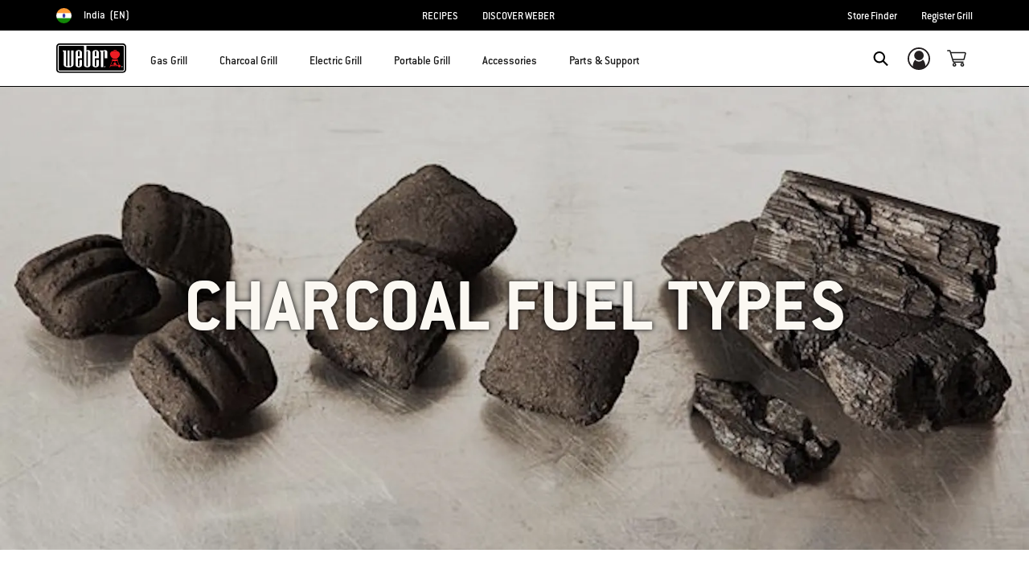

--- FILE ---
content_type: text/html; charset=utf-8
request_url: https://www.google.com/recaptcha/api2/anchor?ar=1&k=6Ld4f5YaAAAAAGYWw6nH7-m8BoNbn6N2l-9qGwiE&co=aHR0cHM6Ly93d3cud2ViZXIuY29tOjQ0Mw..&hl=en&v=N67nZn4AqZkNcbeMu4prBgzg&theme=light&size=invisible&badge=bottomright&anchor-ms=20000&execute-ms=30000&cb=ax5i3648rpbi
body_size: 49322
content:
<!DOCTYPE HTML><html dir="ltr" lang="en"><head><meta http-equiv="Content-Type" content="text/html; charset=UTF-8">
<meta http-equiv="X-UA-Compatible" content="IE=edge">
<title>reCAPTCHA</title>
<style type="text/css">
/* cyrillic-ext */
@font-face {
  font-family: 'Roboto';
  font-style: normal;
  font-weight: 400;
  font-stretch: 100%;
  src: url(//fonts.gstatic.com/s/roboto/v48/KFO7CnqEu92Fr1ME7kSn66aGLdTylUAMa3GUBHMdazTgWw.woff2) format('woff2');
  unicode-range: U+0460-052F, U+1C80-1C8A, U+20B4, U+2DE0-2DFF, U+A640-A69F, U+FE2E-FE2F;
}
/* cyrillic */
@font-face {
  font-family: 'Roboto';
  font-style: normal;
  font-weight: 400;
  font-stretch: 100%;
  src: url(//fonts.gstatic.com/s/roboto/v48/KFO7CnqEu92Fr1ME7kSn66aGLdTylUAMa3iUBHMdazTgWw.woff2) format('woff2');
  unicode-range: U+0301, U+0400-045F, U+0490-0491, U+04B0-04B1, U+2116;
}
/* greek-ext */
@font-face {
  font-family: 'Roboto';
  font-style: normal;
  font-weight: 400;
  font-stretch: 100%;
  src: url(//fonts.gstatic.com/s/roboto/v48/KFO7CnqEu92Fr1ME7kSn66aGLdTylUAMa3CUBHMdazTgWw.woff2) format('woff2');
  unicode-range: U+1F00-1FFF;
}
/* greek */
@font-face {
  font-family: 'Roboto';
  font-style: normal;
  font-weight: 400;
  font-stretch: 100%;
  src: url(//fonts.gstatic.com/s/roboto/v48/KFO7CnqEu92Fr1ME7kSn66aGLdTylUAMa3-UBHMdazTgWw.woff2) format('woff2');
  unicode-range: U+0370-0377, U+037A-037F, U+0384-038A, U+038C, U+038E-03A1, U+03A3-03FF;
}
/* math */
@font-face {
  font-family: 'Roboto';
  font-style: normal;
  font-weight: 400;
  font-stretch: 100%;
  src: url(//fonts.gstatic.com/s/roboto/v48/KFO7CnqEu92Fr1ME7kSn66aGLdTylUAMawCUBHMdazTgWw.woff2) format('woff2');
  unicode-range: U+0302-0303, U+0305, U+0307-0308, U+0310, U+0312, U+0315, U+031A, U+0326-0327, U+032C, U+032F-0330, U+0332-0333, U+0338, U+033A, U+0346, U+034D, U+0391-03A1, U+03A3-03A9, U+03B1-03C9, U+03D1, U+03D5-03D6, U+03F0-03F1, U+03F4-03F5, U+2016-2017, U+2034-2038, U+203C, U+2040, U+2043, U+2047, U+2050, U+2057, U+205F, U+2070-2071, U+2074-208E, U+2090-209C, U+20D0-20DC, U+20E1, U+20E5-20EF, U+2100-2112, U+2114-2115, U+2117-2121, U+2123-214F, U+2190, U+2192, U+2194-21AE, U+21B0-21E5, U+21F1-21F2, U+21F4-2211, U+2213-2214, U+2216-22FF, U+2308-230B, U+2310, U+2319, U+231C-2321, U+2336-237A, U+237C, U+2395, U+239B-23B7, U+23D0, U+23DC-23E1, U+2474-2475, U+25AF, U+25B3, U+25B7, U+25BD, U+25C1, U+25CA, U+25CC, U+25FB, U+266D-266F, U+27C0-27FF, U+2900-2AFF, U+2B0E-2B11, U+2B30-2B4C, U+2BFE, U+3030, U+FF5B, U+FF5D, U+1D400-1D7FF, U+1EE00-1EEFF;
}
/* symbols */
@font-face {
  font-family: 'Roboto';
  font-style: normal;
  font-weight: 400;
  font-stretch: 100%;
  src: url(//fonts.gstatic.com/s/roboto/v48/KFO7CnqEu92Fr1ME7kSn66aGLdTylUAMaxKUBHMdazTgWw.woff2) format('woff2');
  unicode-range: U+0001-000C, U+000E-001F, U+007F-009F, U+20DD-20E0, U+20E2-20E4, U+2150-218F, U+2190, U+2192, U+2194-2199, U+21AF, U+21E6-21F0, U+21F3, U+2218-2219, U+2299, U+22C4-22C6, U+2300-243F, U+2440-244A, U+2460-24FF, U+25A0-27BF, U+2800-28FF, U+2921-2922, U+2981, U+29BF, U+29EB, U+2B00-2BFF, U+4DC0-4DFF, U+FFF9-FFFB, U+10140-1018E, U+10190-1019C, U+101A0, U+101D0-101FD, U+102E0-102FB, U+10E60-10E7E, U+1D2C0-1D2D3, U+1D2E0-1D37F, U+1F000-1F0FF, U+1F100-1F1AD, U+1F1E6-1F1FF, U+1F30D-1F30F, U+1F315, U+1F31C, U+1F31E, U+1F320-1F32C, U+1F336, U+1F378, U+1F37D, U+1F382, U+1F393-1F39F, U+1F3A7-1F3A8, U+1F3AC-1F3AF, U+1F3C2, U+1F3C4-1F3C6, U+1F3CA-1F3CE, U+1F3D4-1F3E0, U+1F3ED, U+1F3F1-1F3F3, U+1F3F5-1F3F7, U+1F408, U+1F415, U+1F41F, U+1F426, U+1F43F, U+1F441-1F442, U+1F444, U+1F446-1F449, U+1F44C-1F44E, U+1F453, U+1F46A, U+1F47D, U+1F4A3, U+1F4B0, U+1F4B3, U+1F4B9, U+1F4BB, U+1F4BF, U+1F4C8-1F4CB, U+1F4D6, U+1F4DA, U+1F4DF, U+1F4E3-1F4E6, U+1F4EA-1F4ED, U+1F4F7, U+1F4F9-1F4FB, U+1F4FD-1F4FE, U+1F503, U+1F507-1F50B, U+1F50D, U+1F512-1F513, U+1F53E-1F54A, U+1F54F-1F5FA, U+1F610, U+1F650-1F67F, U+1F687, U+1F68D, U+1F691, U+1F694, U+1F698, U+1F6AD, U+1F6B2, U+1F6B9-1F6BA, U+1F6BC, U+1F6C6-1F6CF, U+1F6D3-1F6D7, U+1F6E0-1F6EA, U+1F6F0-1F6F3, U+1F6F7-1F6FC, U+1F700-1F7FF, U+1F800-1F80B, U+1F810-1F847, U+1F850-1F859, U+1F860-1F887, U+1F890-1F8AD, U+1F8B0-1F8BB, U+1F8C0-1F8C1, U+1F900-1F90B, U+1F93B, U+1F946, U+1F984, U+1F996, U+1F9E9, U+1FA00-1FA6F, U+1FA70-1FA7C, U+1FA80-1FA89, U+1FA8F-1FAC6, U+1FACE-1FADC, U+1FADF-1FAE9, U+1FAF0-1FAF8, U+1FB00-1FBFF;
}
/* vietnamese */
@font-face {
  font-family: 'Roboto';
  font-style: normal;
  font-weight: 400;
  font-stretch: 100%;
  src: url(//fonts.gstatic.com/s/roboto/v48/KFO7CnqEu92Fr1ME7kSn66aGLdTylUAMa3OUBHMdazTgWw.woff2) format('woff2');
  unicode-range: U+0102-0103, U+0110-0111, U+0128-0129, U+0168-0169, U+01A0-01A1, U+01AF-01B0, U+0300-0301, U+0303-0304, U+0308-0309, U+0323, U+0329, U+1EA0-1EF9, U+20AB;
}
/* latin-ext */
@font-face {
  font-family: 'Roboto';
  font-style: normal;
  font-weight: 400;
  font-stretch: 100%;
  src: url(//fonts.gstatic.com/s/roboto/v48/KFO7CnqEu92Fr1ME7kSn66aGLdTylUAMa3KUBHMdazTgWw.woff2) format('woff2');
  unicode-range: U+0100-02BA, U+02BD-02C5, U+02C7-02CC, U+02CE-02D7, U+02DD-02FF, U+0304, U+0308, U+0329, U+1D00-1DBF, U+1E00-1E9F, U+1EF2-1EFF, U+2020, U+20A0-20AB, U+20AD-20C0, U+2113, U+2C60-2C7F, U+A720-A7FF;
}
/* latin */
@font-face {
  font-family: 'Roboto';
  font-style: normal;
  font-weight: 400;
  font-stretch: 100%;
  src: url(//fonts.gstatic.com/s/roboto/v48/KFO7CnqEu92Fr1ME7kSn66aGLdTylUAMa3yUBHMdazQ.woff2) format('woff2');
  unicode-range: U+0000-00FF, U+0131, U+0152-0153, U+02BB-02BC, U+02C6, U+02DA, U+02DC, U+0304, U+0308, U+0329, U+2000-206F, U+20AC, U+2122, U+2191, U+2193, U+2212, U+2215, U+FEFF, U+FFFD;
}
/* cyrillic-ext */
@font-face {
  font-family: 'Roboto';
  font-style: normal;
  font-weight: 500;
  font-stretch: 100%;
  src: url(//fonts.gstatic.com/s/roboto/v48/KFO7CnqEu92Fr1ME7kSn66aGLdTylUAMa3GUBHMdazTgWw.woff2) format('woff2');
  unicode-range: U+0460-052F, U+1C80-1C8A, U+20B4, U+2DE0-2DFF, U+A640-A69F, U+FE2E-FE2F;
}
/* cyrillic */
@font-face {
  font-family: 'Roboto';
  font-style: normal;
  font-weight: 500;
  font-stretch: 100%;
  src: url(//fonts.gstatic.com/s/roboto/v48/KFO7CnqEu92Fr1ME7kSn66aGLdTylUAMa3iUBHMdazTgWw.woff2) format('woff2');
  unicode-range: U+0301, U+0400-045F, U+0490-0491, U+04B0-04B1, U+2116;
}
/* greek-ext */
@font-face {
  font-family: 'Roboto';
  font-style: normal;
  font-weight: 500;
  font-stretch: 100%;
  src: url(//fonts.gstatic.com/s/roboto/v48/KFO7CnqEu92Fr1ME7kSn66aGLdTylUAMa3CUBHMdazTgWw.woff2) format('woff2');
  unicode-range: U+1F00-1FFF;
}
/* greek */
@font-face {
  font-family: 'Roboto';
  font-style: normal;
  font-weight: 500;
  font-stretch: 100%;
  src: url(//fonts.gstatic.com/s/roboto/v48/KFO7CnqEu92Fr1ME7kSn66aGLdTylUAMa3-UBHMdazTgWw.woff2) format('woff2');
  unicode-range: U+0370-0377, U+037A-037F, U+0384-038A, U+038C, U+038E-03A1, U+03A3-03FF;
}
/* math */
@font-face {
  font-family: 'Roboto';
  font-style: normal;
  font-weight: 500;
  font-stretch: 100%;
  src: url(//fonts.gstatic.com/s/roboto/v48/KFO7CnqEu92Fr1ME7kSn66aGLdTylUAMawCUBHMdazTgWw.woff2) format('woff2');
  unicode-range: U+0302-0303, U+0305, U+0307-0308, U+0310, U+0312, U+0315, U+031A, U+0326-0327, U+032C, U+032F-0330, U+0332-0333, U+0338, U+033A, U+0346, U+034D, U+0391-03A1, U+03A3-03A9, U+03B1-03C9, U+03D1, U+03D5-03D6, U+03F0-03F1, U+03F4-03F5, U+2016-2017, U+2034-2038, U+203C, U+2040, U+2043, U+2047, U+2050, U+2057, U+205F, U+2070-2071, U+2074-208E, U+2090-209C, U+20D0-20DC, U+20E1, U+20E5-20EF, U+2100-2112, U+2114-2115, U+2117-2121, U+2123-214F, U+2190, U+2192, U+2194-21AE, U+21B0-21E5, U+21F1-21F2, U+21F4-2211, U+2213-2214, U+2216-22FF, U+2308-230B, U+2310, U+2319, U+231C-2321, U+2336-237A, U+237C, U+2395, U+239B-23B7, U+23D0, U+23DC-23E1, U+2474-2475, U+25AF, U+25B3, U+25B7, U+25BD, U+25C1, U+25CA, U+25CC, U+25FB, U+266D-266F, U+27C0-27FF, U+2900-2AFF, U+2B0E-2B11, U+2B30-2B4C, U+2BFE, U+3030, U+FF5B, U+FF5D, U+1D400-1D7FF, U+1EE00-1EEFF;
}
/* symbols */
@font-face {
  font-family: 'Roboto';
  font-style: normal;
  font-weight: 500;
  font-stretch: 100%;
  src: url(//fonts.gstatic.com/s/roboto/v48/KFO7CnqEu92Fr1ME7kSn66aGLdTylUAMaxKUBHMdazTgWw.woff2) format('woff2');
  unicode-range: U+0001-000C, U+000E-001F, U+007F-009F, U+20DD-20E0, U+20E2-20E4, U+2150-218F, U+2190, U+2192, U+2194-2199, U+21AF, U+21E6-21F0, U+21F3, U+2218-2219, U+2299, U+22C4-22C6, U+2300-243F, U+2440-244A, U+2460-24FF, U+25A0-27BF, U+2800-28FF, U+2921-2922, U+2981, U+29BF, U+29EB, U+2B00-2BFF, U+4DC0-4DFF, U+FFF9-FFFB, U+10140-1018E, U+10190-1019C, U+101A0, U+101D0-101FD, U+102E0-102FB, U+10E60-10E7E, U+1D2C0-1D2D3, U+1D2E0-1D37F, U+1F000-1F0FF, U+1F100-1F1AD, U+1F1E6-1F1FF, U+1F30D-1F30F, U+1F315, U+1F31C, U+1F31E, U+1F320-1F32C, U+1F336, U+1F378, U+1F37D, U+1F382, U+1F393-1F39F, U+1F3A7-1F3A8, U+1F3AC-1F3AF, U+1F3C2, U+1F3C4-1F3C6, U+1F3CA-1F3CE, U+1F3D4-1F3E0, U+1F3ED, U+1F3F1-1F3F3, U+1F3F5-1F3F7, U+1F408, U+1F415, U+1F41F, U+1F426, U+1F43F, U+1F441-1F442, U+1F444, U+1F446-1F449, U+1F44C-1F44E, U+1F453, U+1F46A, U+1F47D, U+1F4A3, U+1F4B0, U+1F4B3, U+1F4B9, U+1F4BB, U+1F4BF, U+1F4C8-1F4CB, U+1F4D6, U+1F4DA, U+1F4DF, U+1F4E3-1F4E6, U+1F4EA-1F4ED, U+1F4F7, U+1F4F9-1F4FB, U+1F4FD-1F4FE, U+1F503, U+1F507-1F50B, U+1F50D, U+1F512-1F513, U+1F53E-1F54A, U+1F54F-1F5FA, U+1F610, U+1F650-1F67F, U+1F687, U+1F68D, U+1F691, U+1F694, U+1F698, U+1F6AD, U+1F6B2, U+1F6B9-1F6BA, U+1F6BC, U+1F6C6-1F6CF, U+1F6D3-1F6D7, U+1F6E0-1F6EA, U+1F6F0-1F6F3, U+1F6F7-1F6FC, U+1F700-1F7FF, U+1F800-1F80B, U+1F810-1F847, U+1F850-1F859, U+1F860-1F887, U+1F890-1F8AD, U+1F8B0-1F8BB, U+1F8C0-1F8C1, U+1F900-1F90B, U+1F93B, U+1F946, U+1F984, U+1F996, U+1F9E9, U+1FA00-1FA6F, U+1FA70-1FA7C, U+1FA80-1FA89, U+1FA8F-1FAC6, U+1FACE-1FADC, U+1FADF-1FAE9, U+1FAF0-1FAF8, U+1FB00-1FBFF;
}
/* vietnamese */
@font-face {
  font-family: 'Roboto';
  font-style: normal;
  font-weight: 500;
  font-stretch: 100%;
  src: url(//fonts.gstatic.com/s/roboto/v48/KFO7CnqEu92Fr1ME7kSn66aGLdTylUAMa3OUBHMdazTgWw.woff2) format('woff2');
  unicode-range: U+0102-0103, U+0110-0111, U+0128-0129, U+0168-0169, U+01A0-01A1, U+01AF-01B0, U+0300-0301, U+0303-0304, U+0308-0309, U+0323, U+0329, U+1EA0-1EF9, U+20AB;
}
/* latin-ext */
@font-face {
  font-family: 'Roboto';
  font-style: normal;
  font-weight: 500;
  font-stretch: 100%;
  src: url(//fonts.gstatic.com/s/roboto/v48/KFO7CnqEu92Fr1ME7kSn66aGLdTylUAMa3KUBHMdazTgWw.woff2) format('woff2');
  unicode-range: U+0100-02BA, U+02BD-02C5, U+02C7-02CC, U+02CE-02D7, U+02DD-02FF, U+0304, U+0308, U+0329, U+1D00-1DBF, U+1E00-1E9F, U+1EF2-1EFF, U+2020, U+20A0-20AB, U+20AD-20C0, U+2113, U+2C60-2C7F, U+A720-A7FF;
}
/* latin */
@font-face {
  font-family: 'Roboto';
  font-style: normal;
  font-weight: 500;
  font-stretch: 100%;
  src: url(//fonts.gstatic.com/s/roboto/v48/KFO7CnqEu92Fr1ME7kSn66aGLdTylUAMa3yUBHMdazQ.woff2) format('woff2');
  unicode-range: U+0000-00FF, U+0131, U+0152-0153, U+02BB-02BC, U+02C6, U+02DA, U+02DC, U+0304, U+0308, U+0329, U+2000-206F, U+20AC, U+2122, U+2191, U+2193, U+2212, U+2215, U+FEFF, U+FFFD;
}
/* cyrillic-ext */
@font-face {
  font-family: 'Roboto';
  font-style: normal;
  font-weight: 900;
  font-stretch: 100%;
  src: url(//fonts.gstatic.com/s/roboto/v48/KFO7CnqEu92Fr1ME7kSn66aGLdTylUAMa3GUBHMdazTgWw.woff2) format('woff2');
  unicode-range: U+0460-052F, U+1C80-1C8A, U+20B4, U+2DE0-2DFF, U+A640-A69F, U+FE2E-FE2F;
}
/* cyrillic */
@font-face {
  font-family: 'Roboto';
  font-style: normal;
  font-weight: 900;
  font-stretch: 100%;
  src: url(//fonts.gstatic.com/s/roboto/v48/KFO7CnqEu92Fr1ME7kSn66aGLdTylUAMa3iUBHMdazTgWw.woff2) format('woff2');
  unicode-range: U+0301, U+0400-045F, U+0490-0491, U+04B0-04B1, U+2116;
}
/* greek-ext */
@font-face {
  font-family: 'Roboto';
  font-style: normal;
  font-weight: 900;
  font-stretch: 100%;
  src: url(//fonts.gstatic.com/s/roboto/v48/KFO7CnqEu92Fr1ME7kSn66aGLdTylUAMa3CUBHMdazTgWw.woff2) format('woff2');
  unicode-range: U+1F00-1FFF;
}
/* greek */
@font-face {
  font-family: 'Roboto';
  font-style: normal;
  font-weight: 900;
  font-stretch: 100%;
  src: url(//fonts.gstatic.com/s/roboto/v48/KFO7CnqEu92Fr1ME7kSn66aGLdTylUAMa3-UBHMdazTgWw.woff2) format('woff2');
  unicode-range: U+0370-0377, U+037A-037F, U+0384-038A, U+038C, U+038E-03A1, U+03A3-03FF;
}
/* math */
@font-face {
  font-family: 'Roboto';
  font-style: normal;
  font-weight: 900;
  font-stretch: 100%;
  src: url(//fonts.gstatic.com/s/roboto/v48/KFO7CnqEu92Fr1ME7kSn66aGLdTylUAMawCUBHMdazTgWw.woff2) format('woff2');
  unicode-range: U+0302-0303, U+0305, U+0307-0308, U+0310, U+0312, U+0315, U+031A, U+0326-0327, U+032C, U+032F-0330, U+0332-0333, U+0338, U+033A, U+0346, U+034D, U+0391-03A1, U+03A3-03A9, U+03B1-03C9, U+03D1, U+03D5-03D6, U+03F0-03F1, U+03F4-03F5, U+2016-2017, U+2034-2038, U+203C, U+2040, U+2043, U+2047, U+2050, U+2057, U+205F, U+2070-2071, U+2074-208E, U+2090-209C, U+20D0-20DC, U+20E1, U+20E5-20EF, U+2100-2112, U+2114-2115, U+2117-2121, U+2123-214F, U+2190, U+2192, U+2194-21AE, U+21B0-21E5, U+21F1-21F2, U+21F4-2211, U+2213-2214, U+2216-22FF, U+2308-230B, U+2310, U+2319, U+231C-2321, U+2336-237A, U+237C, U+2395, U+239B-23B7, U+23D0, U+23DC-23E1, U+2474-2475, U+25AF, U+25B3, U+25B7, U+25BD, U+25C1, U+25CA, U+25CC, U+25FB, U+266D-266F, U+27C0-27FF, U+2900-2AFF, U+2B0E-2B11, U+2B30-2B4C, U+2BFE, U+3030, U+FF5B, U+FF5D, U+1D400-1D7FF, U+1EE00-1EEFF;
}
/* symbols */
@font-face {
  font-family: 'Roboto';
  font-style: normal;
  font-weight: 900;
  font-stretch: 100%;
  src: url(//fonts.gstatic.com/s/roboto/v48/KFO7CnqEu92Fr1ME7kSn66aGLdTylUAMaxKUBHMdazTgWw.woff2) format('woff2');
  unicode-range: U+0001-000C, U+000E-001F, U+007F-009F, U+20DD-20E0, U+20E2-20E4, U+2150-218F, U+2190, U+2192, U+2194-2199, U+21AF, U+21E6-21F0, U+21F3, U+2218-2219, U+2299, U+22C4-22C6, U+2300-243F, U+2440-244A, U+2460-24FF, U+25A0-27BF, U+2800-28FF, U+2921-2922, U+2981, U+29BF, U+29EB, U+2B00-2BFF, U+4DC0-4DFF, U+FFF9-FFFB, U+10140-1018E, U+10190-1019C, U+101A0, U+101D0-101FD, U+102E0-102FB, U+10E60-10E7E, U+1D2C0-1D2D3, U+1D2E0-1D37F, U+1F000-1F0FF, U+1F100-1F1AD, U+1F1E6-1F1FF, U+1F30D-1F30F, U+1F315, U+1F31C, U+1F31E, U+1F320-1F32C, U+1F336, U+1F378, U+1F37D, U+1F382, U+1F393-1F39F, U+1F3A7-1F3A8, U+1F3AC-1F3AF, U+1F3C2, U+1F3C4-1F3C6, U+1F3CA-1F3CE, U+1F3D4-1F3E0, U+1F3ED, U+1F3F1-1F3F3, U+1F3F5-1F3F7, U+1F408, U+1F415, U+1F41F, U+1F426, U+1F43F, U+1F441-1F442, U+1F444, U+1F446-1F449, U+1F44C-1F44E, U+1F453, U+1F46A, U+1F47D, U+1F4A3, U+1F4B0, U+1F4B3, U+1F4B9, U+1F4BB, U+1F4BF, U+1F4C8-1F4CB, U+1F4D6, U+1F4DA, U+1F4DF, U+1F4E3-1F4E6, U+1F4EA-1F4ED, U+1F4F7, U+1F4F9-1F4FB, U+1F4FD-1F4FE, U+1F503, U+1F507-1F50B, U+1F50D, U+1F512-1F513, U+1F53E-1F54A, U+1F54F-1F5FA, U+1F610, U+1F650-1F67F, U+1F687, U+1F68D, U+1F691, U+1F694, U+1F698, U+1F6AD, U+1F6B2, U+1F6B9-1F6BA, U+1F6BC, U+1F6C6-1F6CF, U+1F6D3-1F6D7, U+1F6E0-1F6EA, U+1F6F0-1F6F3, U+1F6F7-1F6FC, U+1F700-1F7FF, U+1F800-1F80B, U+1F810-1F847, U+1F850-1F859, U+1F860-1F887, U+1F890-1F8AD, U+1F8B0-1F8BB, U+1F8C0-1F8C1, U+1F900-1F90B, U+1F93B, U+1F946, U+1F984, U+1F996, U+1F9E9, U+1FA00-1FA6F, U+1FA70-1FA7C, U+1FA80-1FA89, U+1FA8F-1FAC6, U+1FACE-1FADC, U+1FADF-1FAE9, U+1FAF0-1FAF8, U+1FB00-1FBFF;
}
/* vietnamese */
@font-face {
  font-family: 'Roboto';
  font-style: normal;
  font-weight: 900;
  font-stretch: 100%;
  src: url(//fonts.gstatic.com/s/roboto/v48/KFO7CnqEu92Fr1ME7kSn66aGLdTylUAMa3OUBHMdazTgWw.woff2) format('woff2');
  unicode-range: U+0102-0103, U+0110-0111, U+0128-0129, U+0168-0169, U+01A0-01A1, U+01AF-01B0, U+0300-0301, U+0303-0304, U+0308-0309, U+0323, U+0329, U+1EA0-1EF9, U+20AB;
}
/* latin-ext */
@font-face {
  font-family: 'Roboto';
  font-style: normal;
  font-weight: 900;
  font-stretch: 100%;
  src: url(//fonts.gstatic.com/s/roboto/v48/KFO7CnqEu92Fr1ME7kSn66aGLdTylUAMa3KUBHMdazTgWw.woff2) format('woff2');
  unicode-range: U+0100-02BA, U+02BD-02C5, U+02C7-02CC, U+02CE-02D7, U+02DD-02FF, U+0304, U+0308, U+0329, U+1D00-1DBF, U+1E00-1E9F, U+1EF2-1EFF, U+2020, U+20A0-20AB, U+20AD-20C0, U+2113, U+2C60-2C7F, U+A720-A7FF;
}
/* latin */
@font-face {
  font-family: 'Roboto';
  font-style: normal;
  font-weight: 900;
  font-stretch: 100%;
  src: url(//fonts.gstatic.com/s/roboto/v48/KFO7CnqEu92Fr1ME7kSn66aGLdTylUAMa3yUBHMdazQ.woff2) format('woff2');
  unicode-range: U+0000-00FF, U+0131, U+0152-0153, U+02BB-02BC, U+02C6, U+02DA, U+02DC, U+0304, U+0308, U+0329, U+2000-206F, U+20AC, U+2122, U+2191, U+2193, U+2212, U+2215, U+FEFF, U+FFFD;
}

</style>
<link rel="stylesheet" type="text/css" href="https://www.gstatic.com/recaptcha/releases/N67nZn4AqZkNcbeMu4prBgzg/styles__ltr.css">
<script nonce="jom4u8Mlfu70el5mRPIPaA" type="text/javascript">window['__recaptcha_api'] = 'https://www.google.com/recaptcha/api2/';</script>
<script type="text/javascript" src="https://www.gstatic.com/recaptcha/releases/N67nZn4AqZkNcbeMu4prBgzg/recaptcha__en.js" nonce="jom4u8Mlfu70el5mRPIPaA">
      
    </script></head>
<body><div id="rc-anchor-alert" class="rc-anchor-alert"></div>
<input type="hidden" id="recaptcha-token" value="[base64]">
<script type="text/javascript" nonce="jom4u8Mlfu70el5mRPIPaA">
      recaptcha.anchor.Main.init("[\x22ainput\x22,[\x22bgdata\x22,\x22\x22,\[base64]/[base64]/[base64]/MjU1OlQ/NToyKSlyZXR1cm4gZmFsc2U7cmV0dXJuISgoYSg0MyxXLChZPWUoKFcuQkI9ZCxUKT83MDo0MyxXKSxXLk4pKSxXKS5sLnB1c2goW0RhLFksVD9kKzE6ZCxXLlgsVy5qXSksVy5MPW5sLDApfSxubD1GLnJlcXVlc3RJZGxlQ2FsbGJhY2s/[base64]/[base64]/[base64]/[base64]/WVtTKytdPVc6KFc8MjA0OD9ZW1MrK109Vz4+NnwxOTI6KChXJjY0NTEyKT09NTUyOTYmJmQrMTxULmxlbmd0aCYmKFQuY2hhckNvZGVBdChkKzEpJjY0NTEyKT09NTYzMjA/[base64]/[base64]/[base64]/[base64]/bmV3IGdbWl0oTFswXSk6RD09Mj9uZXcgZ1taXShMWzBdLExbMV0pOkQ9PTM/bmV3IGdbWl0oTFswXSxMWzFdLExbMl0pOkQ9PTQ/[base64]/[base64]\x22,\[base64]\\u003d\\u003d\x22,\x22wpDClcKeczU+wpzCkFjDkGg8wqHCv8KiwoMLPMKHw4drI8KewqM8GsKbwrDClsKsaMO0IsKEw5fCjU/Di8KDw7oYZ8OPOsKTbMOcw7nCqMOpCcOiVTLDvjQRw65Bw7LDhcOBJcOoIMOZJsOaN0sYVTXCpwbCi8KRFy5Ow44Fw4fDhXZHKwLCkhtodsOhFcOlw5nDrMOlwo3CpC3Cj2rDmmtKw5nCphLClMOswo3DuT/Dq8K1wqNiw6d/w64Aw7Q6FA/CrBfDilMjw5HCuApCC8OkwpEgwp5tCMKbw6zCrcOiPsK9wonDqA3Cmh/CtjbDlsKwASUuwp9LWXIzwr7Dono/IhvCk8KKO8KXNXDDrMOER8OKaMKmQ2HDliXCrMOxd0smWMOqc8KRwonDm3/Ds1EdwqrDhMOlbcOhw53CsHPDicODw67DlMKALsO9wpHDoRRsw4ByI8Kmw5nDmXdhWW3DiDZnw6/CjsKebMO1w5zDoMKACMK0w5lLTMOhYcK6IcK7LXwgwplswot+woRewpnDhmRAwoxRQUbClEwzwqXDmsOUGTslf3FNWSLDhMO2wqPDoj58w5MgHzdzAnBBwok9W38oIU00ME/ChBJpw6nDpx/CjcKrw53CnGx7LkMCwpDDiEfCtMOrw6Znw5Zdw7XDqcKawoMvayjCh8K3wrwlwoRnwqjCmcKGw4rDum9Xexhaw6xVL2AhVCLDn8KuwrtFcXdGWGM/wq3CsV7Dt2zDlDDCuC/DosK3XjoAw4vDug1gw4XCi8OIKA/Dm8OHfsKLwpJndMKyw7RFOzTDsH7DqnzDlEpiwrNhw7cYZcKxw6kewrpBIhdYw7XCpgjDgkU/[base64]/AijDscOrwpA9w4XCrsO9w6jDq0fCogs9F308D8O+wqRraMOiw7fClsKIacKLDcKowpYJwp/DgWHCu8K3eEo/GAbDicK9F8OIwo/DrcKSZC/[base64]/DsHZLMcOgwpJ8wp/DgRV1woN5Q8ORQMKbwofDlsK0wpbCglgdwoRQwqPCo8OawrrDg0vDtcOeOsKTwr/CrwhEDVw8IyLCocKHwoFHw6RcwoMVPMKzEsKvwoLDqVXChT4/w5l9LkvDu8KgwrpEWWpOfcKtwpM8IMOyZnRJwqUxwoJ5Kg3Cp8O2w6vCq8O6Bylyw4XDpcOQwrjDmgrDv0TDhynCusOlw7Z2w5o/w4fCph7CqiMAwrx2cxTDisKDIijDiMKdBEzCmsOiaMKybwjDmMKkw7fCqUY5dMOrw6rCpRtzw69twpDDuDlqw68acA9OLsO5wo1Vw7U7w7Q/[base64]/CnDIJwrIzM8KVwr3DrsKcIsOrw7XCssKRw7FpMjbDisO4wrvCkMOUa2HDowBowpjDj3AAw6vCi2HCi2hYeQRyX8OIDUJqRW/Dgl3CqsK8woDCjMObLWnCv0jDuj0+SSbCpsKCw7dHw7tBwrZ7wowud1zCpGjDkcOCc8ODP8K/RT8mwpTCqH1Uw4XDrlrDvcOLC8K9PjfCtMOmw63DmMKmw6JSw7/Dk8OBw6LChVw8w6tvc1jCkMKMw4bCtsKleSdXNy0yw6ciJMKvwqNdLMKIw6zCssO0w7jCncOww75Fw7/[base64]/UjPCoMKfw4k9CMKBaMO8SDpEw6RHwpvCoRzCmMKaw4PDqcKRw7PDlRY0wpDCj2Efwq/DhcKzSsKiw4DCncK3WnTDgcKoYsKUDsKsw7xxA8OsQH3Dg8KtIwfDrMOPwoTDo8OeGsKGw5jDpU/[base64]/Cnl5tBsKBwrzCljcZw6zDvcODL8Oew6jCvMOhTnMNw7jCvzspwozCjsKyZlErVcOhbhXDpcKawrnDlQJ9IsKrUkjDqcKzLjQEe8KlOjZow4TCn0k3w5tVEnvDvsKOwojDkMKew4PDl8O/WsOvw6PCjsKRQsOPw7fDjcKAwpvDoQUlG8Oqw5PDpsKPw4Z/[base64]/Dn8Kyw49wFMKDwp4Gwr3DuBQ3w7fDvjZKUTlAKSjDksKmw495wp/[base64]/f0TDjEjDjTXDqy0uQ8ORBMK9R8OYw4s5w6wfwqHDscOPwq7CoCzCtMOuwrtLw5XDrXfDonpCGxUOGhvDm8KpwpEBHcO3wpsKwow3w5hYasKDw5XDgcOhNS8oBsOKwqcCwo/ChSVSAMO0RGXCvcKnOMK1ZsOuw5VOwpJ0d8OzBsKTH8Ohw6rDkcKAw6nCgsOTJjTChMOLwpU8wpnDlG9bwp1Uwp/[base64]/CuTHCksOCZVTCnxwaXMOMwr8IwonCtMKnYnDCvysNZ8KAFsKkJT0Qw4YrEMOqMcOrc8O3wqouw7tTY8KKw5NYF1V/[base64]/Ck8K2UsKOw6/Cs8OiKcKkDgjCgHxQw6hAUz3ChB95DsKHwrrDvGfDq2whEcKvAW7CoyTCgsOhTsO/[base64]/woLClV0Zw4lawpnDumZhcsK3TjREw5LCsWnCicOqYcOJbcKww5DDjMOvYMKBwp3DrsORwqhcfkArwoLCi8K7w6xBXcOYccKawpBXYsKsw6VVw7nCisO1c8OKw7zCsMK9CiLDnwHDv8K+w4fCssK2cnR/MsKICcOOwoAfwqBkIGg8OxRzwoPCiFvCmMKKfwzClQvCmlApd3vDvHItBcKdasOYH2bDqWPDsMK6wrxlwpYlPzLDpMKdw4stAlXCgCbCrmhlFMKuw57DlzZtw77CocOsZlgrw6/Do8OjGkPCjzEQw5lOXcK0XsKlw7XDiVvDscKMwqTCiMKxwqQvf8OjwpTDsjUZw5/DqcO7IXLCmwU1HzrClV7DucOKw65kMxrDi2/Dt8Kewqw/[base64]/CkCDCmhHDnMOVAy/CvjjDpMKiw7NHw7TDmcK0AcOBw7YOHQZfwprDkcKCWgdJO8OiU8OYCWjDjsO+wrFqCMO8Mjwmw6XCusOuYcO5w4bDnWHChV8QaAUJUg3DnMKtwrPCknhDQMKlHcKNw6bDksOLcMKrw7IbfcOEwr9kw55TwrvCgcKPMsKTwq/DksK/PsONwo3DmcOaw5nCqGXDlCl7w7UUJcKbwoPChcKMYMK4w4zDpMOkFCo+w6TCrMOlB8KxXMKBwrwResORFMKMwolTc8KCeh1fwoHDlsO4Cz9qBsKtwoTDiSBQSxHCg8OVHsKSdHELBV7DjsKqDy59ZF8fO8K/GnPDh8OldMK1K8OYw7rCpMOmdzDCjn90w63DrMO1wrXCkcO0TQ3Cs3DDrsObwoA5TQLDjsOew7DCgsKFLMKJw5k9MlnCoXFtIBXDm8OoTRLDrHrCjRt8wplOWh/CnEUtw7zDljgiwrbCtMK/w4XCljbChsKJwo1qwr3DlsOnw6Yjw4xQwr7DshjChcOlPEgZdsKBEgE1IMOIwpPCtMOxw5XDgsK8wp/Ch8Ktd0zDu8OZwqvDscOyMgkHwoVhCDMAI8Onb8KddMKvwqwLw71hHU0Vw7/[base64]/Dsngpwp/Cl3PCjMKxZ8K2w6HCv8O1cmzDgVvCqMOhLMKQwo3Du0Y8w5LDoMOww6N5XMKBPQXDqcKKMF8owp3CukYbT8OGwrsFQsKow5kLwrUbw6hHwql2X8KJw57Cr8Kvwp7Dt8KjC2PDoGHDkk7ChgpPwrbCnB8qeMKow7tPS8KfMBANKThyKsO9wrXDisKkw5/CqsKvTMO7I2IiAsKdaGwjwqPDpcORwofCusO5w7Abw5JSLcO3wpHDuyvDp2EGwqFaw6tPw7rCp2QOFWoxwoBVw6jDscKabxUtdcO2wpwpGWB6wop/[base64]/H8Ocw69Twphkw7/DvsOuO1oiwrorW8OWwq5+w4nCrU/CrS3Cqz0Qw5nCghVVw7xMcWfDqVPDt8OfIsOZRGouesONSMOxNW7Dsx/CusOWYxfDsMKZwofCozhXZ8OgccKww7UTZMOIw5PCjwotw67Cq8OBGB/DoxPCn8Kvw4XDlBzDokU9ccK6Cj/CnHLDqcKJw75bOsKgYTE8WMK5w4/CoTPCvcK+BsOaw7XDlcKgwoArfirCr2TDlXsew7pfwr/Ck8KCw4nChsOtw43DqgFYesKYQREkcEzDi2oGwqDCpgjCqhzDmMO4w65xwp81OcKZZcOnWcKjw6tvGBHDiMKiw4l+bsOFchPCmsK3wq7DvsOHWzbCkjpETMKbw6nCv3/DvXTCmBHCt8KGKcOGw7t+YsO8RhQWFsOzw6jDqcKqwrNEe1/DksOLw4nCnXPClRvDlVg5GsO5S8Ofwq7DosOJwpvCqT7DusKeAcKKIlnCv8K8wqFLZ0zDmx/DjsKxbBJ6w6pCw71Kw6drwrPCnsOkIsK0w53DuMOwCAkVwoZ5w6QhXMKJD0t8w41PwpfCusKTTh5mB8O1wp/[base64]/CmWZhw5bDuk8UTmosMcOOZMKUw7bDvMKfQ8O2wp8CMsOCwr7DhcK4w7jDncKkwpLCtT/CnzHCgEd6J3fDnzbDhlPCicOTFMKFJmIiNXHCvMOKHWDDqMKkw5nDv8O4HxJvwqTCmkrCscO/w7sjwoppA8OKAMOnS8K8D3TDhQfCosKpH1BhwrR8wqF2w4bDrF0APRQXB8Kow5xPQnLCocKgWMOlH8KBw4Ecw7TDvjXDmVzCkxjCg8K4P8KCWkd5AWhnR8K0PsOFNMKhF2knw4/CjGzDr8OIAcKQw4zCs8KwwoR6dMO/wpjCoQzCusOSwpXCsQorwqRfw7XDvMKSw7DCjEbDjj8hwqnCicKZw58OwrnDvi4cwpTDj21bFsOMM8Olw6tMw7Jkw7rDrMOaOClSw7J1w7/Cpj3DvFnDtWfDpU4WwoNEVMKUeEvDogpBfUIpVsKowofCmQhOw6TDocO6wo/DlVtZGVwKw6TDoGzDnVg8Kl8bS8KSwoYUV8K0w6rDgh1WFMOMwrnCj8K/ccONJcOIwpxgT8O2XjMaWMOywqXCscKLwrJGw5QQQi/CuQ3DicK1w4PCssORLAF7UXgrDlbDpFHCk2zDixYAw5fCuFnCnXXCu8KYw5tBw4UmOjxLGMOrwq7DuTcNw5DCh2pbwpzChWE/w60Ww6d5w4kAwp/ClMKcJsOCwpAHbytjwpDDhCPCh8OsV1J3w5bCsT4cQMKYDhEuRi1HKMKIwpnDmcKUYcKkw4HDh0/DnTrDvTFywpXDrAfDvT7Cv8O1bVk+wpvDlBrDihLCh8KsU24aeMK3wqxQLRHDssKpw5XCh8OIasOowpxrawI+aCvCpjjClMOVH8KIal/Cs3FMacKGwpJLw7t+wqTCtsOEwqTCgcKQIcO/YFPDl8OCwpTDoXdbwrM4ZMKCw5RxcsOQH17DqlTCljIHIsOgKVHDpcKxwrzCkDbDsSLCv8KEbVRtwr7CthnCg1nCij5HLMKQGcO3J13DnMKwwq/Dp8KUZA3CmzVuBMOWNsKRwol8w6nCsMOvMcO5w4jCgijCoCPDhHRLfsO4VWkKw67Cmw8XYcKlwovCpWPDmxo+wpV1wq0RAW7CuG7DqhLDhSPDlQHDhxnCnMKtwocpw7QDw5DCiGYZwqtFw6HDrV3CiMKdw5XDkMOwYcO2wqhoCQRVwq/CkcOcwoIxw7nCmsKqNQ3DiDXDq0/[base64]/CiMK3a8Kjw4DCmMOwMcOgwo7CmsO4W8ONdMKiw4fDhMOdwr8mw50YwqPDn2gmwrzCrATDpMOrwrYLw5fCpMORDkLCiMOsSi/Dn2nDv8OVBSPCk8Oew7TDsUItwq1/w6IFE8KrFQtsYDcBw5JOwqbDuDwEVsOrDsKRKMOQw5vCgMKPHCfCjsO3UcKcMcKqwqMzw6Nwwq7CmMO+w7B3wqrDhcKXw6EPw4LDtA3CmhQFwpcWwopXw6fDlHoHZ8OOwqfDqsOwRVYUcMKsw7R+w4fCiHo/[base64]/CjsOQw6p+wrDCqR/DtS5CwpfDkC94EkYewookwpXDrsOtw7Yrw5pbXcO5XEQyIiRlbkTClcKuw7UfwpFnw4LDmcOtacKLccKRJWLCrnTDjsOHOBgZMWRXw5x2EGbCkMKucMKuwoXDi3/Cv8KnwqXDqMKjwpPDiSDCq8Oucn3Dg8KlworDncK8w7nDicKuZQLCmFrDmcOqw7LCn8OKccOIw53DtV8WCTUjcsOuXHZnL8OeGcOSMW1pwr7CnMOyKMKtUUAywrLDhUgowq03A8KUwqbDvXFrw4EhEsKjw5XCg8OYwpbCrsKZE8OCcTNVAw/Dk8O2wrQ+wogwSFkAwrnDmkDCh8Otw4nCiMO1w7/CosO1wpYKB8ObWBnDqFXDmsODwqVdG8KmJV/Cji7DiMO7w4XDj8KfczXClMKTMx7CpG0zecKTwp3CuMKowo5SPkhVcU7CqMKDw64FXMOmRVzDmcKicmDCtsO0wrtMWcKdAcKOZ8KYPcKJw7ocwoXClDBYwpVvw4TCgjRcwq/DrUE3wqTCsUpMLsKMwpQhw7fCjWXDh39MwqPCr8Ogwq3Cg8KGw6sHRmt+AUXCkiYKdcKzRyHDtsK3JXRFS8Ogw7o6F39jccO+wpzCrADDhsO3FcOEVMORYsKnw5BcOnoST3kuWjE0wq/CsnpwPz9Wwr9mw5oTwp3CiGIAEzJkcjjCu8Kdw5oDWB0fMcOHwpPDoTnDvMOxCnDCuRBUEzNdw7/DvRI+w5RkRWvCnMKkwpvCpBXDnSXDjR5ew6fDiMKKwocPw5pqPnrCq8KCwq7DiMOQQcKbGcOXwrMWw7QTWQfDqMK9wrnDlTY+JivCqcOuCcO3w6NvwqXDvH5xGcOOGsKRWE3CjG5eE33DilXDpMObwrlEZMO3fMKBw4J4O8KoJcKnw4/[base64]/CssKOw61pKn/CkEXDrcK+G8KxwqXDmWEjOMKdwr3DtMKwLmomw43Ci8OeVcOSw5rDlybCkXI6TMO5w6HDksOvI8K9wpxXwocJCHfDt8KTPhJpFR/CikPDmsKiw7zCvMOJw7XCm8OVbMKlwovDuSfDgADDg3McwrHDnMKsQ8KkKsKpE15fwow3wrJ7Uz/[base64]/[base64]/[base64]/DpsO8QFXDoDN2fWZIwodEwpEcw4vCp8Kmw6/[base64]/DmGnChsObTsK3w6XCl8KDYcKPUMOEai3Do8KbGnLDhcKNS8OATkPCjMOhUcOuw715e8Oew5LCh3JRwrcWagsXw4bDjD3Dk8OCwqvCmMKxFw1Xw5HDlcKBwr3CrGLCnidKwp1LZ8OZf8OMwovCmcKmwpDCqF/[base64]/Dl8OeDsK4A8OTw7ZYw4/DlsKXw4vCpkwHXMKrwq9Iw6XDu1cPw4LDjifCjcKFwpxnwrTDmg3DqThQw5ZSbMKRw6nCk2fDicKlw7DDlcOAw7E7J8OrwqUYSMKQfsKqZMKKwobCsQ5nw6xwREc0TUwnSS/Ds8KsLCDDjsKwYsOlw57DkBjDssKbdxU7KcO1Qh05YcOGLh/[base64]/CuDXCvC86XsKzw71kCDnDicORwpLCnyPCusOQw47DsnFzGj/DuRzDn8Kvw6N0w5PCjUBjwrPDqmcMw6rDoxsbHcKbbcKlDcKCwpJTwqrDpcO3LyXClEjDm23CoWDDkR/[base64]/DsMKlY8KNY1I/wo50N1bCu8OdwoTDpMKeQ3bCkQHCucOzZcObDMKuw5bCpcOJAlpUwrDCqMKPLMK9Nx3DmlDCk8O7w6MJAU3DjhzCrcO0w6PDqXQ8dMOrwphfw4IvwqAlXDZ1Ix4ow4nDmxkqMcOWwp5HwoY/[base64]/[base64]/CrR0vay8Fwopww6/[base64]/ChzjCtsOAwoLCs8O5w6d6wq7DpsO7w57CuMKxfno1MsKxwrIXw6nDmnknYEXDgxA6UsO9wpvCq8Kcw4xvQcKVNsODTMK9w6fCoiZ/L8Oaw5LDj1nDnMKTRyYtw77DtBQ3FsONfV/CqMKEw4Y6wqxqwpvDgTp7w6DDp8OLw5fDv2hPw4vDgMOFDUNMwpvCm8KLU8KawoVuc0hgw7oiwqbDjC89wonCogN0ZzDDm3fCggPDo8KJA8OUwrcYayzDjxbCryTCvE/[base64]/Dr8OGEE0OwqvCk8KRZ8KPVEfDsgnCsMKVVcOkPsKPVMKxwpsUw7TCklZowqJjXsOpw53Dg8KvKyMUw7XCrsOvWMKRdWQZwpd3dMOHwp8sIsKvOMO4wqBMw7zCrmM3G8KZAsKjHGXDgsO9S8O2w5/DsT1OHCx0OG51C1YfwrnDpRlaNcOSwpTDlMKVw77DoMOMOMORwq/DisOEw6bDnzRnT8OZYTzDi8Oyw7YQw7vDjMOtJ8KAbBXDgizCl2tjw6XCuMKcw6dDEG4kNMKdNlLDq8ONwqbDpydyeMOKER/DnXJDwr/Ct8KGYzzDg3UKw67Dj1jCnHUIfm3CgBxwOw0MbsKMw4nDlWrDpcOUaTkewrRjw4fCiUcoQ8OeJCzCpyAXwrfDrXIkZsKVw4fCoQEQUgvCjMK0bhsxej/Do2x6wrd1w7FpekNFwr08PsOoLsKDGzE0Nndtw4rDosKbQULDtgYnFDLCv1U/WcKcIMOEw4VAenJQw6I7w5jCqzrCoMKZwr5abzrDssOGYS3ChSEtwoZwAjw1Djh6w7PDnMOHwqPDmcKkw6DDqwbCvwNZRsOywpVSFsONFn/DokB3wrDDq8KawpnDm8Omw4rDohTCjDnDl8OOwr45woLChcKoWVpSM8KYw5DDji/DnzTCnEPCqcKIFE8cPFBdHmtAwqEtw6B6w7rCoMOuwpE0w5TDsGTDlkrDnWtrJ8KaM0NhBcOST8Kow4nDtcOFUU0DwqTDrMKNwrhtw5HDh8KcV07DnsKNTxfDompiw7oPfMK+JU9Cw6R/wpAEwqjCrBTChgUsw73DoMK0w7VDVsObwpjDg8KZwqXDmWjCrTsLfhXCvcK5RiwewoBxwol0w7LDoTN9OcK6dHoTRULCocOPwp7DqnIfwoEycBoAI2dqw7F3IAoUw45Nw54ScT97wpXDn8O/w7LClsKFw5ZOTcOTw7jCksK3PUDDrX/[base64]/[base64]/Dqz/DqWjCkcKsBcKgLgsMw6LDm8Kawo3Clzdbw7/DosKZw7c2GcOFHMOpLsO9SBZQa8O+w4XCg3s+esKFd0osGgbCkG3CscKHSmxLw4XDjmA+wp5tOTDDkxl6w4rDlTrCqH4ST2xow5rCl297YMO0wpAswrrDjSMfw4XCjlNDNcO8AMKIRsK0U8O/REPDrnJhw7zCsQHDrwFDRMKXw7ApwpzDpMORWsOxBnzDt8OzbcOwVsK9w6XDg8KHDz1QWMO2w4vCu17ClXcNwpkTVcK/woHDt8OLHAszWsObw7nCrykSW8KKw5LCpljDlMO7w5B9SnxmwqTDn1/CtcOOw5wEwoLDtcO4wrXDhFkYUVbCksKNAsKVwoLCosKNwo4aw7TCk8KeH3XDgMKtVgLCt8KxcTPCjVrCjcKJYwrDrBzDm8Kiwp5zI8O5HcKLL8K4XgPDrMOiFMOFRcOBGsKxw7fDq8KLYDlJw5TCqcKZAWTCqMOmI8K0K8OEwr5/w4FDXcKMw6vDhcOhZcOTMxbCngPCmsOwwqkGwq13w7tRw73CmHDDskPCgxzCtBLDp8OLWcO5worCrMOOwoHDsMOEw5bDvXwlb8OAXnfCtCI6w4DClEkNw7wyYm/DpDDCsmTDusOFUcKTVsO0XsOLNhIZWy4Qw6tXS8ODw4jCp38ow4oDw4nDnMKyT8Kzw6N6w5/DsBLCnj09CDbDjlbCsxI/[base64]/DgD5wVSRqSgs0E8ObwonCk8OcUcOwe2o2GkbCrMONcMOIG8OGwpc6WMO+woddHcKHwrgYbh0LbGc3a2M9U8O0MlbDrGzCrg4bw4NcwpzCjMOuGFMQw79EZcOtwq/CjcKewqrCusOfw7bDi8OYAMOuwpctwr7CsUbDq8KcY8OwfcO1Uw3DgVQVw70ZdMOaw7LDm0VHwr0pTMKnCQvDusOlw4tSwq/Ch10Xw4jCtEFcw5vDrholwpkzw7tCeG/[base64]/CjGTDs8O0w7gJwqnDncKawqoFw7oHw6PCkRrCr8KnTUPCs1jClG4Mw6HDkcKaw4NBXsK8w5LCrV07w53CvMKtw4IBw7/CrzhgDMOFGhXDl8KBK8Omw6M5w58rL3fDvcKPfT3Ct3hpwqAqEcO6wqnDoQPClsKswodPw6bDvxwHwqkGw7XDpTPDq0TDu8KBw7HCvC3DhMKFwofCs8Opwpgcw7PDhAFMTW5NwrpuV8O4ZsKlEMOywr5xQDHDuF/DrQDCrsK4CG3CtsKxwrbCiH46w7/CkMK3ExXDiiVAT8KqOzHCmHBLBWoAO8OCGHg8WGnDtkrDp2vDicKWw7HDmcO1fcKEGUXDqcKLSlhJOsK/[base64]/w4jDhMOufkxQw57DkyAPw5XCmH/[base64]/CjMKYclc6w6HCvkgeX8Kaw5vClMKAw6sKZTTDmcKPUMOiFjbDiSrCiljCtsKFMS/DgQLCp07Du8KBw5XCqEAULkU+bCpfesKiOMKNw5vCtn3DlWoFw5rCtXpHFnTDtCjDtcOZwoLCtGYEfMOLwrwtw4RtwoTDgsKhw7kXa8O1JQMWwrBMw6DClsKOVywQJhxNw4kIw74cw5nCgDPDs8K9wo4yfMKRwonCnnzCnTfDrsKtBCnCqAc6GW/[base64]/DvTTCkgAPd0h4w50Ow5fCiCBqU2wpUApMwpAYeFJSCsOawq3CgwHCkwVWGMOiw5gmw68JwqfDv8OGwpATdGXDpsOoEHDCjRwLwqxTw7PCicKAZsOsw4pRwozDsk9dBcOsw6XDoWDDiwLCucK3w712wpphBlBEwoTDicK0w6LCpgRRwo3Dq8KKwrFfXkZbwrvDnR/[base64]/VxjCkwtyHw1KDiIzYmXDi8KDwoPDmcObSMO5XUjCgTrDjsK9TMK/w4bDlBEjMQ4NwpLDg8Oedi/DhsKTwqhrS8OYw5dPwpLCjyrCk8O/QER2aAolaMOKW1AHwovClDjDqHbDn3fCqsK2w43DnXZYSgsfwqbDr0RWwpgvw69VRcOwRQTDg8KdB8OFwqoIQsO+w7vDn8KnWyfCt8OZwpxKw4zCn8OTZj0HE8KWworDosKGwpQ2H1Z8HxJswrLCrsKewqbDpsODS8OyMMKawr/Dh8OkC29qwppew5V2elBTw77ChjzCpRRTUsOGw4BKDFMqwrbCpsK6GG/CqGgKZg1nQMKuR8KRwqXDjMOJw4cQEsOuw7TDo8OewpIQA11rbcOtw5dzc8KxGDnClXbDgHkNWcOWw4PDsFA+S0UDwrjDgmUywq3DolUsbz8hAcODfwABw6zDr0/CtsKvPcKAw7bCgyNmw6J5ZFkXVi7Ci8Osw41UwpLDksOHfX99ccOFSzzCiXTCqsKHPEtMTjDCo8KiYUFuRg0fw6Qxw5LDvwDDo8OCLsO/YG3DkcOJJifDjcKNPBs2w7XCnl3DicOaw4HDgsKxw5A/w5/DocOqVBvDtFfDlmYgwoEJwp7ChC9Rw43ChSDCpR5Dw6/DtycdE8Oiw57CjhTDhz1AwqAuw5jCrsKNw4NHCyNpIMK5XMO5KcOPwrV1w63CicKow5gaFxo9OsK5PyUZFX80woDDtTbDqjdSTgE4w5fCmWJZw7vCoXROw6LCghrDtMKOOcKIB15Jwr3CjcK7w6HDr8Opw7vDpsO/wr/DncOQw4XDgBXDjjYBwpNJwqrCkRrDksKYIgovEEh2w6JLIytTwq8iCMOTFFsGfQzCi8KVw6DDncKuw7g1w5J4w5piX0zDk0jDqsKGVSV+woVORMOdesKewp8+bsK9wow9w5J/[base64]/[base64]/Ax/CscOHw6DCoXbCk8OyS8Ofwo4RwrURXcOzwq56wprCmMKlEMKBwo8Qwq9MfcO+JsOXw7IzDsKnK8OiwrJkwr0wUzxgQEIHecKVwqjDsC/[base64]/e8OsBjpuw4jDrH7CnUNBfWDDgxNyDcKjCcOAw5jDuUgWwqtaQMOhw6LDocKWKcKXw5zDvcKJw7Blw78Pb8KIwo/DvsKkNxxmf8KgXcOXYsOQwrZwBClfwpNhw5EdWB0oGgfDpUNZL8KEV38bZnIhw4gBKsKZw5vCl8OxFhkCw7FrO8KFOMOQwrBnSmXChmUbVMKZWhfDmMO8GMKQwo52A8KEw6nDhCA8wqkEw7BAMsKWMSzCi8OeMcKPwpTDn8OuwqwXaWDCrlPDnxFvwpdQw4/[base64]/CtMO1EsKWBgcMUUXCn8Kzb8OzTMODUHlYHWTDpsOmf8Onw7zCjTTDjG0CYVLCtGEKZ2Ftw5TDtSTCkRnDplvChcOqwpbDlsOpOsKgIsOkwqs0QHRbIcKzw7rCmsKecsOQPFQhCMOSw4hGw7zDjENDwoDCqsK0wrsow6lfw5nCvi7Du0LDpHLCnMKCTsKUfg1Ww5/DkXTCrxwUTBjCiWbDu8K/wqbDj8OWHFc5wrrCmsKHK17DicOmw5UKwoxpY8KtcsOiNcKQw5ZgWcOEwq9vw6XDvG1rIApvJ8Orw41uMMO0ZWUpMVx4WcKvVcKnwo0aw5YOwrZ/ScOUJ8KIBsOMVHjCpyNPw6lHw5HDrcKXRw8UfcKgwrIwDlrDqUPCoy3DrG5EIQbCigsJU8KUDcKlb2/CuMKAw5LCrxjDuMKxw594ZWlKwoNOwqPCqShPwr/DuAMqVwLDgMK9KjQXw5B7wrkYw4fDnAR5wpDCjcKCNTZGLiBXwqYKwo/DuFM1c8O8QQM2w4nCocOuc8OIIXPCp8OFGsKIwonDo8KcCBJfYE4kw7PCiSg5wonCh8OkwqLCtsOwExvDmGhXVlszw7bDv8KwWiJ7wrDCnsKLAGgEe8OPMRFPw5gtwqhFMcOew6NwwrLCnkXCqsKXAMKSKQY/GXMaecOow4MlT8O8wqENwpIlbl8ewrXDl0VEwrzDuF7CrMK2J8Klw4NBb8K0H8OwRcOBwqDChH15wqTDvMO3w7htwoPDj8O7w5XDtlbCrcOhwrFlFjrDlcOQchtlBMKLw4o1w6UDXQRdwpYdw6FTWm/[base64]/[base64]/ZTzCgAzDlsK/wpXCrSLCvMKGw6XCkEDCihrDjmsxW8KxNz42B0TDpBl2SWg6wq/CscOZHldvKBvCisOaw5wZRR9Deh/CqMKCw57DjsKiwofCtiLDj8KSw57Djn4lw5vDm8K5w4bCscKedyDDgMOFwro1wr42wprDlMOiw4B1w6d6KTtZPMODMQPDjj7Cp8OtV8O4NcK/w4jDsMOzN8Ozw7xsBsO4O1jCrT0fw4o7UMK5T8OxfXQZw6cSI8KhCHLDoMOQGw7Dm8KkUsOdSU3Dn2wvQXrChB7DuSdeMsOCIm93w7nCjAPCocOvw7Mxw7xtw5LDtMO+w4MBZkrDo8KQwrHDnWDCl8KddcKKwqvCi2bCsRvDs8Osw77CrjMIT8O7Px/CkEbDqcOdw6zDoCR8bhfCkUnDr8K6AMKOw6bCoRTCgHnDhQ00w6zDqMKrfkHDmDZlTE7DpMO/W8O2LXvDrGTDtMKFXMKtRMOYw7nDmGACw5bDgMKmFwwaw5DDuw3DuGNowqdVw7DDgG9tYQjCjR7CpyguAG3DkwfDrFTCtSjDmgMxGAMZDkfDmV0ZEHsdw4RIbsOnVVkbR0DDs0dGwpxUWsKiTcORd01edMOtwo/CqGNOdsK2UsOST8KWw6Y/w7gLw7bChV0ywplnwpXDpynCpsOAJl/CsQ4nw6rDg8KCw5RVwqliw4N/TcKiwoUbwrXDj2XDuAscRTRfwo/Cp8K4TcOlesKIYMOow5rCuFrCoF7CpsKsWldKWFnDlnNyEMKPPwUKLcKAC8KgRFYYOk8fDMKjw5p8wppGw67DgsKzHsOxwpkDw4zDoEp8wqZxUcK/[base64]/Du33DvEJlwqEtw5Emw50uQyRJFlpGfcOoHMKEw5oTwpzCrQ9ILB58w4HCksOUacOpWH5ZwoTDq8KQwoDDnsO3wrR3w7vDrcO2esKhw7rCkMOIUCMcw5nCokjCkGLCm2PCu0/[base64]/DqhvChcK+GcK+wrM/bcKWw5xvw4oPZ8OpOcOXUlvChTXDp2HCk8OIf8OWwp4FJ8KewrZDaMOlCMKORX/DtsKfCWHChXLDqcKfXDnDhhhnwrYZwrbDlcKPGSTDk8Ofw45+w7LDgi7DhBPDnMKsHyZgDsKfSsOtwo/CvcKKAcOySjk0JyUww7fDsH/Cs8OlwpHCl8OaUsKpIw7Clj9bwofCv8OnwoPDmsK2PRLCsV4fwrzCgsK1w4JKRxHCngwqw4xewpXDrCYhHMOpRB/Dn8KhwoBxXxxtZ8Kxw5QFwpXCq8OTwr4fwrHDgjETw4R3McKxeMO4wooew7DDksOfwp7CrFtqHyHDnkxLFMOEw5TDmUUodMO6E8Kvw77DnGFWaA7DqsKmXC/CkS16HMKZwo/CmMKYU2zCvj7Cg8KNasKuC3DCocOnasOmwrDDhDZwwq/Ci8KVbMKvccOpwq3DoxkVeUDDiz3Cmk5+w58bworCscKuKsOSbcKQwqUXF0Bqw7LCj8K0wqDDo8OWwq8qIgNnA8OId8OQwpZrSicswodow7vDg8Okw5Bqwp7DtQJvwpPCoE0aw6TDucOvKUnDk8O8wrprw6bDoxDCl2HDm8K1w6NKw5fCrm/[base64]/DlwQiOkonw5bDkVBzXcKkV8K3EjvCjsKIw7XDvUvDl8OEEBTDj8Kiwqdvw4kjZidwZSrDlMOXBsOEUUlqHsOxw4dLwpHDtArDpFghwr7CgsOSHMOrQWPCigF9w5cYwpzCmcKSXmbCinplJMOewrXDuMOxQMOrw6XChE/DrVY3DsKKcQN8W8KKY8Khw40dw4F9wrXCpMKLw4TCiV44w4rCtnhBZMK7woYaIcO/[base64]/[base64]/DkMOQBgADw4xSw6BcY8O8RxPDh8KCSjHDosO5LjPDhBDCuMOsDcKgNgdUwozCqhkWwq0hw6IVwo/CmXHDgcKSM8O8w6I8di1MDsOPWcKgK2nCq2Zww64UZGRsw6jCscKyYV7ChW/[base64]/CtcKGwpAUdcOMLcOIwpg/FMOIGcOYw63CqjgOw4dDfz3Dv8KmX8O7KsK+woZ9w7fCicOBHxcdYMKiDMKYJMKoJFNia8OEwrXCmBXDrsK/woZhFcOiGQUVN8O4wqjCvsK1RMOgwoFFD8OGw7YfOmHDh1XDisOTwrlDZMKAw5AbEChfwokjL8O+A8Okw4Q9bcKQHQsTw5XCicOXwqd+w5TDn8KcPmHChTLCnzgbBcKIw4cjw7bCglsaFX0xGzkRwotCex5WL8KiIlNHSyDCp8KwL8OSwr/DnMOFw5PDpgI5aMKLwp3DmhhXPsOaw60NPFzCtSt/[base64]/w6DCuWTDtsOqwrBsEsKgSH7CvcOgw4nDrz9/JMOnw7tjwpXDkRYdw7TDj8K6w4TDnMKHw7UHw4nCuMO1woVgIgBQAGkYbRTCjyVJAkkrZyYgwp8vwoRuasOPw50hNT3CuMO8QMK5wqUxw4cBw5/Cj8KcSQ1PA2TDl0AYwq/Dnyg1w4LCn8OzTMK1DDjCqcOSInHDrXAkUWLDlMKXw5hqZMO5wqM5w6Vzwp1Yw67DhcKNQ8O6wr8hw6ASSMOJJMKawqDDhsKLD05yw6/Ch3kZaEw7a8KQYBlXwr3DoELClyo8fcOIYMOiZzfClBDDjcOow4zCn8ORw4UjIlvCqRp6wpxvVx9VOsKCfU1EVVLCnhVIRUN2dX8nemYEdTnDmAEtfcKKw79yw4TCm8O1E8Oaw741w55QSSfCnsKOwpFuMS/CmG1ywoPDv8OcFsOawrtkEcKswpfDv8Ocw7bDnjrCuMKuw617VTzDmcK/[base64]/Ct8O9bUINeMORw7bCsMKww5/[base64]/DncOUW8OcS1fDusO9wpoJGMOEBAV1GMK/RCxKHhdZesK3ZlDCkjLChAAxIUXCrk4SwrplwoIHw5LCrsKnwo3CuMK/[base64]/CjMOBMEcGw5nDlXMFw6bDj0PDrcOLw50MHcK5w711XcO1cQzCsikTwr4Kw51IwrfCpjvCj8K7PlLCmD/DmwfChSHCmnEHwpkrf37CmU7CngUBecKEw4XDjMKhNF7DhmRfwqfDp8KjwqkBA3bDtcO3XMOKPcKxw7BfFjjCj8KBVk/DusKPDXp7bMOOwobCjz/Cv8OQw4vDnjjDkxFbw7rDhsOIU8Kaw6PCvMKFw4zCumPDoyAFMcOwPEvCt1jDskMbNsK2Di0nw5oXJC1SeMO+wpPCl8OnIsOww47CoGoaw7YywoHCixTDvcOcwoNKwo3CoTDDqB3Dim1sfMO8A27ClErDvzTCqsOTwrkBwr/ChMOuKX7DqCNBwqFyUcK5TnvDhxB7GFDDncO3Rnx7w7pjw4Vuw7Q8w5RbHcKgIMO5wp0Fw447VsK3WMOow6oOwqDDgwlUw519w47DkcOlw7vDjSJpw6jDusOrK8ONwrjChcKMw6BneRUIX8ONasOudQYRwo0JUcO5wqPDsA0SOg3ChcKEwpZ4KcKmIADDo8K6Aht/w61IwpvDiFrCmQoTDBrDlMKmBcK8w4YOSE4jOQBwPMKhw7tSZcODO8KpGDduwqDDhsOYwqsGBUfCjRDCo8KJNT95Y8K3FBjDnWTCsmBGbjMqwrTCh8K2worCkV/Dm8OpwpAOB8K/w4XCthvCgcOVQcK8w4FcNsK7wqzDm37DnB7CssKYwqjChhfDgsK0RcKiw4fCinByNsK1wp1HTsOpQT1AQMK2w7gFwrtAw77Du3lZwrrDplsYcXEUdcKpCygBNFnDvV1aUhBSGSYeYgvDhDzDrRTCszDCq8KNLiDDkmfDg0Ndw6vChB9Rwrspw4/[base64]/w5Vyw7FJX8KDwq/CtsO5KsKaw43DkA/CjsO+wo3CrMKQKW/[base64]/DtcKhBRx6w5cMFFTCv8OAw4ttWcK8wqnCkEVjwopKw4vCpFLCtENAw4zCgzd2BmBBJXAqccKWwq8QwqghXMKwwo40wpxgWi/CncKAw7gWw51wHcOrwprDh2YMwrrDo37DgCFhMW02w6szRsK7XMKZw5gCw5IzKMKiwq3CkWLCnAPCssO5w53CtsO8cQrDvj/[base64]/CpCwNZMO7DcKsU8KFW8KywpnDrcOzw6nCi8KiD8OTcsOow5LCqlRgwqnDnSvDocKQTkvCm3UFN8OmXcOKwojCuwkXe8KiCcKHwpxDYMOiVzgHByHCryAswoPDm8KMw4FOwr1OG3RvHD/CskLDmsOgw7o6cjZdw7LDjw/DqkAUPw\\u003d\\u003d\x22],null,[\x22conf\x22,null,\x226Ld4f5YaAAAAAGYWw6nH7-m8BoNbn6N2l-9qGwiE\x22,0,null,null,null,0,[21,125,63,73,95,87,41,43,42,83,102,105,109,121],[7059694,310],0,null,null,null,null,0,null,0,null,700,1,null,0,\[base64]/76lBhn6iwkZoQoZnOKMAhmv8xEZ\x22,0,0,null,null,1,null,0,1,null,null,null,0],\x22https://www.weber.com:443\x22,null,[3,1,1],null,null,null,0,3600,[\x22https://www.google.com/intl/en/policies/privacy/\x22,\x22https://www.google.com/intl/en/policies/terms/\x22],\x22Xt9YENh60jtLU3BJ93Ws5UmHp7wIWoOpS9KEEY/pzMQ\\u003d\x22,0,0,null,1,1770145526389,0,0,[225,232],null,[223],\x22RC-kszeDn_GSfembA\x22,null,null,null,null,null,\x220dAFcWeA5FK88UMhNAo7XiqmoF2prI_UIKfnvWHA7ibHuQu7ayh71BTARWY6NjLiYshpc08vkZ_VN4kcW3n1C2LwE_30yFOBoruA\x22,1770228326215]");
    </script></body></html>

--- FILE ---
content_type: text/html; charset=utf-8
request_url: https://www.google.com/recaptcha/api2/anchor?ar=1&k=6Ld4f5YaAAAAAGYWw6nH7-m8BoNbn6N2l-9qGwiE&co=aHR0cHM6Ly93d3cud2ViZXIuY29tOjQ0Mw..&hl=en&v=N67nZn4AqZkNcbeMu4prBgzg&theme=light&size=invisible&badge=bottomright&anchor-ms=20000&execute-ms=30000&cb=bfv7zcjsaipk
body_size: 49190
content:
<!DOCTYPE HTML><html dir="ltr" lang="en"><head><meta http-equiv="Content-Type" content="text/html; charset=UTF-8">
<meta http-equiv="X-UA-Compatible" content="IE=edge">
<title>reCAPTCHA</title>
<style type="text/css">
/* cyrillic-ext */
@font-face {
  font-family: 'Roboto';
  font-style: normal;
  font-weight: 400;
  font-stretch: 100%;
  src: url(//fonts.gstatic.com/s/roboto/v48/KFO7CnqEu92Fr1ME7kSn66aGLdTylUAMa3GUBHMdazTgWw.woff2) format('woff2');
  unicode-range: U+0460-052F, U+1C80-1C8A, U+20B4, U+2DE0-2DFF, U+A640-A69F, U+FE2E-FE2F;
}
/* cyrillic */
@font-face {
  font-family: 'Roboto';
  font-style: normal;
  font-weight: 400;
  font-stretch: 100%;
  src: url(//fonts.gstatic.com/s/roboto/v48/KFO7CnqEu92Fr1ME7kSn66aGLdTylUAMa3iUBHMdazTgWw.woff2) format('woff2');
  unicode-range: U+0301, U+0400-045F, U+0490-0491, U+04B0-04B1, U+2116;
}
/* greek-ext */
@font-face {
  font-family: 'Roboto';
  font-style: normal;
  font-weight: 400;
  font-stretch: 100%;
  src: url(//fonts.gstatic.com/s/roboto/v48/KFO7CnqEu92Fr1ME7kSn66aGLdTylUAMa3CUBHMdazTgWw.woff2) format('woff2');
  unicode-range: U+1F00-1FFF;
}
/* greek */
@font-face {
  font-family: 'Roboto';
  font-style: normal;
  font-weight: 400;
  font-stretch: 100%;
  src: url(//fonts.gstatic.com/s/roboto/v48/KFO7CnqEu92Fr1ME7kSn66aGLdTylUAMa3-UBHMdazTgWw.woff2) format('woff2');
  unicode-range: U+0370-0377, U+037A-037F, U+0384-038A, U+038C, U+038E-03A1, U+03A3-03FF;
}
/* math */
@font-face {
  font-family: 'Roboto';
  font-style: normal;
  font-weight: 400;
  font-stretch: 100%;
  src: url(//fonts.gstatic.com/s/roboto/v48/KFO7CnqEu92Fr1ME7kSn66aGLdTylUAMawCUBHMdazTgWw.woff2) format('woff2');
  unicode-range: U+0302-0303, U+0305, U+0307-0308, U+0310, U+0312, U+0315, U+031A, U+0326-0327, U+032C, U+032F-0330, U+0332-0333, U+0338, U+033A, U+0346, U+034D, U+0391-03A1, U+03A3-03A9, U+03B1-03C9, U+03D1, U+03D5-03D6, U+03F0-03F1, U+03F4-03F5, U+2016-2017, U+2034-2038, U+203C, U+2040, U+2043, U+2047, U+2050, U+2057, U+205F, U+2070-2071, U+2074-208E, U+2090-209C, U+20D0-20DC, U+20E1, U+20E5-20EF, U+2100-2112, U+2114-2115, U+2117-2121, U+2123-214F, U+2190, U+2192, U+2194-21AE, U+21B0-21E5, U+21F1-21F2, U+21F4-2211, U+2213-2214, U+2216-22FF, U+2308-230B, U+2310, U+2319, U+231C-2321, U+2336-237A, U+237C, U+2395, U+239B-23B7, U+23D0, U+23DC-23E1, U+2474-2475, U+25AF, U+25B3, U+25B7, U+25BD, U+25C1, U+25CA, U+25CC, U+25FB, U+266D-266F, U+27C0-27FF, U+2900-2AFF, U+2B0E-2B11, U+2B30-2B4C, U+2BFE, U+3030, U+FF5B, U+FF5D, U+1D400-1D7FF, U+1EE00-1EEFF;
}
/* symbols */
@font-face {
  font-family: 'Roboto';
  font-style: normal;
  font-weight: 400;
  font-stretch: 100%;
  src: url(//fonts.gstatic.com/s/roboto/v48/KFO7CnqEu92Fr1ME7kSn66aGLdTylUAMaxKUBHMdazTgWw.woff2) format('woff2');
  unicode-range: U+0001-000C, U+000E-001F, U+007F-009F, U+20DD-20E0, U+20E2-20E4, U+2150-218F, U+2190, U+2192, U+2194-2199, U+21AF, U+21E6-21F0, U+21F3, U+2218-2219, U+2299, U+22C4-22C6, U+2300-243F, U+2440-244A, U+2460-24FF, U+25A0-27BF, U+2800-28FF, U+2921-2922, U+2981, U+29BF, U+29EB, U+2B00-2BFF, U+4DC0-4DFF, U+FFF9-FFFB, U+10140-1018E, U+10190-1019C, U+101A0, U+101D0-101FD, U+102E0-102FB, U+10E60-10E7E, U+1D2C0-1D2D3, U+1D2E0-1D37F, U+1F000-1F0FF, U+1F100-1F1AD, U+1F1E6-1F1FF, U+1F30D-1F30F, U+1F315, U+1F31C, U+1F31E, U+1F320-1F32C, U+1F336, U+1F378, U+1F37D, U+1F382, U+1F393-1F39F, U+1F3A7-1F3A8, U+1F3AC-1F3AF, U+1F3C2, U+1F3C4-1F3C6, U+1F3CA-1F3CE, U+1F3D4-1F3E0, U+1F3ED, U+1F3F1-1F3F3, U+1F3F5-1F3F7, U+1F408, U+1F415, U+1F41F, U+1F426, U+1F43F, U+1F441-1F442, U+1F444, U+1F446-1F449, U+1F44C-1F44E, U+1F453, U+1F46A, U+1F47D, U+1F4A3, U+1F4B0, U+1F4B3, U+1F4B9, U+1F4BB, U+1F4BF, U+1F4C8-1F4CB, U+1F4D6, U+1F4DA, U+1F4DF, U+1F4E3-1F4E6, U+1F4EA-1F4ED, U+1F4F7, U+1F4F9-1F4FB, U+1F4FD-1F4FE, U+1F503, U+1F507-1F50B, U+1F50D, U+1F512-1F513, U+1F53E-1F54A, U+1F54F-1F5FA, U+1F610, U+1F650-1F67F, U+1F687, U+1F68D, U+1F691, U+1F694, U+1F698, U+1F6AD, U+1F6B2, U+1F6B9-1F6BA, U+1F6BC, U+1F6C6-1F6CF, U+1F6D3-1F6D7, U+1F6E0-1F6EA, U+1F6F0-1F6F3, U+1F6F7-1F6FC, U+1F700-1F7FF, U+1F800-1F80B, U+1F810-1F847, U+1F850-1F859, U+1F860-1F887, U+1F890-1F8AD, U+1F8B0-1F8BB, U+1F8C0-1F8C1, U+1F900-1F90B, U+1F93B, U+1F946, U+1F984, U+1F996, U+1F9E9, U+1FA00-1FA6F, U+1FA70-1FA7C, U+1FA80-1FA89, U+1FA8F-1FAC6, U+1FACE-1FADC, U+1FADF-1FAE9, U+1FAF0-1FAF8, U+1FB00-1FBFF;
}
/* vietnamese */
@font-face {
  font-family: 'Roboto';
  font-style: normal;
  font-weight: 400;
  font-stretch: 100%;
  src: url(//fonts.gstatic.com/s/roboto/v48/KFO7CnqEu92Fr1ME7kSn66aGLdTylUAMa3OUBHMdazTgWw.woff2) format('woff2');
  unicode-range: U+0102-0103, U+0110-0111, U+0128-0129, U+0168-0169, U+01A0-01A1, U+01AF-01B0, U+0300-0301, U+0303-0304, U+0308-0309, U+0323, U+0329, U+1EA0-1EF9, U+20AB;
}
/* latin-ext */
@font-face {
  font-family: 'Roboto';
  font-style: normal;
  font-weight: 400;
  font-stretch: 100%;
  src: url(//fonts.gstatic.com/s/roboto/v48/KFO7CnqEu92Fr1ME7kSn66aGLdTylUAMa3KUBHMdazTgWw.woff2) format('woff2');
  unicode-range: U+0100-02BA, U+02BD-02C5, U+02C7-02CC, U+02CE-02D7, U+02DD-02FF, U+0304, U+0308, U+0329, U+1D00-1DBF, U+1E00-1E9F, U+1EF2-1EFF, U+2020, U+20A0-20AB, U+20AD-20C0, U+2113, U+2C60-2C7F, U+A720-A7FF;
}
/* latin */
@font-face {
  font-family: 'Roboto';
  font-style: normal;
  font-weight: 400;
  font-stretch: 100%;
  src: url(//fonts.gstatic.com/s/roboto/v48/KFO7CnqEu92Fr1ME7kSn66aGLdTylUAMa3yUBHMdazQ.woff2) format('woff2');
  unicode-range: U+0000-00FF, U+0131, U+0152-0153, U+02BB-02BC, U+02C6, U+02DA, U+02DC, U+0304, U+0308, U+0329, U+2000-206F, U+20AC, U+2122, U+2191, U+2193, U+2212, U+2215, U+FEFF, U+FFFD;
}
/* cyrillic-ext */
@font-face {
  font-family: 'Roboto';
  font-style: normal;
  font-weight: 500;
  font-stretch: 100%;
  src: url(//fonts.gstatic.com/s/roboto/v48/KFO7CnqEu92Fr1ME7kSn66aGLdTylUAMa3GUBHMdazTgWw.woff2) format('woff2');
  unicode-range: U+0460-052F, U+1C80-1C8A, U+20B4, U+2DE0-2DFF, U+A640-A69F, U+FE2E-FE2F;
}
/* cyrillic */
@font-face {
  font-family: 'Roboto';
  font-style: normal;
  font-weight: 500;
  font-stretch: 100%;
  src: url(//fonts.gstatic.com/s/roboto/v48/KFO7CnqEu92Fr1ME7kSn66aGLdTylUAMa3iUBHMdazTgWw.woff2) format('woff2');
  unicode-range: U+0301, U+0400-045F, U+0490-0491, U+04B0-04B1, U+2116;
}
/* greek-ext */
@font-face {
  font-family: 'Roboto';
  font-style: normal;
  font-weight: 500;
  font-stretch: 100%;
  src: url(//fonts.gstatic.com/s/roboto/v48/KFO7CnqEu92Fr1ME7kSn66aGLdTylUAMa3CUBHMdazTgWw.woff2) format('woff2');
  unicode-range: U+1F00-1FFF;
}
/* greek */
@font-face {
  font-family: 'Roboto';
  font-style: normal;
  font-weight: 500;
  font-stretch: 100%;
  src: url(//fonts.gstatic.com/s/roboto/v48/KFO7CnqEu92Fr1ME7kSn66aGLdTylUAMa3-UBHMdazTgWw.woff2) format('woff2');
  unicode-range: U+0370-0377, U+037A-037F, U+0384-038A, U+038C, U+038E-03A1, U+03A3-03FF;
}
/* math */
@font-face {
  font-family: 'Roboto';
  font-style: normal;
  font-weight: 500;
  font-stretch: 100%;
  src: url(//fonts.gstatic.com/s/roboto/v48/KFO7CnqEu92Fr1ME7kSn66aGLdTylUAMawCUBHMdazTgWw.woff2) format('woff2');
  unicode-range: U+0302-0303, U+0305, U+0307-0308, U+0310, U+0312, U+0315, U+031A, U+0326-0327, U+032C, U+032F-0330, U+0332-0333, U+0338, U+033A, U+0346, U+034D, U+0391-03A1, U+03A3-03A9, U+03B1-03C9, U+03D1, U+03D5-03D6, U+03F0-03F1, U+03F4-03F5, U+2016-2017, U+2034-2038, U+203C, U+2040, U+2043, U+2047, U+2050, U+2057, U+205F, U+2070-2071, U+2074-208E, U+2090-209C, U+20D0-20DC, U+20E1, U+20E5-20EF, U+2100-2112, U+2114-2115, U+2117-2121, U+2123-214F, U+2190, U+2192, U+2194-21AE, U+21B0-21E5, U+21F1-21F2, U+21F4-2211, U+2213-2214, U+2216-22FF, U+2308-230B, U+2310, U+2319, U+231C-2321, U+2336-237A, U+237C, U+2395, U+239B-23B7, U+23D0, U+23DC-23E1, U+2474-2475, U+25AF, U+25B3, U+25B7, U+25BD, U+25C1, U+25CA, U+25CC, U+25FB, U+266D-266F, U+27C0-27FF, U+2900-2AFF, U+2B0E-2B11, U+2B30-2B4C, U+2BFE, U+3030, U+FF5B, U+FF5D, U+1D400-1D7FF, U+1EE00-1EEFF;
}
/* symbols */
@font-face {
  font-family: 'Roboto';
  font-style: normal;
  font-weight: 500;
  font-stretch: 100%;
  src: url(//fonts.gstatic.com/s/roboto/v48/KFO7CnqEu92Fr1ME7kSn66aGLdTylUAMaxKUBHMdazTgWw.woff2) format('woff2');
  unicode-range: U+0001-000C, U+000E-001F, U+007F-009F, U+20DD-20E0, U+20E2-20E4, U+2150-218F, U+2190, U+2192, U+2194-2199, U+21AF, U+21E6-21F0, U+21F3, U+2218-2219, U+2299, U+22C4-22C6, U+2300-243F, U+2440-244A, U+2460-24FF, U+25A0-27BF, U+2800-28FF, U+2921-2922, U+2981, U+29BF, U+29EB, U+2B00-2BFF, U+4DC0-4DFF, U+FFF9-FFFB, U+10140-1018E, U+10190-1019C, U+101A0, U+101D0-101FD, U+102E0-102FB, U+10E60-10E7E, U+1D2C0-1D2D3, U+1D2E0-1D37F, U+1F000-1F0FF, U+1F100-1F1AD, U+1F1E6-1F1FF, U+1F30D-1F30F, U+1F315, U+1F31C, U+1F31E, U+1F320-1F32C, U+1F336, U+1F378, U+1F37D, U+1F382, U+1F393-1F39F, U+1F3A7-1F3A8, U+1F3AC-1F3AF, U+1F3C2, U+1F3C4-1F3C6, U+1F3CA-1F3CE, U+1F3D4-1F3E0, U+1F3ED, U+1F3F1-1F3F3, U+1F3F5-1F3F7, U+1F408, U+1F415, U+1F41F, U+1F426, U+1F43F, U+1F441-1F442, U+1F444, U+1F446-1F449, U+1F44C-1F44E, U+1F453, U+1F46A, U+1F47D, U+1F4A3, U+1F4B0, U+1F4B3, U+1F4B9, U+1F4BB, U+1F4BF, U+1F4C8-1F4CB, U+1F4D6, U+1F4DA, U+1F4DF, U+1F4E3-1F4E6, U+1F4EA-1F4ED, U+1F4F7, U+1F4F9-1F4FB, U+1F4FD-1F4FE, U+1F503, U+1F507-1F50B, U+1F50D, U+1F512-1F513, U+1F53E-1F54A, U+1F54F-1F5FA, U+1F610, U+1F650-1F67F, U+1F687, U+1F68D, U+1F691, U+1F694, U+1F698, U+1F6AD, U+1F6B2, U+1F6B9-1F6BA, U+1F6BC, U+1F6C6-1F6CF, U+1F6D3-1F6D7, U+1F6E0-1F6EA, U+1F6F0-1F6F3, U+1F6F7-1F6FC, U+1F700-1F7FF, U+1F800-1F80B, U+1F810-1F847, U+1F850-1F859, U+1F860-1F887, U+1F890-1F8AD, U+1F8B0-1F8BB, U+1F8C0-1F8C1, U+1F900-1F90B, U+1F93B, U+1F946, U+1F984, U+1F996, U+1F9E9, U+1FA00-1FA6F, U+1FA70-1FA7C, U+1FA80-1FA89, U+1FA8F-1FAC6, U+1FACE-1FADC, U+1FADF-1FAE9, U+1FAF0-1FAF8, U+1FB00-1FBFF;
}
/* vietnamese */
@font-face {
  font-family: 'Roboto';
  font-style: normal;
  font-weight: 500;
  font-stretch: 100%;
  src: url(//fonts.gstatic.com/s/roboto/v48/KFO7CnqEu92Fr1ME7kSn66aGLdTylUAMa3OUBHMdazTgWw.woff2) format('woff2');
  unicode-range: U+0102-0103, U+0110-0111, U+0128-0129, U+0168-0169, U+01A0-01A1, U+01AF-01B0, U+0300-0301, U+0303-0304, U+0308-0309, U+0323, U+0329, U+1EA0-1EF9, U+20AB;
}
/* latin-ext */
@font-face {
  font-family: 'Roboto';
  font-style: normal;
  font-weight: 500;
  font-stretch: 100%;
  src: url(//fonts.gstatic.com/s/roboto/v48/KFO7CnqEu92Fr1ME7kSn66aGLdTylUAMa3KUBHMdazTgWw.woff2) format('woff2');
  unicode-range: U+0100-02BA, U+02BD-02C5, U+02C7-02CC, U+02CE-02D7, U+02DD-02FF, U+0304, U+0308, U+0329, U+1D00-1DBF, U+1E00-1E9F, U+1EF2-1EFF, U+2020, U+20A0-20AB, U+20AD-20C0, U+2113, U+2C60-2C7F, U+A720-A7FF;
}
/* latin */
@font-face {
  font-family: 'Roboto';
  font-style: normal;
  font-weight: 500;
  font-stretch: 100%;
  src: url(//fonts.gstatic.com/s/roboto/v48/KFO7CnqEu92Fr1ME7kSn66aGLdTylUAMa3yUBHMdazQ.woff2) format('woff2');
  unicode-range: U+0000-00FF, U+0131, U+0152-0153, U+02BB-02BC, U+02C6, U+02DA, U+02DC, U+0304, U+0308, U+0329, U+2000-206F, U+20AC, U+2122, U+2191, U+2193, U+2212, U+2215, U+FEFF, U+FFFD;
}
/* cyrillic-ext */
@font-face {
  font-family: 'Roboto';
  font-style: normal;
  font-weight: 900;
  font-stretch: 100%;
  src: url(//fonts.gstatic.com/s/roboto/v48/KFO7CnqEu92Fr1ME7kSn66aGLdTylUAMa3GUBHMdazTgWw.woff2) format('woff2');
  unicode-range: U+0460-052F, U+1C80-1C8A, U+20B4, U+2DE0-2DFF, U+A640-A69F, U+FE2E-FE2F;
}
/* cyrillic */
@font-face {
  font-family: 'Roboto';
  font-style: normal;
  font-weight: 900;
  font-stretch: 100%;
  src: url(//fonts.gstatic.com/s/roboto/v48/KFO7CnqEu92Fr1ME7kSn66aGLdTylUAMa3iUBHMdazTgWw.woff2) format('woff2');
  unicode-range: U+0301, U+0400-045F, U+0490-0491, U+04B0-04B1, U+2116;
}
/* greek-ext */
@font-face {
  font-family: 'Roboto';
  font-style: normal;
  font-weight: 900;
  font-stretch: 100%;
  src: url(//fonts.gstatic.com/s/roboto/v48/KFO7CnqEu92Fr1ME7kSn66aGLdTylUAMa3CUBHMdazTgWw.woff2) format('woff2');
  unicode-range: U+1F00-1FFF;
}
/* greek */
@font-face {
  font-family: 'Roboto';
  font-style: normal;
  font-weight: 900;
  font-stretch: 100%;
  src: url(//fonts.gstatic.com/s/roboto/v48/KFO7CnqEu92Fr1ME7kSn66aGLdTylUAMa3-UBHMdazTgWw.woff2) format('woff2');
  unicode-range: U+0370-0377, U+037A-037F, U+0384-038A, U+038C, U+038E-03A1, U+03A3-03FF;
}
/* math */
@font-face {
  font-family: 'Roboto';
  font-style: normal;
  font-weight: 900;
  font-stretch: 100%;
  src: url(//fonts.gstatic.com/s/roboto/v48/KFO7CnqEu92Fr1ME7kSn66aGLdTylUAMawCUBHMdazTgWw.woff2) format('woff2');
  unicode-range: U+0302-0303, U+0305, U+0307-0308, U+0310, U+0312, U+0315, U+031A, U+0326-0327, U+032C, U+032F-0330, U+0332-0333, U+0338, U+033A, U+0346, U+034D, U+0391-03A1, U+03A3-03A9, U+03B1-03C9, U+03D1, U+03D5-03D6, U+03F0-03F1, U+03F4-03F5, U+2016-2017, U+2034-2038, U+203C, U+2040, U+2043, U+2047, U+2050, U+2057, U+205F, U+2070-2071, U+2074-208E, U+2090-209C, U+20D0-20DC, U+20E1, U+20E5-20EF, U+2100-2112, U+2114-2115, U+2117-2121, U+2123-214F, U+2190, U+2192, U+2194-21AE, U+21B0-21E5, U+21F1-21F2, U+21F4-2211, U+2213-2214, U+2216-22FF, U+2308-230B, U+2310, U+2319, U+231C-2321, U+2336-237A, U+237C, U+2395, U+239B-23B7, U+23D0, U+23DC-23E1, U+2474-2475, U+25AF, U+25B3, U+25B7, U+25BD, U+25C1, U+25CA, U+25CC, U+25FB, U+266D-266F, U+27C0-27FF, U+2900-2AFF, U+2B0E-2B11, U+2B30-2B4C, U+2BFE, U+3030, U+FF5B, U+FF5D, U+1D400-1D7FF, U+1EE00-1EEFF;
}
/* symbols */
@font-face {
  font-family: 'Roboto';
  font-style: normal;
  font-weight: 900;
  font-stretch: 100%;
  src: url(//fonts.gstatic.com/s/roboto/v48/KFO7CnqEu92Fr1ME7kSn66aGLdTylUAMaxKUBHMdazTgWw.woff2) format('woff2');
  unicode-range: U+0001-000C, U+000E-001F, U+007F-009F, U+20DD-20E0, U+20E2-20E4, U+2150-218F, U+2190, U+2192, U+2194-2199, U+21AF, U+21E6-21F0, U+21F3, U+2218-2219, U+2299, U+22C4-22C6, U+2300-243F, U+2440-244A, U+2460-24FF, U+25A0-27BF, U+2800-28FF, U+2921-2922, U+2981, U+29BF, U+29EB, U+2B00-2BFF, U+4DC0-4DFF, U+FFF9-FFFB, U+10140-1018E, U+10190-1019C, U+101A0, U+101D0-101FD, U+102E0-102FB, U+10E60-10E7E, U+1D2C0-1D2D3, U+1D2E0-1D37F, U+1F000-1F0FF, U+1F100-1F1AD, U+1F1E6-1F1FF, U+1F30D-1F30F, U+1F315, U+1F31C, U+1F31E, U+1F320-1F32C, U+1F336, U+1F378, U+1F37D, U+1F382, U+1F393-1F39F, U+1F3A7-1F3A8, U+1F3AC-1F3AF, U+1F3C2, U+1F3C4-1F3C6, U+1F3CA-1F3CE, U+1F3D4-1F3E0, U+1F3ED, U+1F3F1-1F3F3, U+1F3F5-1F3F7, U+1F408, U+1F415, U+1F41F, U+1F426, U+1F43F, U+1F441-1F442, U+1F444, U+1F446-1F449, U+1F44C-1F44E, U+1F453, U+1F46A, U+1F47D, U+1F4A3, U+1F4B0, U+1F4B3, U+1F4B9, U+1F4BB, U+1F4BF, U+1F4C8-1F4CB, U+1F4D6, U+1F4DA, U+1F4DF, U+1F4E3-1F4E6, U+1F4EA-1F4ED, U+1F4F7, U+1F4F9-1F4FB, U+1F4FD-1F4FE, U+1F503, U+1F507-1F50B, U+1F50D, U+1F512-1F513, U+1F53E-1F54A, U+1F54F-1F5FA, U+1F610, U+1F650-1F67F, U+1F687, U+1F68D, U+1F691, U+1F694, U+1F698, U+1F6AD, U+1F6B2, U+1F6B9-1F6BA, U+1F6BC, U+1F6C6-1F6CF, U+1F6D3-1F6D7, U+1F6E0-1F6EA, U+1F6F0-1F6F3, U+1F6F7-1F6FC, U+1F700-1F7FF, U+1F800-1F80B, U+1F810-1F847, U+1F850-1F859, U+1F860-1F887, U+1F890-1F8AD, U+1F8B0-1F8BB, U+1F8C0-1F8C1, U+1F900-1F90B, U+1F93B, U+1F946, U+1F984, U+1F996, U+1F9E9, U+1FA00-1FA6F, U+1FA70-1FA7C, U+1FA80-1FA89, U+1FA8F-1FAC6, U+1FACE-1FADC, U+1FADF-1FAE9, U+1FAF0-1FAF8, U+1FB00-1FBFF;
}
/* vietnamese */
@font-face {
  font-family: 'Roboto';
  font-style: normal;
  font-weight: 900;
  font-stretch: 100%;
  src: url(//fonts.gstatic.com/s/roboto/v48/KFO7CnqEu92Fr1ME7kSn66aGLdTylUAMa3OUBHMdazTgWw.woff2) format('woff2');
  unicode-range: U+0102-0103, U+0110-0111, U+0128-0129, U+0168-0169, U+01A0-01A1, U+01AF-01B0, U+0300-0301, U+0303-0304, U+0308-0309, U+0323, U+0329, U+1EA0-1EF9, U+20AB;
}
/* latin-ext */
@font-face {
  font-family: 'Roboto';
  font-style: normal;
  font-weight: 900;
  font-stretch: 100%;
  src: url(//fonts.gstatic.com/s/roboto/v48/KFO7CnqEu92Fr1ME7kSn66aGLdTylUAMa3KUBHMdazTgWw.woff2) format('woff2');
  unicode-range: U+0100-02BA, U+02BD-02C5, U+02C7-02CC, U+02CE-02D7, U+02DD-02FF, U+0304, U+0308, U+0329, U+1D00-1DBF, U+1E00-1E9F, U+1EF2-1EFF, U+2020, U+20A0-20AB, U+20AD-20C0, U+2113, U+2C60-2C7F, U+A720-A7FF;
}
/* latin */
@font-face {
  font-family: 'Roboto';
  font-style: normal;
  font-weight: 900;
  font-stretch: 100%;
  src: url(//fonts.gstatic.com/s/roboto/v48/KFO7CnqEu92Fr1ME7kSn66aGLdTylUAMa3yUBHMdazQ.woff2) format('woff2');
  unicode-range: U+0000-00FF, U+0131, U+0152-0153, U+02BB-02BC, U+02C6, U+02DA, U+02DC, U+0304, U+0308, U+0329, U+2000-206F, U+20AC, U+2122, U+2191, U+2193, U+2212, U+2215, U+FEFF, U+FFFD;
}

</style>
<link rel="stylesheet" type="text/css" href="https://www.gstatic.com/recaptcha/releases/N67nZn4AqZkNcbeMu4prBgzg/styles__ltr.css">
<script nonce="-k9E4SyfW7mW7D-EENh_4A" type="text/javascript">window['__recaptcha_api'] = 'https://www.google.com/recaptcha/api2/';</script>
<script type="text/javascript" src="https://www.gstatic.com/recaptcha/releases/N67nZn4AqZkNcbeMu4prBgzg/recaptcha__en.js" nonce="-k9E4SyfW7mW7D-EENh_4A">
      
    </script></head>
<body><div id="rc-anchor-alert" class="rc-anchor-alert"></div>
<input type="hidden" id="recaptcha-token" value="[base64]">
<script type="text/javascript" nonce="-k9E4SyfW7mW7D-EENh_4A">
      recaptcha.anchor.Main.init("[\x22ainput\x22,[\x22bgdata\x22,\x22\x22,\[base64]/[base64]/[base64]/MjU1OlQ/NToyKSlyZXR1cm4gZmFsc2U7cmV0dXJuISgoYSg0MyxXLChZPWUoKFcuQkI9ZCxUKT83MDo0MyxXKSxXLk4pKSxXKS5sLnB1c2goW0RhLFksVD9kKzE6ZCxXLlgsVy5qXSksVy5MPW5sLDApfSxubD1GLnJlcXVlc3RJZGxlQ2FsbGJhY2s/[base64]/[base64]/[base64]/[base64]/WVtTKytdPVc6KFc8MjA0OD9ZW1MrK109Vz4+NnwxOTI6KChXJjY0NTEyKT09NTUyOTYmJmQrMTxULmxlbmd0aCYmKFQuY2hhckNvZGVBdChkKzEpJjY0NTEyKT09NTYzMjA/[base64]/[base64]/[base64]/[base64]/bmV3IGdbWl0oTFswXSk6RD09Mj9uZXcgZ1taXShMWzBdLExbMV0pOkQ9PTM/bmV3IGdbWl0oTFswXSxMWzFdLExbMl0pOkQ9PTQ/[base64]/[base64]\x22,\[base64]\\u003d\x22,\x22FcKrPi9sP3jDlmTCpBwQw57DgMK0wqZifx7Ci1pmCsKZw7zCsSzCr3fChMKZfsKJwp4BEMKZA2xbw6lhHsOLGCd6wr3Dh3oucFtiw6/Drnwwwpw1w6keZFI0asK/[base64]/wpvCgsKaw6haw5h0w6p4XljDvHLDlsK2c8OCw4kzw6rDuV7DvcOWHGEUOsOUO8KJD3LCoMOxDyQPDMOBwoBeGFvDnFl0wocEe8KUAGonw47Du0/DhsOYwqd2H8OtwpHCjHkyw4NMXsOODALCkHjDsEEFYzzCqsOQw5rDuCAMR3EOMcKpwqo1wrt4w73DtmULNx/CgizDpsKOSxTDgMOzwrYMw7wRwoY7wr1cUMKhQHJTUcOIwrTCvU82w7/[base64]/blfCl8OuSHceBcKBXEYowr4DKGTCkcKiwpE1d8ODwqQDwpvDicK+w4Ypw7PCpT7ClcO7wpgXw5LDmsKawpJcwrEcXsKOMcKgPiBbwo7Dv8O9w7TDoHrDghAXwrjDiGkANMOEDmAPw48Pwrx9DRzDmmlEw6J7wr3ClMKdwqbCmWlmAMKiw6/CrMK9B8O+PcOOw4AIwrbCkcOgecOFXsOvdMKWSy7Cqxlvw6jDosKiw7LDvCTCjcOaw7FxAkvDnG1/w6pVeFfCpzbDucO2YE5sW8KvN8Kawp/Dm0Bhw7zCoCbDogzDpMOwwp0iTGPCq8K6SzptwqQywpguw73CqsK/SgpewqjCvsK8w5YmUXLDuMOdw47ClU59w5XDgcKMOwRhQ8O1CMOhw4zDui3DhsOewo/Ct8OTE8OiW8K1NcOKw5nCp23DpHJUwrHCllpEGDNuwrAsaXMpwo/CnFbDucKcJ8OPe8Ojc8OTwqXCrMKKesO/wpbCpMOMaMOMw6DDgMKLBjrDkSXDh3nDlxpAZhUUwq7DvTPCtMOrw4rCr8Olwo1bKsKDwolMDzhgwrdpw5R1wqrDh1QswojCixkCIMKgwrvChMKiQm3CosO9KMOpLMKEEjwOVEHClMKrWcKmwox1w7TClB8lwowfw5XCscK6TU9mZAE0wqTDvy/CmXjCrmnDqcOyJsKRw7DDhD3DlsKxaCvCiTx2w6JgbMKKwojDtcKcIMOZwqfCicKXIkLCqnvCjiPCkV3DlS1+w7Q5QcOTaMKCwpIlV8KPwp/Cn8Klw55MB3jDqcOZQU5cCMOWIcO8YBPCsV/DmcO8w5g/G3jChCNqwoAxFMOtU0NSwp7DscOmAcKFwpHCuyN9LcKGUkcrbMOsem/CmsKhUV/DvMKwwoZQQ8KKw6jDnsOZGXY1OR/DqgsDU8KpWALClMO7wpbCoMO1PsO1w6psaMKwfsK9bjcKJD3Crj53w5UawqrDl8O3JMO3VsO4QlJ6YijCvi05wqXDuF/DqBF1ZXUDw7hDdMKWw6N5eSXCpcOQf8KOFMOmMcKPAEBwVDXDjXzDkcOuRsKIVsOYw4nCuzvCvcKHcBoJBmbCrMKlVSgnEFEzCsK4w6zDlTTCnB/DnBMqwq0Dw6vDtjXCvAF1YcOZw53DmH7Dk8KEGDLChX9GwozDosKGwqNrwpkrW8O9wqPDkMOyAkN3aD/CvjMWwrQ1w4BGW8K9w6XDrsOww58lw6QycRoAVWDCp8KoPzDDvMO4U8KyaDDCp8K/w6XDqsKQG8OowpwibTYKwo3DgMO4RRfCh8Odw4HCgcOQwpAXFsKIRRkyIWIpF8OmQsOKS8OMZmXCiRXDqsK/w6tkV3rDkMO7w7fCpCMAf8KbwqAOw6JTw5AEwrjCnyQlQjjDoFnDrcOfHMOzwoluwq/Dm8O0wonDicOyPmJmYkjDlX4Fwq/[base64]/Dm8OXw4bCoV7Cl8KtEsKUwpHCt8KbVQXDvMKawobCvybCnFA1w6vDogAqw7JOTBHCg8K1worDqnHCo1PCmsKowoVJw4kEw4gxwoM4wrHDsh4QNsOrQsOhw4bCvA1Mw4hUwrseBMOiwp/CuzTCtMK9FMORbMKkwqPDvm/CsgZ6wprCssOAw7kqwoNUw5vCh8O/[base64]/CqBV1EMK4bA3Do8OEwoYKwpZ9wq8Hw5XClsK/wpvDrWDCpG5SwqxwXMOeXWzDhMOpNcOwIzfDhkM6w5HCi27CqcKlw6PDsHNdRTjCu8Kcw552cMKiwqF6wq3DnRfDtxINw6Qbw5YiwrTDqQ18w7MGCMKPeCRHVyvDnMOuZQTCvMKhwp1qwq1Vw5/CtMOiw5o1dsOIw6EFIyzDhMKxw6kTw5kZbsOmwr10AcKBw4bCrk3DglDCq8Opw4l4R20Sw4pTc8KaNFstwp80EMKNwoTCgHh5P8KqGMKvdMKPCcO0FgzDsFzDrcKPd8KiSGtvw55hAnPDuMKMwp4cU8OcEMKZw5bDsi3CpgnDuCpZEMKyFsKlwq/Dh1rCkQVrVSzCky9/w6oQw4dfw5XDs3fChcOjPxvDu8ORwrJmBcK7wrPDsTbCocKMwrAyw6ZCVcKOJ8OfM8KTdMKuNsOTW2TCl3DCo8OVw6/CtiDChjUdw4QWZVjDi8K+w6jDvMO+dWjDgx7DgcKzw6DDqFlSccKOwr58w5jChALDq8KzwqBJwro1VDrDpTkDCR/Dm8O/TsOiLMKMwrLDsQEpYcOxwoEnw7nCtl06fsKkwoE9wojDrsKjw7Rfwo89Mwpvw7krLj/CkMKvwpZPw7bDmQMCwrAXEABGBwvCuX5Bw6fDiMKqRcKuHsOKaivCpcK9w6bDjsKlwq5zwpxjHRzCpRzDp0Ngw4/Dvzg/NUDDrVMne1kxw5TDscKXw6t7w77CgMOzFsO0QcKlBsKqOld+wqjDtBfCsQ/DsinCvmDCgMOgKMOMZyxgOWoWLcOBw41Ew7x/bcK7woXDmkcPJGIkw5PCliEPXnXCkxIkwqXCqR4EEcKaasKvwpPDpnxTw4Ecw6XCmsKgwobCqQUbwqN5w7VtwrbDlRRAw7IhHQYwwpU1VsOnw6nDqVExwrkhJMOawo7Ch8OOwpLCuGh6RVoLCinCisKiYRfDtxx6U8OXCcOvw5I6w77DrsOXCxg/T8K7IMOoGsONw5dLwofDucOlOMKoL8Oiw45zVjguw7k8wqF2VQIMWnvDs8K5dWTCkMK5wo/[base64]/Dg19pXQIWcmskwr1JP00pa1DCqsOvw43Dt3/DplrDhhHCmVk7VF01YMKXwoHDoi1SR8Ozw7NEwoPCvsOcw6xIwoNMAMKPQMKYOSXCgcOGw5xSLcKhw4B/wrnCjjHDjMOMCj7CjHwtTQnCjMOkR8Oxw6lVw5zDqcO/w43CncKMM8Ojwodaw5rCpivDr8Okwp3DisKGwoJmwr8ZRX9MwrsFJsOoCsOVwqIzw4zClcOJw6B/I2zChsOIw6XChBnCvcKJGcOKw6nDq8OVw5fDlsKDwqDDgWUfL28ELcOJTQPDohbCsFVUX18fTcOdw5vCjMK2fsKywqg2DMKaOMKGwpErwoYjScKjw6UIwqTCjFR9X1AQwoXCky/CpMKuAyvCosKuw6VqwrLCkxnCmhVmw6chP8K/wqEKwrghNU/[base64]/CksOaw7TCuA4kw6Bjw6LClWTDg8OdY1dHwpJzw4lkXBTDu8OyLBXCiDsXwphXw7EabcOnTSEzwpPChMKaD8KPw5Zow79hVxcNbzXDsX41BcOvbQTDmcOPPsODWUkeBcOpJsO/w63Dlx7DsMOswp4Lw4ZWLFl/w6bCrjUGdsOVwrMgwofCgcKAPHsaw67DiRpwwp/DuyB0AW/CkU/[base64]/[base64]/[base64]/CohzCkwDDhh8gZcK3SH7DqQxbH8Kxw5Eyw4xAQcKaTDQyw7rDgTwvQyMEwpnDosKfPhfCpsO3wp/DicOsw6sFGXo7wpHCvsKSw59FcMK3w7rCsMOFBMKlw6rDo8KdwqPCqnsBMMK/woN+w7ZJHMKcwoTCnMKQECLCgsKUdxPCg8KLKDDCmcO6wonCl2vDtj3Ci8ONwplEw5/DgMORD2HCjDzDrkHCmcKowqTDkgjCsFwIw7w8fMOwRcKiw7XDnT7DqjzCvT7DsjN7AUcvwr8ewpnCsVcxZsOLDMOfw4dvdjUAwpoGcV7DqxnDusOLw4bDgsKIwqYowopvw7J3XMOHwrQPwpbDqsKfw74mw6nDv8K/U8OmfcOFOsOzKRU+wo4Vw5VWOMKbwqMCUkHDrMK/[base64]/DqTHCoxfCjThUZsKZacK5SsKKcsK5woVIcsK9EkQ/wpoLJsKew7HDoiwvLktUcWYcw4vDh8Kzw6ArT8OoPRlKXgZzWsKWfnB2G2JFLQ4Mwq8WbsOfw5ECwp/Ci8OSwrlsTRpuJ8Kmw4pVwojDqMOkYcOfW8O3w7/[base64]/ClcKJDwrDsVXDgSHDug7DiyjCsScrwoTDq8K+esK/[base64]/[base64]/DmgnCt8KMwrEwUAtLIzYvwrHCrMKjb8O9B8KcFWvDnn7CisKpwrsDwpFfUsO5UQs8w4XCjsKrH1QbS37CrsK7LSTDkU5pPsKiJsKzVz0PwrzCk8OpwrnDrBcoesOywpLCm8KOw4RRw4lQw44swqbDp8OsB8O6JsOewqINwpxrXsKpOVBzw7TCkztDw6bCp2pAwrfDmg/[base64]/CgMKBwqrCpcOuwprDiMKHw5XDmMOhwqN8RkPCmcKVPVEyK8OBwpMGw6vDgcKKw6fDuRHCl8K7wrbCtcKpwqssXMOcEUnDmcKNQsKMXMKFw6rDtw0Wwr9uwrx3TsOeNkzDqsKrw43Do3XCusO2w43ClsOSb00jw5LCusOIwq/DmzkGw5V3UsOVw6shJsKIwpNpwqsEQURhIALDvj4EQVYVw7NTwqLDu8KuwpLDkiBnwq5iwqU5F1cMwqzDnMOkW8OMR8KGd8KtbUsYwoxgw4/DnVvDmyXCmEMFDMKHwo52E8ODwoR5w7/[base64]/DnF41w4TDrErCvcKzaV3DrcOkYcOQZcOAwqPDlcKkdUNVwoDDpDJZMMKlwokLRhXDjhYFw6dpE1hRw6bCoUpUwo/Dq8KbSsKjwobCpTPDv1J4w5/CnzpILiBZAQLDuQYtVMOJJQbCi8OlwpVzPxxww7dawpA6MgjCssKJUCZoFzNCwpDDqMKpTTHCtFrCp308FsKVZcKvw51tw73CnsOCw7HCocO3w706HsKywr1tNcKYw6/CqWDCp8OewrvCv2FPw6zDnUHCtjfDn8ORcTzDpzZBw67CtTIWw53DssKNw4TDmXPCgMOww5NQwrbDrnrCmsOqAS0mw5XDjgnDucKgXcOQfMOvLkrDqlJuccOIa8OlHk/[base64]/CtcOICh/CvsOpQMKKw5bCjRLCmifCrMOWPQ9FwqPDkMOCOxMFw5s2wqkFTsKZwo4TEsOSwpXCshDDmlITH8OZw6fCqXwUw5HDuzA4w5VPw5BrwrcfA3TDqjHCrGzDoMOPRcOXH8K3w4HClsKnwqw6wpTDt8KiPMO/w711w5F5dDMIAholwpHCmcOfMwfDusKlesKuCsKaAnDCpMKzwp/[base64]/Dm8KHIcOXwofCi2QNwo0LHhDCjgXCgRYiFMO+CDzDuiXDqETDlMKrUcKDLHbDh8OQWj8mKMOUV0LCh8KXaMOJbsOkwq1cM17Cl8KLUcKRNMOlwqDDpsKpwp/DtWzCqnEbOcKybkDCpcKpwqkxw5PCn8KWwpTCgAIrwp8awrjCil7Dg2F/AC9PPcKJwpvDn8OlPsOSOcOUZMKNaiJEAipPJsOuwr5VUXvDmMO7wqPDomMuw6jCtVx5KcKidAHDlsKQwpLDn8OjTl1OEMKTL3jCvAopw6zCucKQDMOQw6vCsh3CmCzCvDTDlh/DqMO0w73DgMO9w6d2wpvClH/ClsKbfSJbw55dwpfDhsOnw77CpcO6woU7wqnDrMKSdHzCrXvDjg8mO8OpQMO0BXhkGQ/Dmw8xw51uw7DDq1FRwq0bw6U5AkzDisOyw5jDo8OsEMOqP8O1LVTDgFLDhVHCrMKcc3LDg8KYFG9ZwpvCvDfCo8KqwpvDoGzChz5yw6h2F8O3UGxkwqENPCbCmsO/w6Bnwo9rfDTCqltnwpMKwr3Dq3fDuMK7w5hdCxHDqDzCvMKbD8KcwqVxw6QYZcOIw7rCgWPDuh3DrcO1UsOAVW3DvRktO8OCOgA+w5XCtMOmdhDDssKJwoFtQy3CtMKww7/Dn8Oyw7lSBgjCpy/[base64]/DnHx1w5fDml7DusOmw7LCugjDlFbDgMKqw4BqJ8OiAMK1wrBxfw3CvWMjN8Orwrguw7rDglnCjVLDgsOnwpzDjXnCssKkw5/[base64]/DohB+EcKdwoLDpEVVwrk2C8OPRS/Cj3DDgcO6w5tfw6nCgMKPwo3ChMKWKljDtcKWwpE3OMOYw43DgmQIwpMQLREhwpd7w4HDscOyUgMTw6RLw7zDpMK0GsKKw5JTw4EADsKPw6AGwrvDjTl6HgRnwr8jw4XDtMKbwo7CsmFQwpV3w5jDhBLDpMO/wrA1YMOqHRfCpm8xclHDusOwBMOyw78lTDXCqV8oC8OOw5rDvsOYw6zCjMK9w77Ds8OJME/Cj8KJScOhwq7CmRUcP8OOw57DgMK8wo/CjxjCgsOJMzhgfMOtPcKfenxHRcOkGCHCjMKADQxBw6IBYVNOwoHCnsOrw6HDrcOMYypAwr8pwqU9w53DhAsEwrY7wpPDtMO4f8Kvw5jCqlnCgsKJPQEmasKUw53CqVkCIw/DqX3DshhCwo7Dg8KpZA7CoyExDMKqwqvDs1PDhMOlwqNcwolpA2gLdFV+w5rDmMKJwpgFMEXDuRPDvsK1w6/Dti3Dp8KrKH/DlMKfA8Kvc8KpworCpQLCkcKtw6HCgFvDjcOJw57Cq8O8wqsXwqgvO8OJFwnDmsKmw4PCqnLCh8Kfw7zDmScfYsOAw7zDjhHCmVXCosKJIGTDjyHClsOtYHLCtWIpVcK6wqHCmAEXfVDCq8KCwqNLYG00w5nDjELDqmpJIGN4w7fChQ8QakBhai/CnFJGw47DjFnCgC7Dt8K4wp7DjlkXwoBqdsOaw6DDv8KGwo3DoWMlw7Nfw7fDpsKRGGInwrTDr8OSwqHCvwDCkMO1ORFZw75gElIFw5bCnxoYw6sFw5kAdsKqa1k4wq0JHcOUw68QEcKkwoXDiMOjwokRwoLChMOKRsK/[base64]/Cq8Ouw4dkLcKwwolxw73Dh1fCvsK2wqfChHkRw7FjwoPCvAXDq8K6wpxUJcOZw6bDjsK+fkXDjUJZw6/DpzIALsOmw4kTaEXCl8K9dljDqcOzaMKoSsODFMKUemzCi8KhwqrCqcKYw6TDviBvw6ZLw6lvwroLEsKDwrkoLGTCi8OHOkLCpRl/eikWdyfDscKjw7/CvsOiwpXCrlfDmhB7CT/[base64]/CjsODwpgiw7nCsxrDvMOJw7XCjMKNfAE3wrIGwqITOcK/BsKAw5bDusK5w6XClcOYw7ole0HCtXJ6AUZ/w4ohDsKgw71Xwo5MwqbDncO3ZMODDm/Cg3LDm1zCucOSaEMMw7LCp8OWWWTCoEQ4wprCnsKnw7PDpGlNwrMYXzPCvcOdwpQAwqd+wqxmwpzCpXHDiMOtVB7CjmgiEh/DicOVw4vDm8KTYGQiw7/[base64]/w5tbwpUIPMOdwpDDtlJkw78YOCgIwqYSwrFKK8OaTMOuw5zDlsObw6NswofCosO+wpbCrcORYhbCoQjCvBpgLAh2WXTCv8KWI8KuRsK/[base64]/wqs9w546wpd1PMO+woBPCmxTCR/DiWzCtsODw4/[base64]/CucKNwqZ7wq3CpcK/[base64]/[base64]/wqlkSC/[base64]/WMK6BMKLwopHw7jCv8KPw6TCsmbCtsKiPi0hLsOpworDgMOMasOZwpjCkkJ3w7gfwrBRwobDoDTDpsOiT8KrQsKUVsKeWcONPcKiw5rCnXLDocOPw7/CtFXCllbCpTfCvVXDt8OVwpBPFcO5AMKsIMKYw5dhw6Bcwqgvw4Z1w4ADwoQzH25BAcKDwpISw5rCtTkwBAsIw67CuVs8w6ojw6kmwrvCkMOBw5XCkixuw5USIcKrJ8O4V8K3PsKiSlrCgA9JVF5TwqLClMOmecODDz/DicK1TMO/w5Rzw53Cj1fCh8OBwr3CuRDCuMK6wo3DllLDvG7CkcOaw7DDnsKaIMO3EMKcw6VrBcKBwpgNw6/Cr8OiXcOOwoPDv3J/wrrDtAwMw519wpjCiRcNwoHDrMOQw6lsNsK4QsOsci7CpyxMSXwFN8OqW8KTw68BPWnDownCtVvCq8O4wqbDuTkHwprDlijCoj/CkcKSFMODWcOpwqvDscK1ecOdw6bDj8KIcMKow6VKw6UCX8OFacKtUcOlwpEPUnPDiMOuw6jDhB9eJ1zDkMO9R8Oxw5pwEMOmwoXDpsKWwrvDqMKwwpvDrwXChcKxRsKWEMK8UMOrwoItFcOWwqs5w7BSw50OVGXDhMKAQsObPhDDjMKUw7DCvlE3wrt/[base64]/TTzDmnRkMBsgZm9fwpXCp8OVEcKsB8KpwoXCth3DnWjCqjg4wrxRwrbCuGdYJU5pSMOdCT5gw6rDl3jCv8KGw49vwrnCiMKxw47ClMKyw5UiwozCpEhLwp3CgsKiw7bCiMO6w6HDvSsHwpx4w7vDisOKwrTDiE/CisKCw6ZKCyksMkLDtF9Wfh/DlEjDsQZrL8KfwrHDnmTCkkNiAcKbw7lNU8OeGi7CjMOZw7hRCsK+BgLCjcKmwoLDmsO6w5HCiATDl0ADFA4ww77DkMOkEcKyQGNTC8OKw5t/w5HClsO0wobDksKKwr/DjsKvU1HCq1ghwpcXw5zDu8KrOkbDuyBMwrIjw6/DucO9w77CgHY4wo/CqjUtwqdxFgfClMKtw7/DkcOpDThSS0FlwpPCqMOkEl3Duxdzw6nDu25ZwqfDsMOEfVTCqS7CrznCph3ClsOuY8KzwrRQK8K5HMO9w4MbGcKqwpY0QMKXw6hDHTvDmcK8I8Ocw7R9wrR6O8K/wqHDoMO2wobCosO6RTt3PHJDwqwweXHCujJ4w4zDgGcpbDjCmMKFEFI8HHXCr8Kdw4s/wqHDjkTChCvDhwXCuMKBeEF3aU0sLClddcKjwrBeDyh+VMK9VMO+I8Osw60ldW4ybxNFwpLDmsOJbnkiBBDDp8Ojwr0CwqzCoy9gwr9gaCk/DMKqwoIqa8KDPX0Uwq3DpcKEw7EIw58Kw6UXL8OUw4DCl8O6N8OcTkNswp3Cg8OVw73DvUrDgibCgcOdRMOYKy0Lw4zCncOPwqQFPERcwqrDjFLCrMO6dcKhwop/XTTDumHCqn9NwpERGSg8wr92w4DDl8KbWUDCrVnChcOjQwLCpA/DsMOnw7dXwrTDscOMCVHDr1cVKjzDpcOLwpLDjcOxwrV/eMOlTcKTwqx6LigoZcOzw4Z/w4B3MzcfWyRKWMO4woIwRSM0TnjChsOuD8OiwqvDsB7DqMKnX2fCtS7Coi8FWsKzwrwLw6TCgMKwwrpbw5hLw7QQHUkvDVpTNGnCi8OlccKNdHAaS8Onw75ja8OTw5pkLcKvXDtAw5oVLsO5w5nCjMOJbilkwrxjw6XCuj/[base64]/[base64]/[base64]/[base64]/DgMOKd0LCm8O1wodxcMK7EGAsWMKww6l/w5nDg8K5w67Ctz05YMOkw5DDjcK9wrJbwplyQcKXdBbDunDCi8OUwrPChMOmwqBjwpbDmGHCliHCgMKPw6RFeVFgW3rClzTCqADCqMK7wqjDjMOUDMOGSMO3wosrIsKWw4pnwpB/wpBswpNIAcOzw6rCojHDh8KHQk8/D8KAwq7DlCBKwpFEV8KJEMOPXDDCt1ZnAmnCshpPw40Ee8KOEcKrw4vDr3/CvTPDtMO0a8Oxw7PConHDs0LCjVLCpDVkfsKfwq/DnwYEwr1xw4PChllVEHUwRQQAwoTCoWbDi8ODdCnCucOBdiRywqcQwpRwwplcw63DrEknw43DhB/Dn8K/J0fDsB0SwqrCkyUgPXrCqTs1ZcOJaVrDgWAlw4jDssKTwpkcS33CkFglAMKhFsORwoHDmRbCg1XDrcO/VsK8wpLCmcOpw5kkHx3DmMKkSsKHw4Z0BsOnw48WwprChMKCOsK+wp8nw7A+fcO2UEDCocOewolOw47CgsK/w7XDhcOfEBbDjcKvZkjCvVzCgRXCr8KvwqwEXMODbnVpCwE8AWMzwobCsQ4Hw6LCq1XDqcO/wpgbw5fCt3sOJx7Drnc6D27DpzM7wooOBDfDp8OUwo3Cuz54wrN9w5nCncK9w57CsVXCvMKVwqJFwq/[base64]/CrEpFd8KDc8K0VsOKw5vDnGZjBcO0wqnClsKlw47CicKRw5LDu2N8w4MkVCrCmMKWwqhpWsKsU0VtwqofR8OTwr3Cr0U9wovCrTrDnsO3w5E5Ni/[base64]/wrs4NMOEwo3DlwAFEwQgw4YpwonCjsO6wp/CtsK+cg1VR8OXw5UNwrrCpVFNfcKFwrjClcOzHBVDUsOAw41Ww4fCvsK3KV7CmWnCrMKZw7Vew5zDg8KdXsKtMyvDq8OHDm/CmsOcwr3CncKuwrZiw7XCnMKEbMKHDsKbc1jCn8OIeMKdwo4APCxKw6XDksO6AmUdNcKAw79WwrTCosOGJsOYw4g3w7wrOlRHw7dkw6JGKTkdw6E0wp3DgsKNwprCgcK+EwLDmADCvMOTw5AjwqJGwoUXw5lDw6ViwrPDrMO8ecKEUMOraD8kwo/[base64]/[base64]/Ck8KswrDDsFnDkWpYwpxHMG0nLGF4woI8wqfClWNZWcKjwoknKsKhw4fCsMOZwoLCrCp+wq4Fw70uw44xbzLDuHYWLcKEw4/DjSvDmEZ4JELDvsOgBMOAwpjDi1TCjipVwp0MwonCrBvDjlzCpcOoGMOzwpQQeRnCscOkDcKZd8KtXsObS8OJKcK+w6/CiX1yw6pTRxYVwrR7w4EXMAN8WcKoLMO1wozDq8KyNXfCsTZUXiXDiRDCtnXCocKbP8KIWV/[base64]/w6BKZ8KQwp7DmwA7csOYwoDDiUjDnsKUCmROZ8KCN8Olw7UvWsKOwocuRHgXw50Wwqo1w6zCigDDo8K5NkElwo5Dw58CwogEw5paP8KaasKgSsO6wpEhw5QywobDu2BHwrV0w6/[base64]/DmsKzBRjDocOLASfDocKAR8O5UQNsMcOywqnCscKDwoDCiiPDgcOpDMOUw7/DnsKSPMKyPcK4wrZgKVYww7bCtmfDtcOtc0DDvW7ClVFuw4/DkBkSJsKnw4LDt0LCnhB6w5g0wq3CihfCmB3DhQbDicKeEMORw5RBa8O1ZH3DksOnw6jCqVwJOsOPwqTDpETCkHFwPsKabSvDucKZdBjCogHDmsKkDcOSw7daIXPCpmTCnTpZw6jDjXbDmMKwwooLTG1Tal9dIB8lCsOIw61jV27DgcOpw6/[base64]/LsKawqrCqsOYw5rCkcOIwpMnwpEfwqrDn8K1L8O/w4TDm1I5TGLCr8Oow7Jew682woo6wrnCmwUyZUFIG0NUYcOzDsOATMKRwoTCsMKRY8O3w755wqFYw5snMDnClBM7UQDClSPCvcKVw7PCuUBQQMOTw7rClcK0a8Kyw6nCuU87wqbCp3Qsw6pcFcKBI1XCq11oTMOrLMKXDsKKwq9swrUtKcK/[base64]/[base64]/DlsOvUMORw4sXw5TDjCPCihvCocO9w4HDu8OAV8K3wpAWwp7CmMOQwo9Gwp/DizTDjBfDrSg8w7rCgS7CmGVpSsKDGsO/w7l9w5TDsMOWYsKEDlEifMOBw7TDlsOgwojDh8KUw5DCh8OPPMKHVmDChU/DjsOTwqHCusO+w7fCicKjF8Oiw6k2VCNFLEbDpcOHOMKTwqpiw6BZw5XDosKowrQfwp7DrcKzbsOow6Zpw7Q3HcOVaT7CiCzCq3dOw4LCmMKVKjzCs1sfEHzCu8KVMcOlw4hBwrDDh8OZCXcMO8OPZRZSZcK/[base64]/DscOyQsK8Y23CosORw6vCqkrCpQcLwrRbwqTCqcKXK8KAUMO5ZMOYwpBww5Npw5MXwrRtw5vCjF/CisK+wqLDs8KLw6LDs8OIw4tkACPDhmlRw7FdBMOcwpo+csOzZmALwpsaw4VUw73Dg3/CnDLDhUbDiVIqQSZRHcKxYTLCl8OkwqkjccKIGcOyw6HDj3zDgMKFf8OJw7ErwoAEBwEjw59rwq5uJMOResK1ZVpbw53DusKJwrTDicO6D8OYwqbDiMO0RcOqXmPDvnTDpSnCjjfDqMKnwobClcOlw5nCiX9YJQs1ZcKZw5/CqRd2wrFOTSXDkRfDm8OmwozCoBjCjFrCv8OMw5HDs8KDwpXDpSAlXcOMFMKwWRTDqwbDhTnClcKbZA7CqlxSw7lbwobDvMKHC05Ywrc/w7bCuEXDh1fDoQPDpsO/bjbCo3ADYEQvw5prw7HCjcK5ciYFw7MkLQs8SmlMBCPCv8O5w6zDiVLCtENKKEx0wo3DrDbDgh7DmMOkIgbDosO0ez3Co8OHL2gOUgZqNyk+MmrCojt9w68cw7MlEMK/R8Kbw5vCrB1EMcKHXGHCh8O5wpbCtsOlw5HDhMKow4LCqBjDo8K4a8KFw7NTw63CuUHDrkTDjXQIw7NLb8ObT2/DuMO0wr14QsKlGR/DryQww4LDgcOaZ8K+woRdJMOlwrVTZ8OZw4IREsODH8OBeWJLwrPDpQbDgcO0M8Kxwp/Cv8O6wqBNw67CsE7Co8OAw5LClnTDk8KEwo8ww7/DphBlw6JeRFTDrsKfw7PChwhPXsK7a8O0cTpffFnDqcK4wr/CscKQwrMIw5LDucO6Ex1pwozDqn3DmcKhw6k/[base64]/Dr0sVworCrTrCj8OtGsOfMhtcw6LChCI2wpxhUMK2HUzDscKEw5wiwo7Cj8KJWsOiw7kFPMKCd8OfwqdMw5liw5bDssO4wo1/w7rCsMOZwq/[base64]/Dvg7DsTPDigZnRsKETMKcMMK5w7wWSWgJJsOoWirCs31dB8Klwr1/Ah8uwpfDrnbDrMOMasOewrzDgSzDtcOfw6jChUo1w7zCkEjDpsOXw4ZqUMK9aMORw4jCnWZTTcKrw7w8EsO9w7tKwqVAOU56wo7Cq8O2wq0ZbMOSwpzCuRtHWcOCw7Atb8KQwo9PQsORwpnCky/CscO2QsKHKWbCqDU5w7DDv0nDjDpxw6ZlRFJcLGoNw4ETc0Juw7LDp1BhAcOTHMKcJQUMKVjDm8Opwr1FwrTComs8w77DtQpXEcOITsKyWQ3Dq1PDvcOqBsKJwrrCvsKFWsKAF8KBbgp/w7QpwrXCmRdcdsOlwo4DwoLCgMKZKC7DlMO6woZ+JXLDhCBPwpvDplLDl8OyFcO6d8KeecONGWHDmGcnMcKHQsOYw7DDrUlwLsOlwoNvSQbCmsKGwrvDjcKoS3xXwovDt3PCvABgw5Emw74awoTCgDRpw4YMwoQQw6HCiMK1w4xhSgwpNSw3Xl/CulXCrMOGwoxGw51XKcKXwpBsXgEFw70Uw7jCgsKYwqRXQ2XDh8OrUsOcbcK/[base64]/w57Cv8OtbE9BTMKQw68Ewr44S8Ocw7cFw6kSYcOQw48pwo5kA8Opwoodw7nDigPDnVnCvsKpw4I/wpjDqz3CkH5wVsOww5dWwoPCiMKaw6vChX/[base64]/w44YOgIqfsO7w5/DintBw73Cj8ObU2/[base64]/[base64]/CsTwhdH0zOcO8AMOKw6Y7w5fDuwXDvWJSw6rDtjs1w6XCrRkWEcO5wqJ6w6zDpcOSw6TCjsKjLcOSw6/[base64]/Cq8KmccKPPkgNw4zDlsKWw7Y2BMKew5XCmRXDjcOMG8K6w502w5nDsMOBwoTCuQEbwo4Iw4fDoMOMFsKDw5DChsO9Y8OxNzR/[base64]/CmsKTemlTwrxgOWPCm1ozw6jDmhHCkMOTACjDt8Kfw74fQ8OpDcKjP2rCtAFTwqbDvgXDvsKPw4nClsO7IwM/w4Nbw7wbdsKHJ8Oaw5bCul9QwqDDoTFwwoPDn1TCogQBwpxXOMOKQ8Kqw78ccS7Cizg3D8OGCGbCqMOOw4RHwrcfw6kkwrfCkcKnw7PCpwbChm1AX8O8akZ/eBfDpD1ww7vCm1XCq8OCMUQ+w597eEpGw6LCncOYFkvClU0sVsOyMsK8P8KqdMOSwrt1wqfCiAQIekvDsn/DkF/CsHlEecK7w4JeI8O6EmAIwrzDicK6M1tkfcO3P8KNwoDChibCiCQBDmBhwrPCk1fDp0bDhWl7JwtSwq/CkR/DtcOyw7wEw7hbXUBaw7IYE1t+GsONw44kw7ESwrBdwoTDvcOIw53DokjCozvCuMOUN3FbWCHCgcKJwrzDqUjCuSAIJTPDksO0Z8OTw6J5W8Kfw7TDq8OlcMK1fMKFwo0mw5lZw6ZCwrDCnG7CsFcYYMOQw4Zew5wtLU5Bwox/w7fDiMKLwrDDv0EgP8Kyw63DrTJ9wpDCpcOfbcO9dCTCqX7DmgnCgsKrdlHDmcOtdsObw7FeUwsrUwzDpcKZYTDDkV4mCR1lCEnChX7Du8KSPMO8B8K1THXDkj7Cjx/DjklbwoAHR8ORAsO7wovCilU6F27CmcKCHQd9w7Zdwoojw5U+fAoEwqw7dXPCmDDDvW1vw4LCm8K+wp1YwqDDlcO0fSsRUsKdb8OhwqBiE8OUw5taOE47w6jCjg07WsOAdsKEPsKNwqtUZ8Kiw77CtiUQOQIRRMOVDcKZw6MsI0zDmFEgNsOow6PDiV/Dtht/woTDkw3CnMKfw7HDixEqbmtVEMOrwow+CMKWwoLDrMKiw4jDjAZ/w49/KAEsF8O2w73CjV0LI8KWwrTCgntcPXvDjCgcdcKkCcO1TkLCmcO4V8Ojw48UwrHCjijDqSgFDlocdlvDicO3ThPDh8K1X8KzK30YLMKZwrAyYsKUw6ZXw5jCmSDCicKTQ2PCh1jDl37DpcKmw7VeTcKvw7zDlMO0NMOAw5fDu8OSwolnwonDs8K1fmoswpXDtyA9RB/DmcKZJ8OgdAFVc8OXJ8OnWQMSw4k+Qg/Cj1HDnWvCq8K5R8OaBsKdw6JmVkA0w7p3T8KzUVIaDinCmcOkwrEhTHcKwr5rwo3CgTXCt8KnwoLDolM/NCR/V3FKw4FqwrZ+w4YJAMOacsOjWsKKcE4uIifCul4bfcOrWQolwovCqRBFwpbDlQzCl3HDnMOWwp/Cn8OQa8KSXsOsPGnDty/CoMOrwrTCiMK0GyfCi8OKYsKDw5fDhm7DoMKVTMKVIBdAUg9mAcKHwpbDqXbCr8KAUcONw5rDkUfDi8O+wrlmwoJyw7pKIsOLF3/DmsKxwrnCp8O9w5okwqYoOxXCiW07RcKUw7bCiznCmcOfRsO/Z8OTw6pIw7rCmy/Cj0tFbMO5HMOgAVRgLMKNe8Klw4E/CMKOayPCksOAw73DtsKmNjrDhkgmd8KtEwjDnsKcw4Euw5xDBW4MacKJeMK9w43Cn8Ofw6HCiMO5w5PCllfDq8Klw41aNRTCqWLCrMKRY8OOw5PDqH13w6rDrzAAwrTDok/DvQoiAMO8wo8Dwrdmw5zCu8OtworCun50eCHDqsOmSGxkQcKowrARAHTCpcOqwoTCiSdgw6ccf0MRwrILw6PCvcOKwohdwozCicOWw690wopnwrFKMVjCsElSPh9jwpYhW2hGIcKywp/DlFJqZldgwqzDmsKvHwF9WmEZwq/[base64]/w5oMw79twrI1NsOywq3Ckwlnwqs/[base64]/DqAtZwqteQMO4wqTCgcKBQ8KrQcK0fT7CjsOIGMOGw6g8wohwGzwXa8Kvw5DChjnDhz/[base64]/ZnIzwobCt1BAbMOFw6Zyw64Tw6JfS8Ozw4rCnsKNw50pXcOzFxDDuDXDnMKCwoDDsEzDu0HDq8KtwrfCnW/[base64]/Cq8K1w50Zwqo6wopyUGt2UD7CsAp0wo5Rw7VOwp3CggvDoh7CrsKpKA4Nw7bDssKewrrCogXCrcOlXMOiw7kbwp88BGtQUMKdwrHDvsO7woDDncKcO8OYaTDCjBhcwo7Cr8OkOsKIwrRmwpsFAcOMw51cYHnCo8OpwrBPVsOGDj/Co8KMVCMsV3shXUDCmDl6dGzCp8KELGByZMKFfsO3w6PCqE7Dv8OAw7U7wojClR7CgcKzFCrCo8KcRMKxLUXDnyLDu0RjwqpGw5RDwp/Cu0nDlcKAdkzCs8OPMG3Dom3DvWc/w7fCnQVjwooBwrHDhXB2wrUkO8KJFMORwozCljtfw6bDmcOfI8OhwqVxwqM+w57DuXg+Bw7Do1/DrsKsw6LCiWHDqmxqZgMjIcKcwoREwrjDiMOvwp7DrlHCvCkKwpoZf8KcwqTDsMKnw5zCjDUzw4RaOcKLwonCnsOGcmIdw4YiNsOCPMK/w5QMPDrDhG48w7fCscKkZnMVUmXDi8OPCMORwo/CicKPOcKcw54KHsOCQRvDg3HDo8KTbMOIw5PCgcKGwo43WSYPw61tTinDtMKhwrc\\u003d\x22],null,[\x22conf\x22,null,\x226Ld4f5YaAAAAAGYWw6nH7-m8BoNbn6N2l-9qGwiE\x22,0,null,null,null,0,[21,125,63,73,95,87,41,43,42,83,102,105,109,121],[7059694,310],0,null,null,null,null,0,null,0,null,700,1,null,0,\[base64]/76lBhn6iwkZoQoZnOKMAhnM8xEZ\x22,0,0,null,null,1,null,0,1,null,null,null,1],\x22https://www.weber.com:443\x22,null,[3,1,1],null,null,null,0,3600,[\x22https://www.google.com/intl/en/policies/privacy/\x22,\x22https://www.google.com/intl/en/policies/terms/\x22],\x22CuwQat9IfGrWM30RVmRxv6zcSSIwhvi79LJ92PhFyCk\\u003d\x22,0,0,null,1,1770145526456,0,0,[94],null,[157,183,184,138,227],\x22RC-itNR2WSz2274Vw\x22,null,null,null,null,null,\x220dAFcWeA4I8txNFCW8L2bLi2OifRRC_pnl7zP9U1E-FAWBP7LtYRFoORsdZCLQsMzDgjERfV1iYzF2jEBitroCCUwyoJB79kpEzQ\x22,1770228326242]");
    </script></body></html>

--- FILE ---
content_type: text/javascript; charset=utf-8
request_url: https://p.cquotient.com/pebble?tla=abcn-IN&activityType=viewPage&callback=CQuotient._act_callback0&cookieId=null&realm=ABCN&siteId=IN&instanceType=prd&referrer=&currentLocation=https%3A%2F%2Fwww.weber.com%2FIN%2Fen%2Fblog%2Ftips-techniques%2Fcharcoal-fuel-types%2Fweber-31166.html&ls=true&_=1770141926693&v=v3.1.3&fbPixelId=__UNKNOWN__&json=%7B%22cookieId%22%3Anull%2C%22realm%22%3A%22ABCN%22%2C%22siteId%22%3A%22IN%22%2C%22instanceType%22%3A%22prd%22%2C%22referrer%22%3A%22%22%2C%22currentLocation%22%3A%22https%3A%2F%2Fwww.weber.com%2FIN%2Fen%2Fblog%2Ftips-techniques%2Fcharcoal-fuel-types%2Fweber-31166.html%22%2C%22ls%22%3Atrue%2C%22_%22%3A1770141926693%2C%22v%22%3A%22v3.1.3%22%2C%22fbPixelId%22%3A%22__UNKNOWN__%22%7D
body_size: 214
content:
/**/ typeof CQuotient._act_callback0 === 'function' && CQuotient._act_callback0([{"k":"__cq_uuid","v":"eb0b0c20-012a-11f1-b7c1-f7366169bd49","m":34128000},{"k":"__cq_seg","v":"","m":2592000}]);

--- FILE ---
content_type: application/javascript; charset=UTF-8
request_url: https://static.hotjar.com/c/hotjar-812466.js?sv=7
body_size: 28744
content:
window.hjSiteSettings = window.hjSiteSettings || {"site_id":812466,"rec_value":0.7243760711527337,"state_change_listen_mode":"automatic","record":true,"continuous_capture_enabled":true,"recording_capture_keystrokes":false,"session_capture_console_consent":true,"anonymize_digits":true,"anonymize_emails":true,"suppress_all":false,"suppress_all_on_specific_pages":[],"suppress_text":null,"suppress_location":false,"user_attributes_enabled":true,"legal_name":null,"privacy_policy_url":null,"deferred_page_contents":[],"record_targeting_rules":[{"component":"url","match_operation":"starts_with","pattern":"https://www.weber.com","negate":false}],"heatmaps":[],"polls":[{"id":881703,"created_epoch_time":1676537603,"skin":"light","background":"#EAEAEA","effective_show_branding":false,"position":"right","content":{"version":2,"questions":[{"next":"byOrder","required":true,"text":"Tell us your name","type":"single-open-ended-single-line","uuid":"d9d86d27-40a9-4ea5-bb71-996e38febdc2"},{"next":"byOrder","required":true,"text":"Tell us your order no. ","type":"single-open-ended-single-line","uuid":"174f54ea-5942-4a0a-ab23-69cd7c2cd2ef"},{"next":"byOrder","required":true,"text":"Please provide your address in this format.","type":"single-open-ended-multiple-line","uuid":"92bab69c-ee15-4daf-b292-a23f1e14c08e"}],"thankyou":"Thank you for reaching by."},"connect_visit_data":"always","ask_for_consent":false,"language":"pt","display_condition":"immediate","display_delay":0,"persist_condition":"always","targeting_percentage":100,"targeting":[{"component":"device","match_operation":"exact","negate":false,"pattern":"tablet","name":null,"rule_type":null},{"component":"url","match_operation":"contains","negate":false,"pattern":"/","name":null,"rule_type":null},{"component":"device","match_operation":"exact","negate":false,"pattern":"desktop","name":null,"rule_type":null},{"component":"device","match_operation":"exact","negate":false,"pattern":"phone","name":null,"rule_type":null}],"uuid":"9c74ad4c-1276-466e-bf10-11bf2de2487b","invite":{"title":"Your feedback is important to us!","description":"Tell us what you think about this page by taking our quick Survey.","button":"Yes, I will give feedback","close":"No thanks"},"invite_enabled":false,"display_type":"external_link","auto_screenshot":false,"etr_enabled":false,"show_legal":false,"logo_path":"surveys/logo/4807ecd19b364df5bdf682d812f09895","button_color":"#00CE5C","parent_element_selector":null,"button_survey_label":null,"custom_css":null,"targeting_user_attribute_match_logic":"and"},{"id":880993,"created_epoch_time":1676370434,"skin":"light","background":"#EFB60C","effective_show_branding":false,"position":"right","content":{"version":2,"questions":[{"next":"byOrder","required":true,"text":"Tell us your name ?","type":"single-open-ended-single-line","uuid":"77371db7-8a6d-4ef4-9d59-0d533acd07de"},{"next":"byOrder","required":true,"text":"Please provide the order no.","type":"single-open-ended-single-line","uuid":"cb59e522-273b-48f5-b5d9-6fc040ab7c79"},{"next":"byOrder","required":true,"text":"Please provide your address","type":"single-open-ended-multiple-line","uuid":"93b37b8d-5344-4c57-a6e9-75ecd375780e"}],"thankyou":"Thank you for providing the details. Our customer service will reach out to you."},"connect_visit_data":"always","ask_for_consent":false,"language":"en","display_condition":"immediate","display_delay":0,"persist_condition":"response","targeting_percentage":100,"targeting":[{"component":"device","match_operation":"exact","negate":false,"pattern":"phone","name":null,"rule_type":null},{"component":"url","match_operation":"contains","negate":false,"pattern":"/","name":null,"rule_type":null},{"component":"device","match_operation":"exact","negate":false,"pattern":"tablet","name":null,"rule_type":null},{"component":"device","match_operation":"exact","negate":false,"pattern":"desktop","name":null,"rule_type":null}],"uuid":"6b3cedb6-6fe6-4f49-9c2f-e6e7eefd7e2f","invite":{"title":"Your feedback is important to us!","description":"Tell us what you think about this page by taking our quick Survey.","button":"Yes, I will give feedback","close":"No thanks"},"invite_enabled":false,"display_type":"external_link","auto_screenshot":false,"etr_enabled":false,"show_legal":false,"logo_path":null,"button_color":"#242424","parent_element_selector":null,"button_survey_label":null,"custom_css":null,"targeting_user_attribute_match_logic":"and"},{"id":857519,"created_epoch_time":1668006830,"skin":"light","background":"#EAEAEA","effective_show_branding":false,"position":"right","content":{"version":2,"questions":[{"answers":[{"comments":false,"text":"Sim"},{"comments":false,"text":"Não"}],"next":"byAnswer","nextByAnswer":["byOrder","thankYou"],"pin_last_to_bottom":false,"randomize_answer_order":false,"required":true,"text":"Comprou o seu barbecue como parte da promoção Weber SmokeFire?","type":"single-close-ended","uuid":"d9d86d27-40a9-4ea5-bb71-996e38febdc2"},{"answers":[{"comments":false,"text":"Sim, é o meu primeiro barbecue Weber."},{"comments":false,"text":"Não, já possuo outro tipo de barbecue Weber."}],"next":"byOrder","pin_last_to_bottom":false,"randomize_answer_order":false,"required":true,"text":"É o seu primeiro barbecue Weber que possui?","type":"single-close-ended","uuid":"174f54ea-5942-4a0a-ab23-69cd7c2cd2ef"},{"answers":[{"comments":false,"text":"Online em Weber.com"},{"comments":false,"text":"Offline numa loja Weber oficial"},{"comments":false,"text":"Offline num concessionário Weber"},{"comments":false,"text":"Online numa loja online de um concessionário Weber"},{"comments":false,"text":"Outro, por favor, especificar"}],"next":"byOrder","pin_last_to_bottom":false,"randomize_answer_order":false,"required":true,"text":"Onde comprou o seu barbecue SmokeFire?","type":"single-close-ended","uuid":"92bab69c-ee15-4daf-b292-a23f1e14c08e"}],"thankyou":"Obrigado por responder a este questionário. Os seus comentários são extremamente importantes!"},"connect_visit_data":"always","ask_for_consent":false,"language":"pt","display_condition":"immediate","display_delay":0,"persist_condition":"always","targeting_percentage":100,"targeting":[{"component":"url","match_operation":"contains","negate":false,"pattern":"/","name":null,"rule_type":null},{"component":"device","match_operation":"exact","negate":false,"pattern":"desktop","name":null,"rule_type":null},{"component":"device","match_operation":"exact","negate":false,"pattern":"tablet","name":null,"rule_type":null},{"component":"device","match_operation":"exact","negate":false,"pattern":"phone","name":null,"rule_type":null}],"uuid":"dfea6e2c-44fa-49d7-be5b-96f7f49b5fd4","invite":{"title":"Your feedback is important to us!","description":"Tell us what you think about this page by taking our quick Survey.","button":"Yes, I will give feedback","close":"No thanks"},"invite_enabled":false,"display_type":"external_link","auto_screenshot":false,"etr_enabled":false,"show_legal":false,"logo_path":null,"button_color":"#C3F0F7","parent_element_selector":null,"button_survey_label":null,"custom_css":null,"targeting_user_attribute_match_logic":"and"},{"id":857476,"created_epoch_time":1668002832,"skin":"light","background":"#EAEAEA","effective_show_branding":false,"position":"right","content":{"version":2,"questions":[{"answers":[{"comments":false,"text":"Kyllä"},{"comments":false,"text":"En"}],"next":"byAnswer","nextByAnswer":["byOrder","thankYou"],"pin_last_to_bottom":false,"randomize_answer_order":false,"required":true,"text":"Ostitko grillisi osana Weber SmokeFire -kampanjaa?","type":"single-close-ended","uuid":"d9d86d27-40a9-4ea5-bb71-996e38febdc2"},{"answers":[{"comments":false,"text":"Kyllä, tämä on ensimmäinen Weber grillini"},{"comments":false,"text":"Ei, minulla on jo Weber grilli"}],"next":"byOrder","pin_last_to_bottom":false,"randomize_answer_order":false,"required":true,"text":"Onko tämä ensimmäinen Weber grillisi?","type":"single-close-ended","uuid":"174f54ea-5942-4a0a-ab23-69cd7c2cd2ef"},{"answers":[{"comments":false,"text":"Weber.com verkkokaupasta"},{"comments":false,"text":"Paikalliselta Valtuutetulta Weber jälleenmyyjältä"},{"comments":false,"text":"Paikallisen Valtuutetun Weber jälleenmyyjän verkkokaupasta"},{"comments":false,"text":"Jostain muualta, mistä"}],"next":"byOrder","pin_last_to_bottom":false,"randomize_answer_order":false,"required":true,"text":"Mistä ostit SmokeFire-grillisi?","type":"single-close-ended","uuid":"92bab69c-ee15-4daf-b292-a23f1e14c08e"}],"thankyou":"Kiitos, että vastasit kyselyymme. Arvostamme palautettasi!"},"connect_visit_data":"always","ask_for_consent":false,"language":"fi","display_condition":"immediate","display_delay":0,"persist_condition":"always","targeting_percentage":100,"targeting":[{"component":"device","match_operation":"exact","negate":false,"pattern":"phone","name":null,"rule_type":null},{"component":"url","match_operation":"contains","negate":false,"pattern":"/","name":null,"rule_type":null},{"component":"device","match_operation":"exact","negate":false,"pattern":"tablet","name":null,"rule_type":null},{"component":"device","match_operation":"exact","negate":false,"pattern":"desktop","name":null,"rule_type":null}],"uuid":"a3f4baff-c8f3-42d9-b5b7-45c2f7f90f85","invite":{"title":"Your feedback is important to us!","description":"Tell us what you think about this page by taking our quick Survey.","button":"Yes, I will give feedback","close":"No thanks"},"invite_enabled":false,"display_type":"external_link","auto_screenshot":false,"etr_enabled":false,"show_legal":false,"logo_path":null,"button_color":"#C3F0F7","parent_element_selector":null,"button_survey_label":null,"custom_css":null,"targeting_user_attribute_match_logic":"and"},{"id":857460,"created_epoch_time":1668000722,"skin":"light","background":"#EAEAEA","effective_show_branding":false,"position":"right","content":{"version":2,"questions":[{"answers":[{"comments":false,"text":"Ja"},{"comments":false,"text":"Nej"}],"next":"byAnswer","nextByAnswer":["byOrder","thankYou"],"pin_last_to_bottom":false,"randomize_answer_order":false,"required":true,"text":"Köpte du din grill som en del av Weber Smokefire-kampanjen?","type":"single-close-ended","uuid":"d9d86d27-40a9-4ea5-bb71-996e38febdc2"},{"answers":[{"comments":false,"text":"Ja, det är min första Weber-grill."},{"comments":false,"text":"Nej, jag äger redan en annan Weber-grill."}],"next":"byOrder","pin_last_to_bottom":false,"randomize_answer_order":false,"required":true,"text":"Är det din första Weber-grill som du äger?","type":"single-close-ended","uuid":"174f54ea-5942-4a0a-ab23-69cd7c2cd2ef"},{"answers":[{"comments":false,"text":"Offline i en officiell Weber-affär"},{"comments":false,"text":"Offline hos en Weber-återförsäljare"},{"comments":false,"text":"Online hos en Weber-återförsäljare"},{"comments":false,"text":"Annat, vänligen specificera"}],"next":"byOrder","pin_last_to_bottom":false,"randomize_answer_order":false,"required":true,"text":"Var köpte du din Smokfire-grill?","type":"single-close-ended","uuid":"92bab69c-ee15-4daf-b292-a23f1e14c08e"}],"thankyou":"Tack så mycket för att du svarade på den här enkäten. Din återkoppling är mycket uppskattad!"},"connect_visit_data":"always","ask_for_consent":false,"language":"sv","display_condition":"immediate","display_delay":0,"persist_condition":"always","targeting_percentage":100,"targeting":[{"component":"device","match_operation":"exact","negate":false,"pattern":"desktop","name":null,"rule_type":null},{"component":"device","match_operation":"exact","negate":false,"pattern":"tablet","name":null,"rule_type":null},{"component":"device","match_operation":"exact","negate":false,"pattern":"phone","name":null,"rule_type":null},{"component":"url","match_operation":"contains","negate":false,"pattern":"/","name":null,"rule_type":null}],"uuid":"4bddddc3-617f-4c50-897e-6a0ea115fbb0","invite":{"title":"Your feedback is important to us!","description":"Tell us what you think about this page by taking our quick Survey.","button":"Yes, I will give feedback","close":"No thanks"},"invite_enabled":false,"display_type":"external_link","auto_screenshot":false,"etr_enabled":false,"show_legal":false,"logo_path":null,"button_color":"#C3F0F7","parent_element_selector":null,"button_survey_label":null,"custom_css":null,"targeting_user_attribute_match_logic":"and"},{"id":857371,"created_epoch_time":1667985282,"skin":"light","background":"#EAEAEA","effective_show_branding":false,"position":"right","content":{"version":2,"questions":[{"answers":[{"comments":false,"text":"Ja"},{"comments":false,"text":"Nei"}],"next":"byAnswer","nextByAnswer":["byOrder","thankYou"],"pin_last_to_bottom":false,"randomize_answer_order":false,"required":true,"text":"Kjøpte du grillen din som en del av Weber SmokeFire-kampanjen?","type":"single-close-ended","uuid":"d9d86d27-40a9-4ea5-bb71-996e38febdc2"},{"answers":[{"comments":false,"text":"Ja, det er min første Weber-grill."},{"comments":false,"text":"Nei, jeg eier allerede en annen type Weber-grill."}],"next":"byOrder","pin_last_to_bottom":false,"randomize_answer_order":false,"required":true,"text":"Er dette den første Weber-grillen du eier?","type":"single-close-ended","uuid":"174f54ea-5942-4a0a-ab23-69cd7c2cd2ef"},{"answers":[{"comments":false,"text":"Online på Weber.com"},{"comments":false,"text":"Offline hos en Weber-forhandler"},{"comments":false,"text":"Online hos en Weber-forhandlers nettbutikk"},{"comments":false,"text":"Annet (vennligst spesifiser)"}],"next":"byOrder","pin_last_to_bottom":false,"randomize_answer_order":false,"required":true,"text":"Hvor kjøpte du din SmokeFire-grill?","type":"single-close-ended","uuid":"92bab69c-ee15-4daf-b292-a23f1e14c08e"}],"thankyou":"Takk for at du svarte på denne undersøkelsen. Tilbakemeldingen din settes stor pris på!"},"connect_visit_data":"always","ask_for_consent":false,"language":"nb","display_condition":"immediate","display_delay":0,"persist_condition":"always","targeting_percentage":100,"targeting":[{"component":"device","match_operation":"exact","negate":false,"pattern":"tablet","name":null,"rule_type":null},{"component":"url","match_operation":"contains","negate":false,"pattern":"/","name":null,"rule_type":null},{"component":"device","match_operation":"exact","negate":false,"pattern":"phone","name":null,"rule_type":null},{"component":"device","match_operation":"exact","negate":false,"pattern":"desktop","name":null,"rule_type":null}],"uuid":"50a07778-ae88-41e0-a8f6-f2e6bee1468a","invite":{"title":"Your feedback is important to us!","description":"Tell us what you think about this page by taking our quick Survey.","button":"Yes, I will give feedback","close":"No thanks"},"invite_enabled":false,"display_type":"external_link","auto_screenshot":false,"etr_enabled":false,"show_legal":false,"logo_path":null,"button_color":"#C3F0F7","parent_element_selector":null,"button_survey_label":null,"custom_css":null,"targeting_user_attribute_match_logic":"and"},{"id":857130,"created_epoch_time":1667918350,"skin":"light","background":"#EAEAEA","effective_show_branding":false,"position":"right","content":{"version":2,"questions":[{"answers":[{"comments":false,"text":"Sí"},{"comments":false,"text":"No"}],"next":"byAnswer","nextByAnswer":["byOrder","thankYou"],"pin_last_to_bottom":false,"randomize_answer_order":false,"required":true,"text":"¿Compró su barbacoa en el marco de la promoción Weber SmokeFire?","type":"single-close-ended","uuid":"d9d86d27-40a9-4ea5-bb71-996e38febdc2"},{"answers":[{"comments":false,"text":"Sí, es mi primera barbacoa Weber."},{"comments":false,"text":"No, possiedo già un altro tipo di barbecue Weber."}],"next":"byOrder","pin_last_to_bottom":false,"randomize_answer_order":false,"required":true,"text":"¿Es la primera barbacoa Weber que tiene?","type":"single-close-ended","uuid":"174f54ea-5942-4a0a-ab23-69cd7c2cd2ef"},{"answers":[{"comments":false,"text":"En línea en Weber.com"},{"comments":false,"text":"Fuera de línea en una tienda oficial Weber"},{"comments":false,"text":"Fuera de línea en un distribuidor Weber"},{"comments":false,"text":"En línea en una tienda online de un distribuidor Weber"},{"comments":false,"text":"Otro, por favor, especifique"}],"next":"byOrder","pin_last_to_bottom":false,"randomize_answer_order":false,"required":true,"text":"¿Dónde compró su barbacoa SmokeFire?","type":"single-close-ended","uuid":"92bab69c-ee15-4daf-b292-a23f1e14c08e"}],"thankyou":"Gracias por responder a esta encuesta. Su opinión es muy apreciada."},"connect_visit_data":"always","ask_for_consent":false,"language":"es","display_condition":"immediate","display_delay":0,"persist_condition":"always","targeting_percentage":100,"targeting":[{"component":"device","match_operation":"exact","negate":false,"pattern":"tablet","name":null,"rule_type":null},{"component":"device","match_operation":"exact","negate":false,"pattern":"phone","name":null,"rule_type":null},{"component":"device","match_operation":"exact","negate":false,"pattern":"desktop","name":null,"rule_type":null},{"component":"url","match_operation":"contains","negate":false,"pattern":"/","name":null,"rule_type":null}],"uuid":"42402bc1-3c16-41b8-a8ec-d2fcaff9ab49","invite":{"title":"Your feedback is important to us!","description":"Tell us what you think about this page by taking our quick Survey.","button":"Yes, I will give feedback","close":"No thanks"},"invite_enabled":false,"display_type":"external_link","auto_screenshot":false,"etr_enabled":false,"show_legal":false,"logo_path":null,"button_color":"#C3F0F7","parent_element_selector":null,"button_survey_label":null,"custom_css":null,"targeting_user_attribute_match_logic":"and"},{"id":857111,"created_epoch_time":1667917056,"skin":"light","background":"#EAEAEA","effective_show_branding":false,"position":"right","content":{"version":2,"questions":[{"answers":[{"comments":false,"text":"Sì"},{"comments":false,"text":"No"}],"next":"byAnswer","nextByAnswer":["byOrder","thankYou"],"pin_last_to_bottom":false,"randomize_answer_order":false,"required":true,"text":"Hai acquistato il tuo barbecue durante la promozione Weber SmokeFire?","type":"single-close-ended","uuid":"d9d86d27-40a9-4ea5-bb71-996e38febdc2"},{"answers":[{"comments":false,"text":"Sì, è il mio primo barbecue Weber."},{"comments":false,"text":"No, possiedo già un altro tipo di barbecue Weber."}],"next":"byOrder","pin_last_to_bottom":false,"randomize_answer_order":false,"required":true,"text":"È il primo barbecue Weber che possiedi?","type":"single-close-ended","uuid":"174f54ea-5942-4a0a-ab23-69cd7c2cd2ef"},{"answers":[{"comments":false,"text":"Online su Weber.com"},{"comments":false,"text":"Offline in un negozio ufficiale Weber"},{"comments":false,"text":"Offline presso un rivenditore Weber"},{"comments":false,"text":"Online nel negozio online di un rivenditore Weber"},{"comments":false,"text":"Altro, specificare"}],"next":"byOrder","pin_last_to_bottom":false,"randomize_answer_order":false,"required":true,"text":"Dove hai acquistato il tuo barbecue SmokeFire?","type":"single-close-ended","uuid":"92bab69c-ee15-4daf-b292-a23f1e14c08e"}],"thankyou":"Grazie per aver risposto a questo sondaggio. Il vostro feedback è molto apprezzato!"},"connect_visit_data":"always","ask_for_consent":false,"language":"it","display_condition":"immediate","display_delay":0,"persist_condition":"always","targeting_percentage":100,"targeting":[{"component":"device","match_operation":"exact","negate":false,"pattern":"desktop","name":null,"rule_type":null},{"component":"url","match_operation":"contains","negate":false,"pattern":"/","name":null,"rule_type":null},{"component":"device","match_operation":"exact","negate":false,"pattern":"tablet","name":null,"rule_type":null},{"component":"device","match_operation":"exact","negate":false,"pattern":"phone","name":null,"rule_type":null}],"uuid":"ae1d5e57-ec5a-47c0-9394-ab906f3029e4","invite":{"title":"Your feedback is important to us!","description":"Tell us what you think about this page by taking our quick Survey.","button":"Yes, I will give feedback","close":"No thanks"},"invite_enabled":false,"display_type":"external_link","auto_screenshot":false,"etr_enabled":false,"show_legal":false,"logo_path":null,"button_color":"#C3F0F7","parent_element_selector":null,"button_survey_label":null,"custom_css":null,"targeting_user_attribute_match_logic":"and"},{"id":857103,"created_epoch_time":1667916697,"skin":"light","background":"#EAEAEA","effective_show_branding":false,"position":"right","content":{"version":2,"questions":[{"answers":[{"comments":false,"text":"Ja"},{"comments":false,"text":"Nej"}],"next":"byAnswer","nextByAnswer":["byOrder","thankYou"],"pin_last_to_bottom":false,"randomize_answer_order":false,"required":true,"text":"Har du købt din grill som en del af en Weber SmokeFire kampagne?","type":"single-close-ended","uuid":"d9d86d27-40a9-4ea5-bb71-996e38febdc2"},{"answers":[{"comments":false,"text":"Ja, dette er min første Weber grill."},{"comments":false,"text":"Nej, jeg ejer allerede en anden type Weber grill"}],"next":"byOrder","pin_last_to_bottom":false,"randomize_answer_order":false,"required":true,"text":"Er dette din første Weber grill, som du ejer?","type":"single-close-ended","uuid":"174f54ea-5942-4a0a-ab23-69cd7c2cd2ef"},{"answers":[{"comments":false,"text":"Online på Weber.com"},{"comments":false,"text":"Offline ved en Weber forhandler"},{"comments":false,"text":"Online på en Weber forhandlers online shop"},{"comments":false,"text":"Andet sted, venligst uddyb"}],"next":"byOrder","pin_last_to_bottom":false,"randomize_answer_order":false,"required":true,"text":"Hvor har du købt din SmokeFire grill?","type":"single-close-ended","uuid":"92bab69c-ee15-4daf-b292-a23f1e14c08e"}],"thankyou":"Tak fordi du svarede på denne undersøgelse. Din feedback er meget værdsat!"},"connect_visit_data":"always","ask_for_consent":false,"language":"da","display_condition":"immediate","display_delay":0,"persist_condition":"always","targeting_percentage":100,"targeting":[{"component":"device","match_operation":"exact","negate":false,"pattern":"tablet","name":null,"rule_type":null},{"component":"url","match_operation":"contains","negate":false,"pattern":"/","name":null,"rule_type":null},{"component":"device","match_operation":"exact","negate":false,"pattern":"phone","name":null,"rule_type":null},{"component":"device","match_operation":"exact","negate":false,"pattern":"desktop","name":null,"rule_type":null}],"uuid":"45ab474b-68fe-4b4c-911d-e2f7e03184d8","invite":{"title":"Your feedback is important to us!","description":"Tell us what you think about this page by taking our quick Survey.","button":"Yes, I will give feedback","close":"No thanks"},"invite_enabled":false,"display_type":"external_link","auto_screenshot":false,"etr_enabled":false,"show_legal":false,"logo_path":null,"button_color":"#C3F0F7","parent_element_selector":null,"button_survey_label":null,"custom_css":null,"targeting_user_attribute_match_logic":"and"},{"id":857052,"created_epoch_time":1667911475,"skin":"light","background":"#EAEAEA","effective_show_branding":false,"position":"right","content":{"version":2,"questions":[{"answers":[{"comments":false,"text":"Ja"},{"comments":false,"text":"Nee"}],"next":"byAnswer","nextByAnswer":["byOrder","thankYou"],"pin_last_to_bottom":false,"randomize_answer_order":false,"required":true,"text":"Heeft u uw barbecue gekocht in het kader van de Weber SmokeFire-actie?","type":"single-close-ended","uuid":"d9d86d27-40a9-4ea5-bb71-996e38febdc2"},{"answers":[{"comments":false,"text":"Ja, het is mijn eerste Weber-barbecue."},{"comments":false,"text":"Nee, ik heb al een ander type Weber barbecue."}],"next":"byOrder","pin_last_to_bottom":false,"randomize_answer_order":false,"required":true,"text":"Is het je eerste Weber-barbecue die je bezit?","type":"single-close-ended","uuid":"174f54ea-5942-4a0a-ab23-69cd7c2cd2ef"},{"answers":[{"comments":false,"text":"Online op Weber.com"},{"comments":false,"text":"Offline in een officiële Weber-winkel"},{"comments":false,"text":"Offline bij een Weber-dealer"},{"comments":false,"text":"Online bij een Weber dealer online shop"},{"comments":false,"text":"Anders, specificeer alstublieft"}],"next":"byOrder","pin_last_to_bottom":false,"randomize_answer_order":false,"required":true,"text":"Waar heb je je SmokeFire-barbecue gekocht?","type":"single-close-ended","uuid":"92bab69c-ee15-4daf-b292-a23f1e14c08e"}],"thankyou":"Dank u voor het beantwoorden van deze enquête. Uw feedback wordt zeer op prijs gesteld!"},"connect_visit_data":"always","ask_for_consent":false,"language":"nl","display_condition":"immediate","display_delay":0,"persist_condition":"always","targeting_percentage":100,"targeting":[{"component":"device","match_operation":"exact","negate":false,"pattern":"tablet","name":null,"rule_type":null},{"component":"url","match_operation":"contains","negate":false,"pattern":"/","name":null,"rule_type":null},{"component":"device","match_operation":"exact","negate":false,"pattern":"desktop","name":null,"rule_type":null},{"component":"device","match_operation":"exact","negate":false,"pattern":"phone","name":null,"rule_type":null}],"uuid":"7a2804c2-ada6-4a4b-bccf-b49946392b29","invite":{"title":"Your feedback is important to us!","description":"Tell us what you think about this page by taking our quick Survey.","button":"Yes, I will give feedback","close":"No thanks"},"invite_enabled":false,"display_type":"external_link","auto_screenshot":false,"etr_enabled":false,"show_legal":false,"logo_path":null,"button_color":"#C3F0F7","parent_element_selector":null,"button_survey_label":null,"custom_css":null,"targeting_user_attribute_match_logic":"and"},{"id":857010,"created_epoch_time":1667904317,"skin":"light","background":"#EAEAEA","effective_show_branding":false,"position":"right","content":{"version":2,"questions":[{"answers":[{"comments":true,"text":"Oui"},{"comments":false,"text":"Non"}],"next":"byOrder","pin_last_to_bottom":false,"randomize_answer_order":false,"required":true,"text":"Avez-vous acheté votre barbecue dans le cadre de la promotion SmokeFire de Weber ?","type":"single-close-ended","uuid":"d9d86d27-40a9-4ea5-bb71-996e38febdc2"},{"answers":[{"comments":false,"text":"Oui, c'est mon premier barbecue Weber."},{"comments":false,"text":"Non, je possède déjà un autre type de barbecue Weber."}],"next":"byAnswer","nextByAnswer":["byOrder","thankYou"],"pin_last_to_bottom":false,"randomize_answer_order":false,"required":true,"text":"Est-ce le premier barbecue Weber que vous possédez ?","type":"single-close-ended","uuid":"174f54ea-5942-4a0a-ab23-69cd7c2cd2ef"},{"answers":[{"comments":false,"text":"En ligne sur le site Weber.com"},{"comments":false,"text":"Dans un magasin revendeur Weber"},{"comments":false,"text":"Sur le site internet d’un revendeur Weber"},{"comments":false,"text":"Autre (veuillez préciser)"}],"next":"byOrder","pin_last_to_bottom":false,"randomize_answer_order":false,"required":true,"text":"Où avez-vous acheté votre barbecue à pellets SmokeFire ?","type":"single-close-ended","uuid":"92bab69c-ee15-4daf-b292-a23f1e14c08e"}],"thankyou":"Merci d'avoir répondu à ce sondage. Vos remarques sont très appréciées!"},"connect_visit_data":"always","ask_for_consent":false,"language":"fr","display_condition":"immediate","display_delay":0,"persist_condition":"always","targeting_percentage":100,"targeting":[{"component":"device","match_operation":"exact","negate":false,"pattern":"phone","name":null,"rule_type":null},{"component":"url","match_operation":"contains","negate":false,"pattern":"/","name":null,"rule_type":null},{"component":"device","match_operation":"exact","negate":false,"pattern":"tablet","name":null,"rule_type":null},{"component":"device","match_operation":"exact","negate":false,"pattern":"desktop","name":null,"rule_type":null}],"uuid":"7a337993-40e2-4e7a-939a-4e7d94c10dbb","invite":{"title":"Your feedback is important to us!","description":"Tell us what you think about this page by taking our quick Survey.","button":"Yes, I will give feedback","close":"No thanks"},"invite_enabled":false,"display_type":"external_link","auto_screenshot":false,"etr_enabled":false,"show_legal":false,"logo_path":null,"button_color":"#C3F0F7","parent_element_selector":null,"button_survey_label":null,"custom_css":null,"targeting_user_attribute_match_logic":"and"},{"id":856978,"created_epoch_time":1667900995,"skin":"light","background":"#EAEAEA","effective_show_branding":false,"position":"right","content":{"version":2,"questions":[{"answers":[{"comments":true,"text":"Ja"},{"comments":false,"text":"Nein"}],"next":"byOrder","pin_last_to_bottom":false,"randomize_answer_order":false,"required":true,"text":"Hast du deinen Grill im Rahmen der Weber SmokeFire-Aktion gekauft?","type":"single-close-ended","uuid":"d9d86d27-40a9-4ea5-bb71-996e38febdc2"},{"answers":[{"comments":false,"text":"Ja, das ist mein erster Weber Grill. "},{"comments":false,"text":"Nein, ich besitzte bereits einen Weber Grill. "}],"next":"byOrder","pin_last_to_bottom":false,"randomize_answer_order":false,"required":true,"text":"Ist es dein erster Weber-Grill, den du besitzt?","type":"single-close-ended","uuid":"174f54ea-5942-4a0a-ab23-69cd7c2cd2ef"},{"answers":[{"comments":false,"text":"Online auf Weber.com"},{"comments":false,"text":"Offline in einem offiziellen Weber-Store"},{"comments":false,"text":"Offline bei einem Weber-Händler"},{"comments":false,"text":"Online bei einem Weber-Händler im Online-Shop"},{"comments":false,"text":"Sonstiges, bitte angeben"}],"next":"byOrder","pin_last_to_bottom":false,"randomize_answer_order":false,"required":true,"text":"Wo hast du deinen SmokeFire-Grill gekauft?","type":"single-close-ended","uuid":"92bab69c-ee15-4daf-b292-a23f1e14c08e"}],"thankyou":"Vielen Dank für die Beantwortung dieser Umfrage. Dein Feedback ist uns sehr wichtig!"},"connect_visit_data":"always","ask_for_consent":false,"language":"de","display_condition":"immediate","display_delay":0,"persist_condition":"always","targeting_percentage":100,"targeting":[{"component":"device","match_operation":"exact","negate":false,"pattern":"tablet","name":null,"rule_type":null},{"component":"url","match_operation":"contains","negate":false,"pattern":"/","name":null,"rule_type":null},{"component":"device","match_operation":"exact","negate":false,"pattern":"desktop","name":null,"rule_type":null},{"component":"device","match_operation":"exact","negate":false,"pattern":"phone","name":null,"rule_type":null}],"uuid":"19e4cd34-69ff-450f-bd8b-031b4898fd8d","invite":{"title":"Your feedback is important to us!","description":"Tell us what you think about this page by taking our quick Survey.","button":"Yes, I will give feedback","close":"No thanks"},"invite_enabled":false,"display_type":"external_link","auto_screenshot":false,"etr_enabled":false,"show_legal":false,"logo_path":null,"button_color":"#C3F0F7","parent_element_selector":null,"button_survey_label":null,"custom_css":null,"targeting_user_attribute_match_logic":"and"},{"id":855955,"created_epoch_time":1667490107,"skin":"light","background":"#EAEAEA","effective_show_branding":false,"position":"right","content":{"version":2,"questions":[{"answers":[{"comments":false,"text":"Yes"},{"comments":false,"text":"No"}],"next":"byAnswer","nextByAnswer":["byOrder","thankYou"],"pin_last_to_bottom":false,"randomize_answer_order":false,"required":true,"text":"Did you buy your barbecue as a part of the Weber SmokeFire promotion?","type":"single-close-ended","uuid":"d9d86d27-40a9-4ea5-bb71-996e38febdc2"},{"answers":[{"comments":false,"text":"Yes, it is my first Weber barbecue."},{"comments":false,"text":"No, I already own another type of the Weber barbecue."}],"next":"byOrder","pin_last_to_bottom":false,"randomize_answer_order":false,"required":true,"text":"Is it your first Weber barbecue that you own?","type":"single-close-ended","uuid":"174f54ea-5942-4a0a-ab23-69cd7c2cd2ef"},{"answers":[{"comments":false,"text":"Online at Weber.com"},{"comments":false,"text":"Offline in an official Weber store"},{"comments":false,"text":"Offline at a Weber dealer"},{"comments":false,"text":"Online at a Weber dealer online shop"},{"comments":false,"text":"Other, please, specify"}],"next":"byOrder","pin_last_to_bottom":false,"randomize_answer_order":false,"required":true,"text":"Where did you buy your SmokeFire barbecue?","type":"single-close-ended","uuid":"92bab69c-ee15-4daf-b292-a23f1e14c08e"}],"thankyou":"Thank you for answering this survey. Your feedback is highly appreciated!"},"connect_visit_data":"always","ask_for_consent":false,"language":"en","display_condition":"immediate","display_delay":0,"persist_condition":"always","targeting_percentage":100,"targeting":[{"component":"device","match_operation":"exact","negate":false,"pattern":"tablet","name":null,"rule_type":null},{"component":"device","match_operation":"exact","negate":false,"pattern":"desktop","name":null,"rule_type":null},{"component":"device","match_operation":"exact","negate":false,"pattern":"phone","name":null,"rule_type":null},{"component":"url","match_operation":"contains","negate":false,"pattern":"/","name":null,"rule_type":null}],"uuid":"eed5a1d1-6332-44a3-85dd-d30aec9d1fc5","invite":{"title":"Your feedback is important to us!","description":"Tell us what you think about this page by taking our quick Survey.","button":"Yes, I will give feedback","close":"No thanks"},"invite_enabled":false,"display_type":"external_link","auto_screenshot":false,"etr_enabled":false,"show_legal":false,"logo_path":null,"button_color":"#C3F0F7","parent_element_selector":null,"button_survey_label":null,"custom_css":null,"targeting_user_attribute_match_logic":"and"},{"id":795754,"created_epoch_time":1649163613,"skin":"light","background":"#EFB60C","effective_show_branding":false,"position":"right","content":{"version":2,"questions":[{"answers":[{"comments":false,"text":"OUI"},{"comments":false,"text":"NON"}],"next":"byAnswer","nextByAnswer":["byOrder","thankYou"],"pin_last_to_bottom":false,"randomize_answer_order":false,"required":true,"text":"Avez-vous acheté votre barbecue dans le cadre de la promotion Weber printemps 2022 ?","type":"single-close-ended","uuid":"77371db7-8a6d-4ef4-9d59-0d533acd07de"},{"answers":[{"comments":false,"text":"TV"},{"comments":false,"text":"Radio"},{"comments":false,"text":"Instagram"},{"comments":false,"text":"Facebook"},{"comments":false,"text":"Bannière en ligne"},{"comments":false,"text":"Famille & amis"},{"comments":true,"text":"Autres, merci de préciser"}],"next":"byOrder","pin_last_to_bottom":false,"randomize_answer_order":false,"required":true,"text":"Où avez-vous entendu parler de l'offre de printemps 2022 Weber ?","type":"single-close-ended","uuid":"93b37b8d-5344-4c57-a6e9-75ecd375780e"},{"answers":[{"comments":false,"text":"Sur le site weber.com"},{"comments":false,"text":"Magasin revendeur"},{"comments":false,"text":"Sur le site d'un magasin revendeur"},{"comments":true,"text":"Autres, merci de préciser"}],"next":"thankYou","pin_last_to_bottom":false,"randomize_answer_order":false,"required":true,"text":"Où avez-vous acheté votre barbecue ?","type":"single-close-ended","uuid":"c233a938-a8a7-49f1-8d9a-6c542048393d"}],"thankyou":"Merci d'avoir répondu à ce sondage. Vos remarques sont très appréciées! #GrillOn"},"connect_visit_data":"always","ask_for_consent":false,"language":"fr","display_condition":"immediate","display_delay":0,"persist_condition":"response","targeting_percentage":100,"targeting":[{"component":"device","match_operation":"exact","negate":false,"pattern":"desktop","name":null,"rule_type":null},{"component":"device","match_operation":"exact","negate":false,"pattern":"phone","name":null,"rule_type":null},{"component":"device","match_operation":"exact","negate":false,"pattern":"tablet","name":null,"rule_type":null},{"component":"url","match_operation":"contains","negate":false,"pattern":"/","name":null,"rule_type":null}],"uuid":"5d13cb9e-00a4-45cf-bcb4-1541d124556f","invite":{"title":"Your feedback is important to us!","description":"Tell us what you think about this page by taking our quick Survey.","button":"Yes, I will give feedback","close":"No thanks"},"invite_enabled":false,"display_type":"external_link","auto_screenshot":false,"etr_enabled":false,"show_legal":false,"logo_path":null,"button_color":"#242424","parent_element_selector":null,"button_survey_label":null,"custom_css":null,"targeting_user_attribute_match_logic":"and"},{"id":792984,"created_epoch_time":1648547371,"skin":"light","background":"#EFB60C","effective_show_branding":false,"position":"right","content":{"version":2,"questions":[{"answers":[{"comments":false,"text":"JA"},{"comments":false,"text":"NEJ"}],"next":"byAnswer","nextByAnswer":["byOrder","thankYou"],"pin_last_to_bottom":false,"randomize_answer_order":false,"required":true,"text":"Købte du din grill som følge af Weber Spring Start 2022-kampagnen?","type":"single-close-ended","uuid":"77371db7-8a6d-4ef4-9d59-0d533acd07de"},{"answers":[{"comments":false,"text":"TV"},{"comments":false,"text":"Radio"},{"comments":false,"text":" Sociale medier"},{"comments":false,"text":" Webannoncer"},{"comments":false,"text":" Information i butikken"},{"comments":false,"text":" Familie og venner"},{"comments":true,"text":"Andre, angiv venligst"}],"next":"byOrder","pin_last_to_bottom":false,"randomize_answer_order":false,"required":true,"text":"Hvor lærte du Webers Forårsstart 2022 at kende?","type":"single-close-ended","uuid":"93b37b8d-5344-4c57-a6e9-75ecd375780e"},{"answers":[{"comments":false,"text":" Online på weber.com"},{"comments":false,"text":" Offline hos en officiel Weberforhandler"},{"comments":false,"text":" Offline hos en Weberforhandler"},{"comments":false,"text":" Online i en Weberforhandlers netbutik"},{"comments":true,"text":"Andre, angiv venligst"}],"next":"thankYou","pin_last_to_bottom":false,"randomize_answer_order":false,"required":true,"text":"Hvor har du købt din grill?","type":"single-close-ended","uuid":"c233a938-a8a7-49f1-8d9a-6c542048393d"}],"thankyou":"Tak fordi du svarede på denne undersøgelse. Din feedback er meget værdsat! #GrillOn"},"connect_visit_data":"always","ask_for_consent":false,"language":"da","display_condition":"immediate","display_delay":0,"persist_condition":"response","targeting_percentage":100,"targeting":[{"component":"device","match_operation":"exact","negate":false,"pattern":"desktop","name":null,"rule_type":null},{"component":"device","match_operation":"exact","negate":false,"pattern":"tablet","name":null,"rule_type":null},{"component":"url","match_operation":"contains","negate":false,"pattern":"/","name":null,"rule_type":null},{"component":"device","match_operation":"exact","negate":false,"pattern":"phone","name":null,"rule_type":null}],"uuid":"1b40bfc1-466f-43b1-b453-60921d6b93c7","invite":{"title":"Your feedback is important to us!","description":"Tell us what you think about this page by taking our quick Survey.","button":"Yes, I will give feedback","close":"No thanks"},"invite_enabled":false,"display_type":"external_link","auto_screenshot":false,"etr_enabled":false,"show_legal":false,"logo_path":null,"button_color":"#242424","parent_element_selector":null,"button_survey_label":null,"custom_css":null,"targeting_user_attribute_match_logic":"and"},{"id":792395,"created_epoch_time":1648459053,"skin":"light","background":"#EFB60C","effective_show_branding":false,"position":"right","content":{"version":2,"questions":[{"answers":[{"comments":false,"text":"KYLLÄ"},{"comments":false,"text":"EI"}],"next":"byAnswer","nextByAnswer":["byOrder","thankYou"],"pin_last_to_bottom":false,"randomize_answer_order":false,"required":true,"text":"Ostitko grillin osana Spring Start 2022 -kampanjaa?","type":"single-close-ended","uuid":"77371db7-8a6d-4ef4-9d59-0d533acd07de"},{"answers":[{"comments":false,"text":"TV"},{"comments":false,"text":"Radio"},{"comments":false,"text":"sosiaalisesta media"},{"comments":false,"text":"Online banner"},{"comments":false,"text":"Kaupan viestintä"},{"comments":false,"text":"Perhe ja ystävät"},{"comments":true,"text":"Muu, ole hyvä ja tarkenna"}],"next":"byOrder","pin_last_to_bottom":false,"randomize_answer_order":false,"required":true,"text":"Mistä kuulit Weberin Spring Start 2022 - kampanjasta?","type":"single-close-ended","uuid":"93b37b8d-5344-4c57-a6e9-75ecd375780e"},{"answers":[{"comments":false,"text":"Weberin virallisesta nettikaupasta"},{"comments":false,"text":"Weberin virallisesta liikkeestä"},{"comments":false,"text":"Weberin jälleenmyyjän liikkeestä"},{"comments":false,"text":"Weberin jälleenmyyjän nettikaupasta"},{"comments":true,"text":"Muu, ole hyvä ja tarkenna"}],"next":"thankYou","pin_last_to_bottom":false,"randomize_answer_order":false,"required":true,"text":"MIstä ostit grillin?","type":"single-close-ended","uuid":"c233a938-a8a7-49f1-8d9a-6c542048393d"}],"thankyou":"Kiitos, että vastasit kyselyymme. Arvostamme palautettasi! #GrillOn!"},"connect_visit_data":"always","ask_for_consent":false,"language":"fi","display_condition":"immediate","display_delay":0,"persist_condition":"response","targeting_percentage":100,"targeting":[{"component":"device","match_operation":"exact","negate":false,"pattern":"phone","name":null,"rule_type":null},{"component":"device","match_operation":"exact","negate":false,"pattern":"tablet","name":null,"rule_type":null},{"component":"device","match_operation":"exact","negate":false,"pattern":"desktop","name":null,"rule_type":null},{"component":"url","match_operation":"contains","negate":false,"pattern":"/","name":null,"rule_type":null}],"uuid":"99a90db6-a683-465d-a210-66c828e13cc8","invite":{"title":"Your feedback is important to us!","description":"Tell us what you think about this page by taking our quick Survey.","button":"Yes, I will give feedback","close":"No thanks"},"invite_enabled":false,"display_type":"external_link","auto_screenshot":false,"etr_enabled":false,"show_legal":false,"logo_path":null,"button_color":"#242424","parent_element_selector":null,"button_survey_label":null,"custom_css":null,"targeting_user_attribute_match_logic":"and"},{"id":792393,"created_epoch_time":1648458618,"skin":"light","background":"#EFB60C","effective_show_branding":false,"position":"right","content":{"version":2,"questions":[{"answers":[{"comments":false,"text":"JA"},{"comments":false,"text":"NEJ"}],"next":"byAnswer","nextByAnswer":["byOrder","thankYou"],"pin_last_to_bottom":false,"randomize_answer_order":false,"required":true,"text":"Köpte du din grill som en del av kampanjen Weber Spring Start Promotion 2022?","type":"single-close-ended","uuid":"77371db7-8a6d-4ef4-9d59-0d533acd07de"},{"answers":[{"comments":false,"text":"TV"},{"comments":false,"text":"Radio"},{"comments":false,"text":"Sociala medier"},{"comments":false,"text":"Annonsruta"},{"comments":false,"text":"Information i butik"},{"comments":false,"text":"Familj och vänner"},{"comments":true,"text":"Annat, vänligen specificera"}],"next":"byOrder","pin_last_to_bottom":false,"randomize_answer_order":false,"required":true,"text":"Hur fick du reda på kampnejn Weber Spring Start 2022?","type":"single-close-ended","uuid":"93b37b8d-5344-4c57-a6e9-75ecd375780e"},{"answers":[{"comments":false,"text":"Online på weber.com"},{"comments":false,"text":"I en officiell Weberbutik"},{"comments":false,"text":"I butik hos en Weber återförsäljare"},{"comments":false,"text":"Online hos en Weber återförsäljare"},{"comments":true,"text":"Annat, vänligen specificera"}],"next":"thankYou","pin_last_to_bottom":false,"randomize_answer_order":false,"required":true,"text":"Var köpte du din gril?","type":"single-close-ended","uuid":"c233a938-a8a7-49f1-8d9a-6c542048393d"}],"thankyou":"Tack så mycket för att du svarade på den här enkäten. Din återkoppling är mycket uppskattad! #GrillOn"},"connect_visit_data":"always","ask_for_consent":false,"language":"sv","display_condition":"immediate","display_delay":0,"persist_condition":"response","targeting_percentage":100,"targeting":[{"component":"device","match_operation":"exact","negate":false,"pattern":"desktop","name":null,"rule_type":null},{"component":"device","match_operation":"exact","negate":false,"pattern":"phone","name":null,"rule_type":null},{"component":"device","match_operation":"exact","negate":false,"pattern":"tablet","name":null,"rule_type":null},{"component":"url","match_operation":"contains","negate":false,"pattern":"/","name":null,"rule_type":null}],"uuid":"19b2a1b2-df89-4828-8d5c-e2007e7003fa","invite":{"title":"Your feedback is important to us!","description":"Tell us what you think about this page by taking our quick Survey.","button":"Yes, I will give feedback","close":"No thanks"},"invite_enabled":false,"display_type":"external_link","auto_screenshot":false,"etr_enabled":false,"show_legal":false,"logo_path":null,"button_color":"#242424","parent_element_selector":null,"button_survey_label":null,"custom_css":null,"targeting_user_attribute_match_logic":"and"},{"id":792387,"created_epoch_time":1648458229,"skin":"light","background":"#EFB60C","effective_show_branding":false,"position":"right","content":{"version":2,"questions":[{"answers":[{"comments":false,"text":"JA"},{"comments":false,"text":"NEIN"}],"next":"byAnswer","nextByAnswer":["byOrder","thankYou"],"pin_last_to_bottom":false,"randomize_answer_order":false,"required":true,"text":"Hast du deinen Grill im Rahmen des Weber Frühlingsstarts 2022 gekauft?","type":"single-close-ended","uuid":"77371db7-8a6d-4ef4-9d59-0d533acd07de"},{"answers":[{"comments":false,"text":"Fernsehen"},{"comments":false,"text":"Radio"},{"comments":false,"text":"Social Media"},{"comments":false,"text":"Online-Werbung"},{"comments":false,"text":"Vor Ort im Geschäft"},{"comments":false,"text":"Familie und Freunde"},{"comments":true,"text":"Woanders, bitte angeben"}],"next":"byOrder","pin_last_to_bottom":false,"randomize_answer_order":false,"required":true,"text":"Wo hast Du vom Weber Frühlingsstart 2022 erfahren?","type":"single-close-ended","uuid":"93b37b8d-5344-4c57-a6e9-75ecd375780e"},{"answers":[{"comments":false,"text":"Online auf weber.com"},{"comments":false,"text":"Vor Ort in einem offiziellen Weber Store"},{"comments":false,"text":"Vor Ort bei einem Weber Händler"},{"comments":false,"text":"Online bei einem Weber Händler"},{"comments":true,"text":"Woanders, bitte angeben"}],"next":"thankYou","pin_last_to_bottom":false,"randomize_answer_order":false,"required":true,"text":"Wo hast du deinen Grill gekauft?","type":"single-close-ended","uuid":"c233a938-a8a7-49f1-8d9a-6c542048393d"}],"thankyou":"Vielen Dank für die Beantwortung dieser Umfrage. Dein Feedback ist uns sehr wichtig! #GrillOn"},"connect_visit_data":"always","ask_for_consent":false,"language":"de","display_condition":"immediate","display_delay":0,"persist_condition":"response","targeting_percentage":100,"targeting":[{"component":"device","match_operation":"exact","negate":false,"pattern":"tablet","name":null,"rule_type":null},{"component":"url","match_operation":"contains","negate":false,"pattern":"/","name":null,"rule_type":null},{"component":"device","match_operation":"exact","negate":false,"pattern":"desktop","name":null,"rule_type":null},{"component":"device","match_operation":"exact","negate":false,"pattern":"phone","name":null,"rule_type":null}],"uuid":"cccd5712-47ac-4e6b-80a5-2d77fa36e342","invite":{"title":"Your feedback is important to us!","description":"Tell us what you think about this page by taking our quick Survey.","button":"Yes, I will give feedback","close":"No thanks"},"invite_enabled":false,"display_type":"external_link","auto_screenshot":false,"etr_enabled":false,"show_legal":false,"logo_path":null,"button_color":"#242424","parent_element_selector":null,"button_survey_label":null,"custom_css":null,"targeting_user_attribute_match_logic":"and"},{"id":792090,"created_epoch_time":1648224045,"skin":"light","background":"#EFB60C","effective_show_branding":false,"position":"right","content":{"version":2,"questions":[{"answers":[{"comments":false,"text":"SIM"},{"comments":false,"text":"NÃO"}],"next":"byAnswer","nextByAnswer":["byOrder","thankYou"],"pin_last_to_bottom":false,"randomize_answer_order":false,"required":true,"text":"Comprou o seu grelhador como parte da Promoção  de Primavera Weber 2022?","type":"single-close-ended","uuid":"77371db7-8a6d-4ef4-9d59-0d533acd07de"},{"answers":[{"comments":false,"text":"TV"},{"comments":false,"text":"Rádio"},{"comments":false,"text":"Redes sociais"},{"comments":false,"text":"Banner Online"},{"comments":false,"text":"Na Loja"},{"comments":false,"text":"Familiares/amigos"},{"comments":true,"text":"Outros, por favor especifique"}],"next":"byOrder","pin_last_to_bottom":false,"randomize_answer_order":false,"required":true,"text":"Como obteve conhecimento da promoção de Primavera Weber 2022?","type":"single-close-ended","uuid":"93b37b8d-5344-4c57-a6e9-75ecd375780e"},{"answers":[{"comments":false,"text":"Online, em weber.com"},{"comments":false,"text":"Numa loja física Weber"},{"comments":false,"text":"Numa loja física de um distribuidor Weber"},{"comments":false,"text":"Na loja online de um distribuidor Weber"},{"comments":true,"text":"Outros, por favor especifique"}],"next":"thankYou","pin_last_to_bottom":false,"randomize_answer_order":false,"required":true,"text":"Onde comprou o seu grelhador?","type":"single-close-ended","uuid":"c233a938-a8a7-49f1-8d9a-6c542048393d"}],"thankyou":"Obrigado por responder a este questionário. Os seus comentários são extremamente importantes! #GrillOn"},"connect_visit_data":"always","ask_for_consent":false,"language":"pt","display_condition":"immediate","display_delay":0,"persist_condition":"response","targeting_percentage":100,"targeting":[{"component":"url","match_operation":"contains","negate":false,"pattern":"/","name":null,"rule_type":null},{"component":"device","match_operation":"exact","negate":false,"pattern":"tablet","name":null,"rule_type":null},{"component":"device","match_operation":"exact","negate":false,"pattern":"desktop","name":null,"rule_type":null},{"component":"device","match_operation":"exact","negate":false,"pattern":"phone","name":null,"rule_type":null}],"uuid":"6b2d0977-8ac5-48fc-8651-7b28bfb90130","invite":{"title":"Your feedback is important to us!","description":"Tell us what you think about this page by taking our quick Survey.","button":"Yes, I will give feedback","close":"No thanks"},"invite_enabled":false,"display_type":"external_link","auto_screenshot":false,"etr_enabled":false,"show_legal":false,"logo_path":null,"button_color":"#242424","parent_element_selector":null,"button_survey_label":null,"custom_css":null,"targeting_user_attribute_match_logic":"and"},{"id":792087,"created_epoch_time":1648223870,"skin":"light","background":"#EFB60C","effective_show_branding":false,"position":"right","content":{"version":2,"questions":[{"answers":[{"comments":false,"text":"SÍ"},{"comments":false,"text":"NO"}],"next":"byAnswer","nextByAnswer":["byOrder","thankYou"],"pin_last_to_bottom":false,"randomize_answer_order":false,"required":true,"text":"¿Compraste tu barbacoa como parte de la promoción Weber Spring Start 2022?","type":"single-close-ended","uuid":"77371db7-8a6d-4ef4-9d59-0d533acd07de"},{"answers":[{"comments":false,"text":"TV"},{"comments":false,"text":"Radio"},{"comments":false,"text":"Redes sociales"},{"comments":false,"text":"Online Banner"},{"comments":false,"text":"En tienda"},{"comments":false,"text":"Familiares y/o amigos"},{"comments":true,"text":"Otros, por favor especifica"}],"next":"byOrder","pin_last_to_bottom":false,"randomize_answer_order":false,"required":true,"text":"¿Dónde te enteraste de la promoción Spring Start 2022 de Weber?","type":"single-close-ended","uuid":"93b37b8d-5344-4c57-a6e9-75ecd375780e"},{"answers":[{"comments":false,"text":"Online en weber.com"},{"comments":false,"text":"En una tienda física Weber Store"},{"comments":false,"text":"En una tienda física de un distribuidor de Weber"},{"comments":false,"text":"Online en la tienda online de un distribuidor Weber"},{"comments":true,"text":"Otros, por favor especifica"}],"next":"thankYou","pin_last_to_bottom":false,"randomize_answer_order":false,"required":true,"text":"¿Dónde compraste tu barbacoa?","type":"single-close-ended","uuid":"c233a938-a8a7-49f1-8d9a-6c542048393d"}],"thankyou":"Dank u voor het beantwoorden van deze enquête. Uw feedback wordt zeer op prijs gesteld! #GrillOn!"},"connect_visit_data":"always","ask_for_consent":false,"language":"es","display_condition":"immediate","display_delay":0,"persist_condition":"response","targeting_percentage":100,"targeting":[{"component":"device","match_operation":"exact","negate":false,"pattern":"desktop","name":null,"rule_type":null},{"component":"url","match_operation":"contains","negate":false,"pattern":"/","name":null,"rule_type":null},{"component":"device","match_operation":"exact","negate":false,"pattern":"phone","name":null,"rule_type":null},{"component":"device","match_operation":"exact","negate":false,"pattern":"tablet","name":null,"rule_type":null}],"uuid":"e11329fa-9824-414b-a925-8cdfb1944d3f","invite":{"title":"Your feedback is important to us!","description":"Tell us what you think about this page by taking our quick Survey.","button":"Yes, I will give feedback","close":"No thanks"},"invite_enabled":false,"display_type":"external_link","auto_screenshot":false,"etr_enabled":false,"show_legal":false,"logo_path":null,"button_color":"#242424","parent_element_selector":null,"button_survey_label":null,"custom_css":null,"targeting_user_attribute_match_logic":"and"},{"id":792083,"created_epoch_time":1648223559,"skin":"light","background":"#EFB60C","effective_show_branding":false,"position":"right","content":{"version":2,"questions":[{"answers":[{"comments":false,"text":"JA"},{"comments":false,"text":"NEE"}],"next":"byAnswer","nextByAnswer":["byOrder","thankYou"],"pin_last_to_bottom":false,"randomize_answer_order":false,"required":true,"text":"Heeft u uw barbecue gekocht als onderdeel van de Weber Lente Aanbiedingen 2022?","type":"single-close-ended","uuid":"77371db7-8a6d-4ef4-9d59-0d533acd07de"},{"answers":[{"comments":false,"text":"TV"},{"comments":false,"text":"Radio"},{"comments":false,"text":"Instagram"},{"comments":false,"text":"Facebook"},{"comments":false,"text":"Online banner"},{"comments":false,"text":"Informatie in de winkel"},{"comments":false,"text":"Familie/vrienden"},{"comments":true,"text":"Anders"}],"next":"byOrder","pin_last_to_bottom":false,"randomize_answer_order":false,"required":true,"text":"Hoe bent u op de hoogte gekomen van Weber's Lente Aanbiedingen 2022?","type":"single-close-ended","uuid":"93b37b8d-5344-4c57-a6e9-75ecd375780e"},{"answers":[{"comments":false,"text":"Online op weber.com"},{"comments":false,"text":"Offline in de Weber Original Store in Amersfoort"},{"comments":false,"text":"Offline bij een Weber-dealer"},{"comments":false,"text":"Online bij een Weber-dealer"},{"comments":true,"text":"Overige"}],"next":"thankYou","pin_last_to_bottom":false,"randomize_answer_order":false,"required":true,"text":"Waar heeft u uw barbecue gekocht?","type":"single-close-ended","uuid":"c233a938-a8a7-49f1-8d9a-6c542048393d"}],"thankyou":"Dank u voor het beantwoorden van deze enquête. Uw feedback wordt zeer op prijs gesteld! #GrillOn!"},"connect_visit_data":"always","ask_for_consent":false,"language":"nl","display_condition":"immediate","display_delay":0,"persist_condition":"response","targeting_percentage":100,"targeting":[{"component":"device","match_operation":"exact","negate":false,"pattern":"tablet","name":null,"rule_type":null},{"component":"url","match_operation":"contains","negate":false,"pattern":"/","name":null,"rule_type":null},{"component":"device","match_operation":"exact","negate":false,"pattern":"phone","name":null,"rule_type":null},{"component":"device","match_operation":"exact","negate":false,"pattern":"desktop","name":null,"rule_type":null}],"uuid":"a533e0ca-8be2-4937-a8b2-d91a423f914a","invite":{"title":"Your feedback is important to us!","description":"Tell us what you think about this page by taking our quick Survey.","button":"Yes, I will give feedback","close":"No thanks"},"invite_enabled":false,"display_type":"external_link","auto_screenshot":false,"etr_enabled":false,"show_legal":false,"logo_path":null,"button_color":"#242424","parent_element_selector":null,"button_survey_label":null,"custom_css":null,"targeting_user_attribute_match_logic":"and"},{"id":792079,"created_epoch_time":1648223178,"skin":"light","background":"#EFB60C","effective_show_branding":false,"position":"right","content":{"version":2,"questions":[{"answers":[{"comments":false,"text":"JA"},{"comments":false,"text":"NEI"}],"next":"byAnswer","nextByAnswer":["byOrder","thankYou"],"pin_last_to_bottom":false,"randomize_answer_order":false,"required":true,"text":"Kjøpte du grillen din som et resultat av Weber Spring Start 2022-kampanjen?","type":"single-close-ended","uuid":"77371db7-8a6d-4ef4-9d59-0d533acd07de"},{"answers":[{"comments":false,"text":"TV"},{"comments":false,"text":"Radio"},{"comments":false,"text":"Sosiale medier"},{"comments":false,"text":"Webannonser"},{"comments":false,"text":"Informasjon i butikk"},{"comments":false,"text":"Familie og venner"},{"comments":true,"text":"Andre, vennligst spesifiser"}],"next":"byOrder","pin_last_to_bottom":false,"randomize_answer_order":false,"required":true,"text":"Hvor ble du kjent med Webers Spring Start 2022?","type":"single-close-ended","uuid":"93b37b8d-5344-4c57-a6e9-75ecd375780e"},{"answers":[{"comments":false,"text":"Online på weber.no"},{"comments":false,"text":"Offline hos en offisiell Weber-forhandler "},{"comments":false,"text":"Offline hos en Weber-forhandler"},{"comments":false,"text":"Online i en Weber-forhandlers nettbutikk"},{"comments":true,"text":"Andre, vennligst spesifiser"}],"next":"thankYou","pin_last_to_bottom":false,"randomize_answer_order":false,"required":true,"text":"Hvor kjøpte du grillen din?","type":"single-close-ended","uuid":"c233a938-a8a7-49f1-8d9a-6c542048393d"}],"thankyou":"Takk for at du svarte på denne undersøkelsen. Tilbakemeldingen din settes stor pris på! #GrillOn"},"connect_visit_data":"always","ask_for_consent":false,"language":"nb","display_condition":"immediate","display_delay":0,"persist_condition":"response","targeting_percentage":100,"targeting":[{"component":"url","match_operation":"contains","negate":false,"pattern":"/","name":null,"rule_type":null},{"component":"device","match_operation":"exact","negate":false,"pattern":"phone","name":null,"rule_type":null},{"component":"device","match_operation":"exact","negate":false,"pattern":"desktop","name":null,"rule_type":null},{"component":"device","match_operation":"exact","negate":false,"pattern":"tablet","name":null,"rule_type":null}],"uuid":"753316a1-a24e-4a39-91e2-0ba1ed909e17","invite":{"title":"Your feedback is important to us!","description":"Tell us what you think about this page by taking our quick Survey.","button":"Yes, I will give feedback","close":"No thanks"},"invite_enabled":false,"display_type":"external_link","auto_screenshot":false,"etr_enabled":false,"show_legal":false,"logo_path":null,"button_color":"#242424","parent_element_selector":null,"button_survey_label":null,"custom_css":null,"targeting_user_attribute_match_logic":"and"},{"id":787942,"created_epoch_time":1647286278,"skin":"light","background":"#EFB60C","effective_show_branding":false,"position":"right","content":{"version":2,"questions":[{"answers":[{"comments":false,"text":"Yes"},{"comments":false,"text":"No"}],"next":"byAnswer","nextByAnswer":["byOrder","thankYou"],"pin_last_to_bottom":false,"randomize_answer_order":false,"required":true,"text":"Did you buy your barbecue as part of the Weber Spring Start Promotion 2022?","type":"single-close-ended","uuid":"77371db7-8a6d-4ef4-9d59-0d533acd07de"},{"answers":[{"comments":false,"text":"TV"},{"comments":false,"text":"Radio"},{"comments":false,"text":"Social Media"},{"comments":false,"text":"Online Banner"},{"comments":false,"text":"In-Store Information"},{"comments":false,"text":"Family & Friends"},{"comments":true,"text":"Others, Please Specify"}],"next":"byOrder","pin_last_to_bottom":false,"randomize_answer_order":false,"required":true,"text":"Where did you find out about Weber’s Spring Start 2022 Promotion?","type":"single-close-ended","uuid":"93b37b8d-5344-4c57-a6e9-75ecd375780e"},{"answers":[{"comments":false,"text":"Online at weber.com"},{"comments":false,"text":"Offline in an official Weber store"},{"comments":false,"text":"Offline at a Weber dealer"},{"comments":false,"text":"Online at a Weber dealer online shop"},{"comments":true,"text":"Others, Please Specify"}],"next":"thankYou","pin_last_to_bottom":false,"randomize_answer_order":false,"required":true,"text":"Where did you buy your barbecue?","type":"single-close-ended","uuid":"c233a938-a8a7-49f1-8d9a-6c542048393d"}],"thankyou":"Thank you for answering this survey. Your feedback is highly appreciated! #GrillOn"},"connect_visit_data":"always","ask_for_consent":false,"language":"en","display_condition":"immediate","display_delay":0,"persist_condition":"response","targeting_percentage":100,"targeting":[{"component":"url","match_operation":"contains","negate":false,"pattern":"/","name":null,"rule_type":null},{"component":"device","match_operation":"exact","negate":false,"pattern":"desktop","name":null,"rule_type":null},{"component":"device","match_operation":"exact","negate":false,"pattern":"tablet","name":null,"rule_type":null},{"component":"device","match_operation":"exact","negate":false,"pattern":"phone","name":null,"rule_type":null}],"uuid":"5f558a2b-6515-453f-8544-e41f1fbf1e22","invite":{"title":"Your feedback is important to us!","description":"Tell us what you think about this page by taking our quick Survey.","button":"Yes, I will give feedback","close":"No thanks"},"invite_enabled":false,"display_type":"external_link","auto_screenshot":false,"etr_enabled":false,"show_legal":false,"logo_path":"surveys/logo/ef9c63a90a1a4801aeeaf1259b31e29e","button_color":"#242424","parent_element_selector":null,"button_survey_label":null,"custom_css":null,"targeting_user_attribute_match_logic":"and"},{"id":745315,"created_epoch_time":1635539999,"skin":"light","background":"#EAEAEA","effective_show_branding":false,"position":"left","content":{"version":2,"questions":[{"description":"Gracias por visitar Weber.com. Estamos buscando como mejorar la experiencia en nuestro sitio web. Por favor, responda  las preguntas y déjenos sus comentario.","next":"byOrder","required":true,"text":"¡Agredecemos sus comentarios!","type":"title-and-description","uuid":"dd016634-5654-4b73-a391-45ef8508fee9"},{"answers":[{"comments":false,"text":"Búsqueda de Parrillas para futuras compras"},{"comments":false,"text":"Realizar una compra en weber.com"},{"comments":false,"text":"Localizar una tienda para comprar una Parrilla"},{"comments":false,"text":"Registrar My Parrilla"},{"comments":false,"text":"Resolver una duda en preguntas frecuentes o encontrar un manual"},{"comments":false,"text":"Búsqueda y compra de piezas"},{"comments":false,"text":"Explorar recetas"},{"comments":false,"text":"Visitar el blog para nuevos tips "},{"comments":true,"text":"Otro (Explique)"}],"next":"byOrder","pin_last_to_bottom":false,"randomize_answer_order":false,"required":true,"text":"¿Cúal fue el motivo de su visita?","type":"single-close-ended","uuid":"fafba44a-61db-49a5-8486-893541857e68"},{"answers":[{"comments":false,"text":"Si"},{"comments":false,"text":"No"}],"next":"byOrder","pin_last_to_bottom":false,"randomize_answer_order":false,"required":true,"text":"¿Cumplimos sus expectativas?","type":"single-close-ended","uuid":"4361928c-44d8-4915-907a-239aab9052ee"},{"next":"byOrder","nextIfSkipped":"byOrder","required":false,"text":"¿Desea agregar otro comentario?","type":"single-open-ended-single-line","uuid":"06c11a41-09fb-4a47-ad1c-231e1b86f3fe"}],"thankyou":"Gracias por contestar nuestra encuesta. ¡En Weber valoramos su opinión!"},"connect_visit_data":"never","ask_for_consent":false,"language":"es","display_condition":"abandon","display_delay":0,"persist_condition":"response","targeting_percentage":100,"targeting":[{"component":"device","match_operation":"exact","negate":false,"pattern":"phone","name":null,"rule_type":null},{"component":"url","match_operation":"simple","negate":true,"pattern":"https://www.weber.com/CL/es/carrito","name":null,"rule_type":null},{"component":"url","match_operation":"starts_with","negate":false,"pattern":"https://www.weber.com/CL/es/","name":null,"rule_type":null},{"component":"device","match_operation":"exact","negate":false,"pattern":"desktop","name":null,"rule_type":null},{"component":"device","match_operation":"exact","negate":false,"pattern":"tablet","name":null,"rule_type":null}],"uuid":"1d8e4ec8-620c-4e89-93f9-e1c0a044c6ca","invite":{"title":"Your feedback is important to us!","description":"Tell us about your weber.com experience by taking this brief survey","button":"Yes, I will give feedback","close":"No thanks"},"invite_enabled":false,"display_type":"popover","auto_screenshot":false,"etr_enabled":false,"show_legal":false,"logo_path":null,"button_color":"#242424","parent_element_selector":null,"button_survey_label":null,"custom_css":null,"targeting_user_attribute_match_logic":"and"},{"id":745299,"created_epoch_time":1635532617,"skin":"light","background":"#EAEAEA","effective_show_branding":false,"position":"left","content":{"version":2,"questions":[{"description":"Gracias por visitar Weber.com. Estamos buscando como mejorar la experiencia en nuestro sitio web. Por favor, responde las preguntas y déjanos tus comentario.","next":"byOrder","required":true,"text":"¡Agredecemos tus comentarios!","type":"title-and-description","uuid":"dd016634-5654-4b73-a391-45ef8508fee9"},{"answers":[{"comments":false,"text":"Búsqueda de Asadores para futuras compras"},{"comments":false,"text":"Realizar una compra en weber.com"},{"comments":false,"text":"Localizar una tienda para comprar un asador"},{"comments":false,"text":"Registrar un Asador"},{"comments":false,"text":"Resolver una duda en preguntas frecuentes o encontrar un manual"},{"comments":false,"text":"Búsqueda y compra de piezas"},{"comments":false,"text":"Explorar recetas"},{"comments":false,"text":"Visitar nuestro blog para nuevos tips "},{"comments":true,"text":"Otro (Explica)"}],"next":"byOrder","pin_last_to_bottom":false,"randomize_answer_order":false,"required":true,"text":"¿Cúal fue el motivo de tu visita?","type":"single-close-ended","uuid":"fafba44a-61db-49a5-8486-893541857e68"},{"answers":[{"comments":false,"text":"Si"},{"comments":false,"text":"No"}],"next":"byOrder","pin_last_to_bottom":false,"randomize_answer_order":false,"required":true,"text":"¿Cumplimos tus expectativas?","type":"single-close-ended","uuid":"4361928c-44d8-4915-907a-239aab9052ee"},{"next":"byOrder","nextIfSkipped":"byOrder","required":false,"text":"¿Deseas agregar otro comentario?","type":"single-open-ended-single-line","uuid":"06c11a41-09fb-4a47-ad1c-231e1b86f3fe"}],"thankyou":"Gracias por contestar nuestra encuesta. ¡En Weber valoramos tu opinión!"},"connect_visit_data":"never","ask_for_consent":false,"language":"es","display_condition":"abandon","display_delay":0,"persist_condition":"response","targeting_percentage":100,"targeting":[{"component":"device","match_operation":"exact","negate":false,"pattern":"desktop","name":null,"rule_type":null},{"component":"url","match_operation":"starts_with","negate":false,"pattern":"https://www.weber.com/MX/es/","name":null,"rule_type":null},{"component":"device","match_operation":"exact","negate":false,"pattern":"tablet","name":null,"rule_type":null},{"component":"device","match_operation":"exact","negate":false,"pattern":"phone","name":null,"rule_type":null},{"component":"url","match_operation":"simple","negate":true,"pattern":"https://www.weber.com/MX/es/carrito","name":null,"rule_type":null}],"uuid":"403ff07e-652f-4a5a-bc85-e81eff269325","invite":{"title":"Your feedback is important to us!","description":"Tell us about your weber.com experience by taking this brief survey","button":"Yes, I will give feedback","close":"No thanks"},"invite_enabled":false,"display_type":"popover","auto_screenshot":false,"etr_enabled":false,"show_legal":false,"logo_path":null,"button_color":"#242424","parent_element_selector":null,"button_survey_label":null,"custom_css":null,"targeting_user_attribute_match_logic":"and"},{"id":656223,"created_epoch_time":1612949347,"skin":"dark","background":"#FFFFFF","effective_show_branding":false,"position":"right","content":{"version":2,"questions":[{"description":"Please give us some feedback about our website, and especially if you encountered any problems, leave us a comment.","next":"byOrder","required":true,"text":"Wait, can you spare us a minute?","type":"title-and-description","uuid":"e52a074d-dde2-4bc8-9b6a-932ee3e0f1ef"},{"answers":[{"comments":false,"text":"Researching barbecue grills"},{"comments":false,"text":"Make a purchase on Weber.com"},{"comments":false,"text":"Find Grill Academy course information"},{"comments":false,"text":"Locate a Weber Store"},{"comments":false,"text":"Register my grill"},{"comments":false,"text":"Explore recipes"},{"comments":false,"text":"Get grilling tips and tricks"},{"comments":false,"text":"Find a manual, FAQ or parts"},{"comments":false,"text":"Get a phone number or email for Support"},{"comments":true,"text":"Others (please specify)"}],"next":"byOrder","pin_last_to_bottom":false,"randomize_answer_order":false,"required":true,"text":"What was the main purpose of your visit today?","type":"single-close-ended","uuid":"c0060f1d-9e51-4828-9478-50b645f2b376"},{"answers":[{"comments":false,"text":"Yes"},{"comments":false,"text":"No"}],"next":"byOrder","pin_last_to_bottom":false,"randomize_answer_order":false,"required":true,"text":"Were your expectations met?","type":"single-close-ended","uuid":"591a1c01-b9eb-450a-b390-6455fee1099e"},{"next":"byOrder","nextIfSkipped":"byOrder","required":false,"text":"Any comments for improvement?","type":"single-open-ended-multiple-line","uuid":"9957b183-4b34-45c5-b113-04a40b212791"}],"thankyou":"Thank you for answering this Survey. Your feedback is highly appreciated!"},"connect_visit_data":"never","ask_for_consent":false,"language":"en","display_condition":"abandon","display_delay":0,"persist_condition":"response","targeting_percentage":100,"targeting":[{"component":"device","match_operation":"exact","negate":false,"pattern":"phone","name":null,"rule_type":null},{"component":"url","match_operation":"starts_with","negate":false,"pattern":"https://www.weber.com/KR/en/","name":null,"rule_type":null},{"component":"device","match_operation":"exact","negate":false,"pattern":"tablet","name":null,"rule_type":null},{"component":"device","match_operation":"exact","negate":false,"pattern":"desktop","name":null,"rule_type":null}],"uuid":"5d842008-2ae8-4914-beef-acccd8659425","invite":{"title":"Your feedback is important to us!","description":"Tell us what you think about this page by taking our quick Survey.","button":"Yes, I will give feedback","close":"No thanks"},"invite_enabled":true,"display_type":"external_link","auto_screenshot":false,"etr_enabled":false,"show_legal":false,"logo_path":null,"button_color":"#D52B1E","parent_element_selector":null,"button_survey_label":null,"custom_css":null,"targeting_user_attribute_match_logic":"and"},{"id":656196,"created_epoch_time":1612945548,"skin":"dark","background":"#FFFFFF","effective_show_branding":false,"position":"right","content":{"version":2,"questions":[{"description":"Please give us some feedback about our website, and especially if you encountered any problems, leave us a comment.","next":"byOrder","required":true,"text":"Wait, can you spare us a minute?","type":"title-and-description","uuid":"7acad1e2-520f-4f2f-8fb9-52f4275449eb"},{"answers":[{"comments":false,"text":"Need further research on the features"},{"comments":false,"text":"Need further consideration"},{"comments":false,"text":"Need to compare prices"},{"comments":false,"text":"Prefer to buy at a Weber Store"},{"comments":true,"text":"Others (please specify)"}],"next":"byOrder","pin_last_to_bottom":false,"randomize_answer_order":false,"required":true,"text":"What is the reason you would not want to proceed with your purchase?","type":"single-close-ended","uuid":"ba260389-d88e-4fbe-a1d6-eddddd3fc09b"},{"next":"byOrder","nextIfSkipped":"byOrder","required":false,"text":"Any comments for improvement?","type":"single-open-ended-multiple-line","uuid":"81bc599c-43da-4a88-aaf2-21ddd2fd5ecb"}],"thankyou":"Thank you for answering this Survey. Your feedback is highly appreciated!"},"connect_visit_data":"never","ask_for_consent":false,"language":"en","display_condition":"abandon","display_delay":0,"persist_condition":"response","targeting_percentage":100,"targeting":[{"component":"device","match_operation":"exact","negate":false,"pattern":"tablet","name":null,"rule_type":null},{"component":"device","match_operation":"exact","negate":false,"pattern":"phone","name":null,"rule_type":null},{"component":"device","match_operation":"exact","negate":false,"pattern":"desktop","name":null,"rule_type":null},{"component":"url","match_operation":"starts_with","negate":false,"pattern":"https://www.weber.com/JP/en/cart","name":null,"rule_type":null}],"uuid":"1777097f-8a71-4b14-bdff-7324a64f966e","invite":{"title":"Your feedback is important to us!","description":"Tell us what you think about this page by taking our quick Survey.","button":"Yes, I will give feedback","close":"No thanks"},"invite_enabled":true,"display_type":"external_link","auto_screenshot":false,"etr_enabled":false,"show_legal":false,"logo_path":null,"button_color":"#D52B1E","parent_element_selector":null,"button_survey_label":null,"custom_css":null,"targeting_user_attribute_match_logic":"and"},{"id":656195,"created_epoch_time":1612945518,"skin":"dark","background":"#FFFFFF","effective_show_branding":false,"position":"right","content":{"version":2,"questions":[{"description":"Please give us some feedback about our website, and especially if you encountered any problems, leave us a comment.","next":"byOrder","required":true,"text":"Wait, can you spare us a minute?","type":"title-and-description","uuid":"7acad1e2-520f-4f2f-8fb9-52f4275449eb"},{"answers":[{"comments":false,"text":"Need further research on the features"},{"comments":false,"text":"Need further consideration"},{"comments":false,"text":"Need to compare prices"},{"comments":false,"text":"Prefer to buy at a Weber Store"},{"comments":true,"text":"Others (please specify)"}],"next":"byOrder","pin_last_to_bottom":false,"randomize_answer_order":false,"required":true,"text":"What is the reason you would not want to proceed with your purchase?","type":"single-close-ended","uuid":"ba260389-d88e-4fbe-a1d6-eddddd3fc09b"},{"next":"byOrder","nextIfSkipped":"byOrder","required":false,"text":"Any comments for improvement?","type":"single-open-ended-multiple-line","uuid":"81bc599c-43da-4a88-aaf2-21ddd2fd5ecb"}],"thankyou":"Thank you for answering this Survey. Your feedback is highly appreciated!"},"connect_visit_data":"never","ask_for_consent":false,"language":"en","display_condition":"abandon","display_delay":0,"persist_condition":"response","targeting_percentage":100,"targeting":[{"component":"device","match_operation":"exact","negate":false,"pattern":"desktop","name":null,"rule_type":null},{"component":"device","match_operation":"exact","negate":false,"pattern":"phone","name":null,"rule_type":null},{"component":"url","match_operation":"starts_with","negate":false,"pattern":"https://www.weber.com/IN/en/cart","name":null,"rule_type":null},{"component":"device","match_operation":"exact","negate":false,"pattern":"tablet","name":null,"rule_type":null}],"uuid":"705ba280-39a9-4276-bf9a-8bb7a212ac51","invite":{"title":"Your feedback is important to us!","description":"Tell us what you think about this page by taking our quick Survey.","button":"Yes, I will give feedback","close":"No thanks"},"invite_enabled":true,"display_type":"external_link","auto_screenshot":false,"etr_enabled":false,"show_legal":false,"logo_path":null,"button_color":"#D52B1E","parent_element_selector":null,"button_survey_label":null,"custom_css":null,"targeting_user_attribute_match_logic":"and"},{"id":656177,"created_epoch_time":1612944004,"skin":"dark","background":"#FFFFFF","effective_show_branding":false,"position":"right","content":{"version":2,"questions":[{"description":"Please give us some feedback about our website, and especially if you encountered any problems, leave us a comment.","next":"byOrder","required":true,"text":"Wait, can you spare us a minute?","type":"title-and-description","uuid":"7acad1e2-520f-4f2f-8fb9-52f4275449eb"},{"answers":[{"comments":false,"text":"Need further research on the features"},{"comments":false,"text":"Need further consideration"},{"comments":false,"text":"Need to compare prices"},{"comments":false,"text":"Prefer to buy at a Weber Store"},{"comments":true,"text":"Others (please specify)"}],"next":"byOrder","pin_last_to_bottom":false,"randomize_answer_order":false,"required":true,"text":"What is the reason you would not want to proceed with your purchase?","type":"single-close-ended","uuid":"ba260389-d88e-4fbe-a1d6-eddddd3fc09b"},{"next":"byOrder","nextIfSkipped":"byOrder","required":false,"text":"Any comments for improvement?","type":"single-open-ended-multiple-line","uuid":"81bc599c-43da-4a88-aaf2-21ddd2fd5ecb"}],"thankyou":"Thank you for answering this Survey. Your feedback is highly appreciated!"},"connect_visit_data":"never","ask_for_consent":false,"language":"en","display_condition":"abandon","display_delay":0,"persist_condition":"response","targeting_percentage":100,"targeting":[{"component":"device","match_operation":"exact","negate":false,"pattern":"tablet","name":null,"rule_type":null},{"component":"device","match_operation":"exact","negate":false,"pattern":"desktop","name":null,"rule_type":null},{"component":"url","match_operation":"starts_with","negate":false,"pattern":"https://www.weber.com/HK/en/cart","name":null,"rule_type":null},{"component":"device","match_operation":"exact","negate":false,"pattern":"phone","name":null,"rule_type":null}],"uuid":"504930ed-3b64-441d-8c99-06f7f60472ac","invite":{"title":"Your feedback is important to us!","description":"Tell us what you think about this page by taking our quick Survey.","button":"Yes, I will give feedback","close":"No thanks"},"invite_enabled":true,"display_type":"external_link","auto_screenshot":false,"etr_enabled":false,"show_legal":false,"logo_path":null,"button_color":"#D52B1E","parent_element_selector":null,"button_survey_label":null,"custom_css":null,"targeting_user_attribute_match_logic":"and"},{"id":656168,"created_epoch_time":1612940113,"skin":"dark","background":"#FFFFFF","effective_show_branding":false,"position":"right","content":{"version":2,"questions":[{"description":"Please give us some feedback about our website, and especially if you encountered any problems, leave us a comment.","next":"byOrder","required":true,"text":"Wait, can you spare us a minute?","type":"title-and-description","uuid":"e52a074d-dde2-4bc8-9b6a-932ee3e0f1ef"},{"answers":[{"comments":false,"text":"Researching barbecue grills"},{"comments":false,"text":"Make a purchase on Weber.com"},{"comments":false,"text":"Find Grill Academy course information"},{"comments":false,"text":"Locate a Weber Store"},{"comments":false,"text":"Register my grill"},{"comments":false,"text":"Explore recipes"},{"comments":false,"text":"Get grilling tips and tricks"},{"comments":false,"text":"Find a manual, FAQ or parts"},{"comments":false,"text":"Get a phone number or email for Support"},{"comments":true,"text":"Others (please specify)"}],"next":"byOrder","pin_last_to_bottom":false,"randomize_answer_order":false,"required":true,"text":"What was the main purpose of your visit today?","type":"single-close-ended","uuid":"c0060f1d-9e51-4828-9478-50b645f2b376"},{"answers":[{"comments":false,"text":"Yes"},{"comments":false,"text":"No"}],"next":"byOrder","pin_last_to_bottom":false,"randomize_answer_order":false,"required":true,"text":"Were your expectations met?","type":"single-close-ended","uuid":"591a1c01-b9eb-450a-b390-6455fee1099e"},{"next":"byOrder","nextIfSkipped":"byOrder","required":false,"text":"Any comments for improvement?","type":"single-open-ended-multiple-line","uuid":"9957b183-4b34-45c5-b113-04a40b212791"}],"thankyou":"Thank you for answering this Survey. Your feedback is highly appreciated!"},"connect_visit_data":"never","ask_for_consent":false,"language":"en","display_condition":"abandon","display_delay":0,"persist_condition":"response","targeting_percentage":100,"targeting":[{"component":"url","match_operation":"starts_with","negate":false,"pattern":"https://www.weber.com/PH/en/","name":null,"rule_type":null},{"component":"device","match_operation":"exact","negate":false,"pattern":"phone","name":null,"rule_type":null},{"component":"device","match_operation":"exact","negate":false,"pattern":"tablet","name":null,"rule_type":null},{"component":"device","match_operation":"exact","negate":false,"pattern":"desktop","name":null,"rule_type":null}],"uuid":"cc8f8f81-dc9d-4479-9fa2-6045b6b2ffa0","invite":{"title":"Your feedback is important to us!","description":"Tell us what you think about this page by taking our quick Survey.","button":"Yes, I will give feedback","close":"No thanks"},"invite_enabled":true,"display_type":"external_link","auto_screenshot":false,"etr_enabled":false,"show_legal":false,"logo_path":null,"button_color":"#D52B1E","parent_element_selector":null,"button_survey_label":null,"custom_css":null,"targeting_user_attribute_match_logic":"and"},{"id":656158,"created_epoch_time":1612929619,"skin":"dark","background":"#FFFFFF","effective_show_branding":false,"position":"right","content":{"version":2,"questions":[{"description":"Please give us some feedback about our website, and especially if you encountered any problems, leave us a comment.","next":"byOrder","required":true,"text":"Wait, can you spare us a minute?","type":"title-and-description","uuid":"e52a074d-dde2-4bc8-9b6a-932ee3e0f1ef"},{"answers":[{"comments":false,"text":"Researching barbecue grills"},{"comments":false,"text":"Make a purchase on Weber.com"},{"comments":false,"text":"Find Grill Academy course information"},{"comments":false,"text":"Locate a Weber Store"},{"comments":false,"text":"Register my grill"},{"comments":false,"text":"Explore recipes"},{"comments":false,"text":"Get grilling tips and tricks"},{"comments":false,"text":"Find a manual, FAQ or parts"},{"comments":false,"text":"Get a phone number or email for Support"},{"comments":true,"text":"Others (please specify)"}],"next":"byOrder","pin_last_to_bottom":false,"randomize_answer_order":false,"required":true,"text":"What was the main purpose of your visit today?","type":"single-close-ended","uuid":"c0060f1d-9e51-4828-9478-50b645f2b376"},{"answers":[{"comments":false,"text":"Yes"},{"comments":false,"text":"No"}],"next":"byOrder","pin_last_to_bottom":false,"randomize_answer_order":false,"required":true,"text":"Were your expectations met?","type":"single-close-ended","uuid":"591a1c01-b9eb-450a-b390-6455fee1099e"},{"next":"byOrder","nextIfSkipped":"byOrder","required":false,"text":"Any comments for improvement?","type":"single-open-ended-multiple-line","uuid":"9957b183-4b34-45c5-b113-04a40b212791"}],"thankyou":"Thank you for answering this Survey. Your feedback is highly appreciated!"},"connect_visit_data":"never","ask_for_consent":false,"language":"en","display_condition":"abandon","display_delay":0,"persist_condition":"response","targeting_percentage":100,"targeting":[{"component":"device","match_operation":"exact","negate":false,"pattern":"phone","name":null,"rule_type":null},{"component":"device","match_operation":"exact","negate":false,"pattern":"desktop","name":null,"rule_type":null},{"component":"device","match_operation":"exact","negate":false,"pattern":"tablet","name":null,"rule_type":null},{"component":"url","match_operation":"starts_with","negate":false,"pattern":"https://www.weber.com/TH/en/","name":null,"rule_type":null}],"uuid":"745ae11d-8d2b-44e4-81ae-feab7c15fe86","invite":{"title":"Your feedback is important to us!","description":"Tell us what you think about this page by taking our quick Survey.","button":"Yes, I will give feedback","close":"No thanks"},"invite_enabled":true,"display_type":"external_link","auto_screenshot":false,"etr_enabled":false,"show_legal":false,"logo_path":null,"button_color":"#D52B1E","parent_element_selector":null,"button_survey_label":null,"custom_css":null,"targeting_user_attribute_match_logic":"and"},{"id":656157,"created_epoch_time":1612929568,"skin":"dark","background":"#FFFFFF","effective_show_branding":false,"position":"right","content":{"version":2,"questions":[{"description":"Please give us some feedback about our website, and especially if you encountered any problems, leave us a comment.","next":"byOrder","required":true,"text":"Wait, can you spare us a minute?","type":"title-and-description","uuid":"e52a074d-dde2-4bc8-9b6a-932ee3e0f1ef"},{"answers":[{"comments":false,"text":"Researching barbecue grills"},{"comments":false,"text":"Make a purchase on Weber.com"},{"comments":false,"text":"Find Grill Academy course information"},{"comments":false,"text":"Locate a Weber Store"},{"comments":false,"text":"Register my grill"},{"comments":false,"text":"Explore recipes"},{"comments":false,"text":"Get grilling tips and tricks"},{"comments":false,"text":"Find a manual, FAQ or parts"},{"comments":false,"text":"Get a phone number or email for Support"},{"comments":true,"text":"Others (please specify)"}],"next":"byOrder","pin_last_to_bottom":false,"randomize_answer_order":false,"required":true,"text":"What was the main purpose of your visit today?","type":"single-close-ended","uuid":"c0060f1d-9e51-4828-9478-50b645f2b376"},{"answers":[{"comments":false,"text":"Yes"},{"comments":false,"text":"No"}],"next":"byOrder","pin_last_to_bottom":false,"randomize_answer_order":false,"required":true,"text":"Were your expectations met?","type":"single-close-ended","uuid":"591a1c01-b9eb-450a-b390-6455fee1099e"},{"next":"byOrder","nextIfSkipped":"byOrder","required":false,"text":"Any comments for improvement?","type":"single-open-ended-multiple-line","uuid":"9957b183-4b34-45c5-b113-04a40b212791"}],"thankyou":"Thank you for answering this Survey. Your feedback is highly appreciated!"},"connect_visit_data":"never","ask_for_consent":false,"language":"en","display_condition":"abandon","display_delay":0,"persist_condition":"response","targeting_percentage":100,"targeting":[{"component":"device","match_operation":"exact","negate":false,"pattern":"tablet","name":null,"rule_type":null},{"component":"device","match_operation":"exact","negate":false,"pattern":"phone","name":null,"rule_type":null},{"component":"url","match_operation":"starts_with","negate":false,"pattern":"https://www.weber.com/MY/en/","name":null,"rule_type":null},{"component":"device","match_operation":"exact","negate":false,"pattern":"desktop","name":null,"rule_type":null}],"uuid":"580496b6-c1d1-452b-979f-71abbf1b1971","invite":{"title":"Your feedback is important to us!","description":"Tell us what you think about this page by taking our quick Survey.","button":"Yes, I will give feedback","close":"No thanks"},"invite_enabled":true,"display_type":"external_link","auto_screenshot":false,"etr_enabled":false,"show_legal":false,"logo_path":null,"button_color":"#D52B1E","parent_element_selector":null,"button_survey_label":null,"custom_css":null,"targeting_user_attribute_match_logic":"and"},{"id":656156,"created_epoch_time":1612929549,"skin":"dark","background":"#FFFFFF","effective_show_branding":false,"position":"right","content":{"version":2,"questions":[{"description":"Please give us some feedback about our website, and especially if you encountered any problems, leave us a comment.","next":"byOrder","required":true,"text":"Wait, can you spare us a minute?","type":"title-and-description","uuid":"e52a074d-dde2-4bc8-9b6a-932ee3e0f1ef"},{"answers":[{"comments":false,"text":"Researching barbecue grills"},{"comments":false,"text":"Make a purchase on Weber.com"},{"comments":false,"text":"Find Grill Academy course information"},{"comments":false,"text":"Locate a Weber Store"},{"comments":false,"text":"Register my grill"},{"comments":false,"text":"Explore recipes"},{"comments":false,"text":"Get grilling tips and tricks"},{"comments":false,"text":"Find a manual, FAQ or parts"},{"comments":false,"text":"Get a phone number or email for Support"},{"comments":true,"text":"Others (please specify)"}],"next":"byOrder","pin_last_to_bottom":false,"randomize_answer_order":false,"required":true,"text":"What was the main purpose of your visit today?","type":"single-close-ended","uuid":"c0060f1d-9e51-4828-9478-50b645f2b376"},{"answers":[{"comments":false,"text":"Yes"},{"comments":false,"text":"No"}],"next":"byOrder","pin_last_to_bottom":false,"randomize_answer_order":false,"required":true,"text":"Were your expectations met?","type":"single-close-ended","uuid":"591a1c01-b9eb-450a-b390-6455fee1099e"},{"next":"byOrder","nextIfSkipped":"byOrder","required":false,"text":"Any comments for improvement?","type":"single-open-ended-multiple-line","uuid":"9957b183-4b34-45c5-b113-04a40b212791"}],"thankyou":"Thank you for answering this Survey. Your feedback is highly appreciated!"},"connect_visit_data":"never","ask_for_consent":false,"language":"en","display_condition":"abandon","display_delay":0,"persist_condition":"response","targeting_percentage":100,"targeting":[{"component":"url","match_operation":"starts_with","negate":true,"pattern":"https://www.weber.com/JP/en/cart","name":null,"rule_type":null},{"component":"url","match_operation":"starts_with","negate":false,"pattern":"https://www.weber.com/JP/en/","name":null,"rule_type":null},{"component":"device","match_operation":"exact","negate":false,"pattern":"phone","name":null,"rule_type":null},{"component":"device","match_operation":"exact","negate":false,"pattern":"tablet","name":null,"rule_type":null},{"component":"device","match_operation":"exact","negate":false,"pattern":"desktop","name":null,"rule_type":null}],"uuid":"5f038aae-318c-4efd-81bc-995709c259f5","invite":{"title":"Your feedback is important to us!","description":"Tell us what you think about this page by taking our quick Survey.","button":"Yes, I will give feedback","close":"No thanks"},"invite_enabled":true,"display_type":"external_link","auto_screenshot":false,"etr_enabled":false,"show_legal":false,"logo_path":null,"button_color":"#D52B1E","parent_element_selector":null,"button_survey_label":null,"custom_css":null,"targeting_user_attribute_match_logic":"and"},{"id":656155,"created_epoch_time":1612929494,"skin":"dark","background":"#FFFFFF","effective_show_branding":false,"position":"right","content":{"version":2,"questions":[{"description":"Please give us some feedback about our website, and especially if you encountered any problems, leave us a comment.","next":"byOrder","required":true,"text":"Wait, can you spare us a minute?","type":"title-and-description","uuid":"e52a074d-dde2-4bc8-9b6a-932ee3e0f1ef"},{"answers":[{"comments":false,"text":"Researching barbecue grills"},{"comments":false,"text":"Make a purchase on Weber.com"},{"comments":false,"text":"Find Grill Academy course information"},{"comments":false,"text":"Locate a Weber Store"},{"comments":false,"text":"Register my grill"},{"comments":false,"text":"Explore recipes"},{"comments":false,"text":"Get grilling tips and tricks"},{"comments":false,"text":"Find a manual, FAQ or parts"},{"comments":false,"text":"Get a phone number or email for Support"},{"comments":true,"text":"Others (please specify)"}],"next":"byOrder","pin_last_to_bottom":false,"randomize_answer_order":false,"required":true,"text":"What was the main purpose of your visit today?","type":"single-close-ended","uuid":"c0060f1d-9e51-4828-9478-50b645f2b376"},{"answers":[{"comments":false,"text":"Yes"},{"comments":false,"text":"No"}],"next":"byOrder","pin_last_to_bottom":false,"randomize_answer_order":false,"required":true,"text":"Were your expectations met?","type":"single-close-ended","uuid":"591a1c01-b9eb-450a-b390-6455fee1099e"},{"next":"byOrder","nextIfSkipped":"byOrder","required":false,"text":"Any comments for improvement?","type":"single-open-ended-multiple-line","uuid":"9957b183-4b34-45c5-b113-04a40b212791"}],"thankyou":"Thank you for answering this Survey. Your feedback is highly appreciated!"},"connect_visit_data":"never","ask_for_consent":false,"language":"en","display_condition":"abandon","display_delay":0,"persist_condition":"response","targeting_percentage":100,"targeting":[{"component":"device","match_operation":"exact","negate":false,"pattern":"tablet","name":null,"rule_type":null},{"component":"url","match_operation":"starts_with","negate":true,"pattern":"https://www.weber.com/IN/en/cart","name":null,"rule_type":null},{"component":"device","match_operation":"exact","negate":false,"pattern":"desktop","name":null,"rule_type":null},{"component":"url","match_operation":"starts_with","negate":false,"pattern":"https://www.weber.com/IN/en/","name":null,"rule_type":null},{"component":"device","match_operation":"exact","negate":false,"pattern":"phone","name":null,"rule_type":null}],"uuid":"f6c35996-36d4-4ecd-9711-1367008c0662","invite":{"title":"Your feedback is important to us!","description":"Tell us what you think about this page by taking our quick Survey.","button":"Yes, I will give feedback","close":"No thanks"},"invite_enabled":true,"display_type":"external_link","auto_screenshot":false,"etr_enabled":false,"show_legal":false,"logo_path":null,"button_color":"#D52B1E","parent_element_selector":null,"button_survey_label":null,"custom_css":null,"targeting_user_attribute_match_logic":"and"},{"id":656154,"created_epoch_time":1612929465,"skin":"dark","background":"#FFFFFF","effective_show_branding":false,"position":"right","content":{"version":2,"questions":[{"description":"Please give us some feedback about our website, and especially if you encountered any problems, leave us a comment.","next":"byOrder","required":true,"text":"Wait, can you spare us a minute?","type":"title-and-description","uuid":"e52a074d-dde2-4bc8-9b6a-932ee3e0f1ef"},{"answers":[{"comments":false,"text":"Researching barbecue grills"},{"comments":false,"text":"Make a purchase on Weber.com"},{"comments":false,"text":"Find Grill Academy course information"},{"comments":false,"text":"Locate a Weber Store"},{"comments":false,"text":"Register my grill"},{"comments":false,"text":"Explore recipes"},{"comments":false,"text":"Get grilling tips and tricks"},{"comments":false,"text":"Find a manual, FAQ or parts"},{"comments":false,"text":"Get a phone number or email for Support"},{"comments":true,"text":"Others (please specify)"}],"next":"byOrder","pin_last_to_bottom":false,"randomize_answer_order":false,"required":true,"text":"What was the main purpose of your visit today?","type":"single-close-ended","uuid":"c0060f1d-9e51-4828-9478-50b645f2b376"},{"answers":[{"comments":false,"text":"Yes"},{"comments":false,"text":"No"}],"next":"byOrder","pin_last_to_bottom":false,"randomize_answer_order":false,"required":true,"text":"Were your expectations met?","type":"single-close-ended","uuid":"591a1c01-b9eb-450a-b390-6455fee1099e"},{"next":"byOrder","nextIfSkipped":"byOrder","required":false,"text":"Any comments for improvement?","type":"single-open-ended-multiple-line","uuid":"9957b183-4b34-45c5-b113-04a40b212791"}],"thankyou":"Thank you for answering this Survey. Your feedback is highly appreciated!"},"connect_visit_data":"never","ask_for_consent":false,"language":"en","display_condition":"abandon","display_delay":0,"persist_condition":"response","targeting_percentage":100,"targeting":[{"component":"device","match_operation":"exact","negate":false,"pattern":"tablet","name":null,"rule_type":null},{"component":"url","match_operation":"starts_with","negate":false,"pattern":"https://www.weber.com/HK/en/","name":null,"rule_type":null},{"component":"device","match_operation":"exact","negate":false,"pattern":"phone","name":null,"rule_type":null},{"component":"device","match_operation":"exact","negate":false,"pattern":"desktop","name":null,"rule_type":null},{"component":"url","match_operation":"starts_with","negate":true,"pattern":"https://www.weber.com/HK/en/cart","name":null,"rule_type":null}],"uuid":"8cd50007-5f19-4d90-9ffc-a8f3815bda06","invite":{"title":"Your feedback is important to us!","description":"Tell us what you think about this page by taking our quick Survey.","button":"Yes, I will give feedback","close":"No thanks"},"invite_enabled":true,"display_type":"external_link","auto_screenshot":false,"etr_enabled":false,"show_legal":false,"logo_path":null,"button_color":"#D52B1E","parent_element_selector":null,"button_survey_label":null,"custom_css":null,"targeting_user_attribute_match_logic":"and"},{"id":654498,"created_epoch_time":1612459346,"skin":"dark","background":"#FFFFFF","effective_show_branding":false,"position":"right","content":{"version":2,"questions":[{"description":"サービス向上のため弊社のウェブサイトに関するフィードバックをよろしくお願いいたします。特に問題のある点やご希望に添えなかった点などございましたらご意見いただけますと幸いです。","next":"byOrder","required":true,"text":"サービス向上のため、アンケート調査にご協力ください。","type":"title-and-description","uuid":"7acad1e2-520f-4f2f-8fb9-52f4275449eb"},{"answers":[{"comments":false,"text":"さらに機能に関する調査が必要なため"},{"comments":false,"text":"さらに考慮し検討する必要があるため"},{"comments":false,"text":"価格を比較する必要があるため"},{"comments":false,"text":"Weberストアで購入をしたいから"},{"comments":true,"text":"その他（具体的にお書きください）"}],"next":"byOrder","pin_last_to_bottom":false,"randomize_answer_order":false,"required":true,"text":"購入を進めない理由について教えてください","type":"single-close-ended","uuid":"ba260389-d88e-4fbe-a1d6-eddddd3fc09b"},{"next":"byOrder","nextIfSkipped":"byOrder","required":false,"text":"改善のためにご意見等ございましたらよろしくお願いいたします。","type":"single-open-ended-multiple-line","uuid":"81bc599c-43da-4a88-aaf2-21ddd2fd5ecb"}],"thankyou":"アンケート調査へのご回答ありがとうございました。いただいた貴重なご意見やご感想は、弊社でサービス向上のために役立たさせていただきます。"},"connect_visit_data":"never","ask_for_consent":false,"language":"ja","display_condition":"abandon","display_delay":0,"persist_condition":"response","targeting_percentage":100,"targeting":[{"component":"device","match_operation":"exact","negate":false,"pattern":"tablet","name":null,"rule_type":null},{"component":"url","match_operation":"starts_with","negate":false,"pattern":"https://www.weber.com/JP/ja/cart","name":null,"rule_type":null},{"component":"device","match_operation":"exact","negate":false,"pattern":"desktop","name":null,"rule_type":null},{"component":"device","match_operation":"exact","negate":false,"pattern":"phone","name":null,"rule_type":null}],"uuid":"4a55e430-a227-4224-aea5-22f5555a5b3e","invite":{"title":"Your feedback is important to us!","description":"Tell us what you think about this page by taking our quick Survey.","button":"Yes, I will give feedback","close":"No thanks"},"invite_enabled":true,"display_type":"external_link","auto_screenshot":false,"etr_enabled":false,"show_legal":false,"logo_path":null,"button_color":"#D52B1E","parent_element_selector":null,"button_survey_label":null,"custom_css":null,"targeting_user_attribute_match_logic":"and"},{"id":654493,"created_epoch_time":1612458647,"skin":"dark","background":"#FFFFFF","effective_show_branding":false,"position":"right","content":{"version":2,"questions":[{"description":"Please give us some feedback about our website, and especially if you encountered any problems, leave us a comment.","next":"byOrder","required":true,"text":"Wait, can you spare us a minute?","type":"title-and-description","uuid":"7acad1e2-520f-4f2f-8fb9-52f4275449eb"},{"answers":[{"comments":false,"text":"Need further research on the features"},{"comments":false,"text":"Need further consideration"},{"comments":false,"text":"Need to compare prices"},{"comments":false,"text":"Prefer to buy at a Weber Store"},{"comments":true,"text":"Others (please specify)"}],"next":"byOrder","pin_last_to_bottom":false,"randomize_answer_order":false,"required":true,"text":"What is the reason you would not want to proceed with your purchase?","type":"single-close-ended","uuid":"ba260389-d88e-4fbe-a1d6-eddddd3fc09b"},{"next":"byOrder","nextIfSkipped":"byOrder","required":false,"text":"Any comments for improvement?","type":"single-open-ended-multiple-line","uuid":"81bc599c-43da-4a88-aaf2-21ddd2fd5ecb"}],"thankyou":"Thank you for answering this Survey. Your feedback is highly appreciated!"},"connect_visit_data":"never","ask_for_consent":false,"language":"en","display_condition":"abandon","display_delay":0,"persist_condition":"response","targeting_percentage":100,"targeting":[{"component":"device","match_operation":"exact","negate":false,"pattern":"tablet","name":null,"rule_type":null},{"component":"url","match_operation":"starts_with","negate":false,"pattern":"https://www.weber.com/SG/en/cart","name":null,"rule_type":null},{"component":"device","match_operation":"exact","negate":false,"pattern":"phone","name":null,"rule_type":null},{"component":"device","match_operation":"exact","negate":false,"pattern":"desktop","name":null,"rule_type":null}],"uuid":"62154df2-3304-4df1-9092-1feed09ff155","invite":{"title":"Your feedback is important to us!","description":"Tell us what you think about this page by taking our quick Survey.","button":"Yes, I will give feedback","close":"No thanks"},"invite_enabled":true,"display_type":"external_link","auto_screenshot":false,"etr_enabled":false,"show_legal":false,"logo_path":null,"button_color":"#D52B1E","parent_element_selector":null,"button_survey_label":null,"custom_css":null,"targeting_user_attribute_match_logic":"and"},{"id":654475,"created_epoch_time":1612456196,"skin":"dark","background":"#FFFFFF","effective_show_branding":false,"position":"right","content":{"version":2,"questions":[{"description":"サービス向上のため弊社のウェブサイトに関するフィードバックをよろしくお願いいたします。特に問題のある点やご希望に添えなかった点などございましたらご意見いただけますと幸いです。","next":"byOrder","required":true,"text":"サービス向上のため、アンケート調査にご協力ください。","type":"title-and-description","uuid":"e52a074d-dde2-4bc8-9b6a-932ee3e0f1ef"},{"answers":[{"comments":false,"text":"バーベキューグリル調査のため"},{"comments":false,"text":"Weber.comで商品を購入するため"},{"comments":false,"text":"グリルアカデミーのコース情報を探すため"},{"comments":false,"text":"Weberストアを探すため"},{"comments":false,"text":"購入したグリル情報を登録するため"},{"comments":false,"text":"レシピを探すため"},{"comments":false,"text":"グリルのヒントやコツを入手するため"},{"comments":false,"text":"マニュアル、FAQ、部品を探すため"},{"comments":false,"text":"サポートの連絡先（電話番号または電子メール）を探すため"},{"comments":true,"text":"その他（具体的にお書きください）"}],"next":"byOrder","pin_last_to_bottom":false,"randomize_answer_order":false,"required":true,"text":"本日ウェブサイトをご来訪された目的を教えてください。","type":"single-close-ended","uuid":"c0060f1d-9e51-4828-9478-50b645f2b376"},{"answers":[{"comments":false,"text":"はい"},{"comments":false,"text":"いいえ"}],"next":"byOrder","pin_last_to_bottom":false,"randomize_answer_order":false,"required":true,"text":"期待通りの行動をとることができましたか？","type":"single-close-ended","uuid":"591a1c01-b9eb-450a-b390-6455fee1099e"},{"next":"byOrder","nextIfSkipped":"byOrder","required":false,"text":"改善のためにご意見等ございましたらよろしくお願いいたします。","type":"single-open-ended-multiple-line","uuid":"9957b183-4b34-45c5-b113-04a40b212791"}],"thankyou":"アンケート調査へのご回答ありがとうございました。いただいた貴重なご意見やご感想は、弊社でサービス向上のために役立たさせていただきます。"},"connect_visit_data":"never","ask_for_consent":false,"language":"ja","display_condition":"abandon","display_delay":0,"persist_condition":"response","targeting_percentage":100,"targeting":[{"component":"device","match_operation":"exact","negate":false,"pattern":"phone","name":null,"rule_type":null},{"component":"device","match_operation":"exact","negate":false,"pattern":"tablet","name":null,"rule_type":null},{"component":"url","match_operation":"starts_with","negate":false,"pattern":"https://www.weber.com/JP/ja/","name":null,"rule_type":null},{"component":"device","match_operation":"exact","negate":false,"pattern":"desktop","name":null,"rule_type":null},{"component":"url","match_operation":"starts_with","negate":true,"pattern":"https://www.weber.com/JP/ja/cart","name":null,"rule_type":null}],"uuid":"de52bfb0-f2d7-42ad-bf31-3b01a88b8c6a","invite":{"title":"Your feedback is important to us!","description":"Tell us what you think about this page by taking our quick Survey.","button":"Yes, I will give feedback","close":"No thanks"},"invite_enabled":true,"display_type":"external_link","auto_screenshot":false,"etr_enabled":false,"show_legal":false,"logo_path":null,"button_color":"#D52B1E","parent_element_selector":null,"button_survey_label":null,"custom_css":null,"targeting_user_attribute_match_logic":"and"},{"id":654455,"created_epoch_time":1612454148,"skin":"dark","background":"#FFFFFF","effective_show_branding":false,"position":"right","content":{"version":2,"questions":[{"description":"Please give us some feedback about our website, and especially if you encountered any problems, leave us a comment.","next":"byOrder","required":true,"text":"Wait, can you spare us a minute?","type":"title-and-description","uuid":"e52a074d-dde2-4bc8-9b6a-932ee3e0f1ef"},{"answers":[{"comments":false,"text":"Researching barbecue grills"},{"comments":false,"text":"Make a purchase on Weber.com"},{"comments":false,"text":"Find Grill Academy course information"},{"comments":false,"text":"Locate a Weber Store"},{"comments":false,"text":"Register my grill"},{"comments":false,"text":"Explore recipes"},{"comments":false,"text":"Get grilling tips and tricks"},{"comments":false,"text":"Find a manual, FAQ or parts"},{"comments":false,"text":"Get a phone number or email for Support"},{"comments":true,"text":"Others (please specify)"}],"next":"byOrder","pin_last_to_bottom":false,"randomize_answer_order":false,"required":true,"text":"What was the main purpose of your visit today?","type":"single-close-ended","uuid":"c0060f1d-9e51-4828-9478-50b645f2b376"},{"answers":[{"comments":false,"text":"Yes"},{"comments":false,"text":"No"}],"next":"byOrder","pin_last_to_bottom":false,"randomize_answer_order":false,"required":true,"text":"Were your expectations met?","type":"single-close-ended","uuid":"591a1c01-b9eb-450a-b390-6455fee1099e"},{"next":"byOrder","nextIfSkipped":"byOrder","required":false,"text":"Any comments for improvement?","type":"single-open-ended-multiple-line","uuid":"9957b183-4b34-45c5-b113-04a40b212791"}],"thankyou":"Thank you for answering this Survey. Your feedback is highly appreciated!"},"connect_visit_data":"never","ask_for_consent":false,"language":"en","display_condition":"abandon","display_delay":0,"persist_condition":"response","targeting_percentage":100,"targeting":[{"component":"device","match_operation":"exact","negate":false,"pattern":"desktop","name":null,"rule_type":null},{"component":"device","match_operation":"exact","negate":false,"pattern":"tablet","name":null,"rule_type":null},{"component":"url","match_operation":"starts_with","negate":false,"pattern":"https://www.weber.com/SG/en/","name":null,"rule_type":null},{"component":"url","match_operation":"starts_with","negate":true,"pattern":"https://www.weber.com/SG/en/cart","name":null,"rule_type":null},{"component":"device","match_operation":"exact","negate":false,"pattern":"phone","name":null,"rule_type":null}],"uuid":"f09c64cd-7c3c-4b8e-a9e5-22e87e1fdbda","invite":{"title":"Your feedback is important to us!","description":"Tell us what you think about this page by taking our quick Survey.","button":"Yes, I will give feedback","close":"No thanks"},"invite_enabled":true,"display_type":"external_link","auto_screenshot":false,"etr_enabled":false,"show_legal":false,"logo_path":null,"button_color":"#D52B1E","parent_element_selector":null,"button_survey_label":null,"custom_css":null,"targeting_user_attribute_match_logic":"and"},{"id":617726,"created_epoch_time":1602578715,"skin":"light","background":"#ffffff","effective_show_branding":false,"position":"right","content":{"version":2,"questions":[{"answers":[{"comments":false,"text":"Apfel"},{"comments":false,"text":"Hickory"},{"comments":false,"text":"Grill Academy Blend"}],"next":"byOrder","pin_last_to_bottom":false,"randomize_answer_order":true,"required":true,"text":"Welches der aktuellen Weber Holzpellet-Aromen spricht dich am meisten an?","type":"single-close-ended","uuid":"92fd6a5f-7031-4242-95ae-9557d2990e43"},{"answers":[{"comments":false,"text":"Erle"},{"comments":false,"text":"Buche"},{"comments":false,"text":"Mesquite"},{"comments":false,"text":"Walnuss"},{"comments":false,"text":"Olive"},{"comments":false,"text":"Pflaume"},{"comments":true,"text":"Andere "}],"next":"thankYou","pin_last_to_bottom":true,"randomize_answer_order":true,"required":true,"text":"Welches Holzpellet-Aroma würdest du gerne von Weber testen?","type":"multiple-close-ended","uuid":"376b58f9-44d8-48cd-9fa9-9af798495d0c"}],"thankyou":"Vielen Dank!"},"connect_visit_data":"always","ask_for_consent":false,"language":"de","display_condition":"immediate","display_delay":0,"persist_condition":"response","targeting_percentage":100,"targeting":[{"component":"device","match_operation":"exact","negate":false,"pattern":"phone","name":null,"rule_type":null},{"component":"device","match_operation":"exact","negate":false,"pattern":"desktop","name":null,"rule_type":null},{"component":"device","match_operation":"exact","negate":false,"pattern":"tablet","name":null,"rule_type":null},{"component":"url","match_operation":"contains","negate":false,"pattern":"/","name":null,"rule_type":null},{"component":"url","match_operation":"contains","negate":false,"pattern":"/","name":null,"rule_type":null}],"uuid":"0877466c-1c5b-4766-ba1d-d62c3f606e80","invite":{"title":"Your feedback is important to us!","description":"Tell us what you think about this page by taking our quick Survey.","button":"Yes, I will give feedback","close":"No thanks"},"invite_enabled":false,"display_type":"external_link","auto_screenshot":false,"etr_enabled":false,"show_legal":false,"logo_path":"surveys/logo/ecad891b080b4c6098466b8e563b593d","button_color":"#324FBE","parent_element_selector":null,"button_survey_label":null,"custom_css":null,"targeting_user_attribute_match_logic":"and"},{"id":595553,"created_epoch_time":1589442892,"skin":"dark","background":"#ffffff","effective_show_branding":false,"position":"right","content":{"version":2,"questions":[{"description":"Vi ved, at Covid-19 påvirker vores samfund meget kraftigt lige nu. Vi vil gerne vide, hvordan disse omstændigheder har haft indflydelse på din købsbeslutning.","next":"byOrder","required":true,"text":"Mange tak for dit køb!","type":"title-and-description","uuid":"dd016634-5654-4b73-a391-45ef8508fee9"},{"answers":[{"comments":false,"text":"Helt sikkert"},{"comments":false,"text":"Temmelig sikkert"},{"comments":false,"text":"Sikkert ikke"},{"comments":false,"text":"Helt bestemt ikke"}],"next":"byOrder","pin_last_to_bottom":false,"randomize_answer_order":false,"required":true,"text":"Vi ved, at Covid-19 påvirker vores samfund meget kraftigt lige nu. Vi vil gerne høre, om du tror, at du ville have foretaget dette køb i denne sæson uafhængig af Covid-19-situationen?","type":"single-close-ended","uuid":"c08c54ff-801d-4629-a21e-57a335276e84"},{"next":"byOrder","required":true,"text":"Hvad fik dig til at købe i dag?","type":"single-open-ended-multiple-line","uuid":"ef4078ec-e500-495c-af3b-d7fc368294dc"}],"thankyou":"Tak!"},"connect_visit_data":"never","ask_for_consent":false,"language":"da","display_condition":"immediate","display_delay":0,"persist_condition":"response","targeting_percentage":100,"targeting":[{"component":"device","match_operation":"exact","negate":false,"pattern":"tablet","name":null,"rule_type":null},{"component":"device","match_operation":"exact","negate":false,"pattern":"desktop","name":null,"rule_type":null},{"component":"device","match_operation":"exact","negate":false,"pattern":"phone","name":null,"rule_type":null}],"uuid":"3f4ee7c1-b291-4192-a0ed-56f6d7b1be04","invite":{"title":"Your feedback is important to us!","description":"Tell us what you think about this page by taking our quick Survey.","button":"Yes, I will give feedback","close":"No thanks"},"invite_enabled":false,"display_type":"external_link","auto_screenshot":false,"etr_enabled":false,"show_legal":false,"logo_path":null,"button_color":"#324FBE","parent_element_selector":null,"button_survey_label":null,"custom_css":null,"targeting_user_attribute_match_logic":"and"},{"id":595469,"created_epoch_time":1589380853,"skin":"dark","background":"#ffffff","effective_show_branding":false,"position":"right","content":{"version":2,"questions":[{"description":"Tiedämme, että koronaviruksella on iso vaikutus yhteisöömme tällä hetkellä. Haluaisimme tietää, miten vallitsevat olosuhteet vaikuttivat ostopäätökseesi.","next":"byOrder","required":true,"text":"Kiitos ostoksestasi!","type":"title-and-description","uuid":"dd016634-5654-4b73-a391-45ef8508fee9"},{"answers":[{"comments":false,"text":"Ehdottomasti kyllä"},{"comments":false,"text":"Ehkä"},{"comments":false,"text":"Ehkä ei"},{"comments":false,"text":"Ehdottomasi ei"}],"next":"byOrder","pin_last_to_bottom":false,"randomize_answer_order":false,"required":true,"text":"Tiedämme, että koronaviruksella on iso vaikutus yhteisöömme tällä hetkellä, joten mietimme, olisitko tehnyt tämän oston jos Covid-19-epidemiaa ei olisi?","type":"single-close-ended","uuid":"c08c54ff-801d-4629-a21e-57a335276e84"},{"next":"byOrder","required":true,"text":"Mikä sai sinut ostamaan tänään?","type":"single-open-ended-multiple-line","uuid":"ef4078ec-e500-495c-af3b-d7fc368294dc"}],"thankyou":"Kiitos!"},"connect_visit_data":"never","ask_for_consent":false,"language":"fi","display_condition":"immediate","display_delay":0,"persist_condition":"response","targeting_percentage":100,"targeting":[{"component":"device","match_operation":"exact","negate":false,"pattern":"phone","name":null,"rule_type":null},{"component":"device","match_operation":"exact","negate":false,"pattern":"tablet","name":null,"rule_type":null},{"component":"device","match_operation":"exact","negate":false,"pattern":"desktop","name":null,"rule_type":null}],"uuid":"4b81d446-9b82-4dd3-8a66-255daf7a8748","invite":{"title":"Your feedback is important to us!","description":"Tell us what you think about this page by taking our quick Survey.","button":"Yes, I will give feedback","close":"No thanks"},"invite_enabled":false,"display_type":"external_link","auto_screenshot":false,"etr_enabled":false,"show_legal":false,"logo_path":null,"button_color":"#324FBE","parent_element_selector":null,"button_survey_label":null,"custom_css":null,"targeting_user_attribute_match_logic":"and"},{"id":595478,"created_epoch_time":1589380681,"skin":"dark","background":"#ffffff","effective_show_branding":false,"position":"right","content":{"version":2,"questions":[{"description":"Vi vet att Covid-19 påverkar vårt samhälle ganska starkt. Vi skulle gärna vilja veta hur situationen påverkat ditt inköpsbeslut.","next":"byOrder","required":true,"text":"Tack för din beställning!","type":"title-and-description","uuid":"dd016634-5654-4b73-a391-45ef8508fee9"},{"answers":[{"comments":false,"text":"Definitivt ja"},{"comments":false,"text":"Troligtvis ja"},{"comments":false,"text":"Troligtvis inte"},{"comments":false,"text":"Definitivt inte"}],"next":"byOrder","pin_last_to_bottom":false,"randomize_answer_order":false,"required":true,"text":"Vi vet att Covid-19 har en stark inverkan på vårt vardagliga liv, så vi undrar, om du hade genomfört det här köpet utan Covid-19?","type":"single-close-ended","uuid":"c08c54ff-801d-4629-a21e-57a335276e84"},{"next":"byOrder","required":true,"text":"Vad fick dig att genomföra köpet idag?","type":"single-open-ended-multiple-line","uuid":"ef4078ec-e500-495c-af3b-d7fc368294dc"}],"thankyou":"Tack så mycket!"},"connect_visit_data":"never","ask_for_consent":false,"language":"sv","display_condition":"immediate","display_delay":0,"persist_condition":"response","targeting_percentage":100,"targeting":[{"component":"device","match_operation":"exact","negate":false,"pattern":"tablet","name":null,"rule_type":null},{"component":"device","match_operation":"exact","negate":false,"pattern":"phone","name":null,"rule_type":null},{"component":"device","match_operation":"exact","negate":false,"pattern":"desktop","name":null,"rule_type":null}],"uuid":"ac7ee5b2-3a03-46e0-b69f-98c01277a722","invite":{"title":"Your feedback is important to us!","description":"Tell us what you think about this page by taking our quick Survey.","button":"Yes, I will give feedback","close":"No thanks"},"invite_enabled":false,"display_type":"external_link","auto_screenshot":false,"etr_enabled":false,"show_legal":false,"logo_path":null,"button_color":"#324FBE","parent_element_selector":null,"button_survey_label":null,"custom_css":null,"targeting_user_attribute_match_logic":"and"},{"id":595484,"created_epoch_time":1589380402,"skin":"dark","background":"#ffffff","effective_show_branding":false,"position":"right","content":{"version":2,"questions":[{"description":"Siamo consapevoli che il Covid-19 sta considerevolmente impattando la nostra comunità. Vi chiediamo di condividere con noi come queste circostanze hanno influenzato la vostra decisione di acquisto.","next":"byOrder","required":true,"text":"Grazie per il tuo acquisto!","type":"title-and-description","uuid":"dd016634-5654-4b73-a391-45ef8508fee9"},{"answers":[{"comments":false,"text":"Decisamente sì"},{"comments":false,"text":"Probabilmente sì"},{"comments":false,"text":"Probabilmente no"},{"comments":false,"text":"Decisamente no"}],"next":"byOrder","pin_last_to_bottom":false,"randomize_answer_order":false,"required":true,"text":"Siamo consapevoli che il Covid-19 sta considerevolmente cambiando la nostra società. Avresti effettuato l'acquisto in ogni caso indipendentemente dal lockdown Covid-19 (non ha influenzato)?","type":"single-close-ended","uuid":"c08c54ff-801d-4629-a21e-57a335276e84"},{"next":"byOrder","required":true,"text":"Che cosa ti ha convinto all'acquisto?","type":"single-open-ended-multiple-line","uuid":"ef4078ec-e500-495c-af3b-d7fc368294dc"}],"thankyou":"Grazie!"},"connect_visit_data":"never","ask_for_consent":false,"language":"it","display_condition":"immediate","display_delay":0,"persist_condition":"response","targeting_percentage":100,"targeting":[{"component":"device","match_operation":"exact","negate":false,"pattern":"desktop","name":null,"rule_type":null},{"component":"device","match_operation":"exact","negate":false,"pattern":"tablet","name":null,"rule_type":null},{"component":"device","match_operation":"exact","negate":false,"pattern":"phone","name":null,"rule_type":null}],"uuid":"deb3f290-ab05-4a1e-a12e-a42b21a8de4a","invite":{"title":"Your feedback is important to us!","description":"Tell us what you think about this page by taking our quick Survey.","button":"Yes, I will give feedback","close":"No thanks"},"invite_enabled":false,"display_type":"external_link","auto_screenshot":false,"etr_enabled":false,"show_legal":false,"logo_path":null,"button_color":"#324FBE","parent_element_selector":null,"button_survey_label":null,"custom_css":null,"targeting_user_attribute_match_logic":"and"},{"id":595472,"created_epoch_time":1589379913,"skin":"dark","background":"#ffffff","effective_show_branding":false,"position":"right","content":{"version":2,"questions":[{"description":"Nous savons que le Covid-19 a un impact considérable sur notre société. Nous aimerions savoir comment ces circonstances ont influencé votre décision d'achat.","next":"byOrder","required":true,"text":"Merci pour votre achat !","type":"title-and-description","uuid":"dd016634-5654-4b73-a391-45ef8508fee9"},{"answers":[{"comments":false,"text":"Oui, absolument"},{"comments":false,"text":"Oui, probablement"},{"comments":false,"text":"Probablement pas"},{"comments":false,"text":"Absolument pas"}],"next":"byOrder","pin_last_to_bottom":false,"randomize_answer_order":false,"required":true,"text":"Nous nous demandons si vous auriez fait cet achat cette saison sans Covid-19 ?","type":"single-close-ended","uuid":"c08c54ff-801d-4629-a21e-57a335276e84"},{"next":"byOrder","required":true,"text":"Pourquoi avez-vous acheté aujourd'hui ?","type":"single-open-ended-multiple-line","uuid":"ef4078ec-e500-495c-af3b-d7fc368294dc"}],"thankyou":"Merci !"},"connect_visit_data":"never","ask_for_consent":false,"language":"fr","display_condition":"immediate","display_delay":0,"persist_condition":"response","targeting_percentage":100,"targeting":[{"component":"device","match_operation":"exact","negate":false,"pattern":"tablet","name":null,"rule_type":null},{"component":"device","match_operation":"exact","negate":false,"pattern":"desktop","name":null,"rule_type":null},{"component":"device","match_operation":"exact","negate":false,"pattern":"phone","name":null,"rule_type":null}],"uuid":"c09a96ae-63a3-4960-9cc0-27bd608da751","invite":{"title":"Your feedback is important to us!","description":"Tell us what you think about this page by taking our quick Survey.","button":"Yes, I will give feedback","close":"No thanks"},"invite_enabled":false,"display_type":"external_link","auto_screenshot":false,"etr_enabled":false,"show_legal":false,"logo_path":null,"button_color":"#324FBE","parent_element_selector":null,"button_survey_label":null,"custom_css":null,"targeting_user_attribute_match_logic":"and"},{"id":595476,"created_epoch_time":1589379333,"skin":"dark","background":"#ffffff","effective_show_branding":false,"position":"right","content":{"version":2,"questions":[{"description":"We realiseren ons dat Covid-19 een behoorlijke impact heeft op onze samenleving. We horen graag hoe deze omstandigheden jouw aankoopbeslissing hebben beïnvloed.","next":"byOrder","required":true,"text":"Bedankt voor jouw aankoop!","type":"title-and-description","uuid":"dd016634-5654-4b73-a391-45ef8508fee9"},{"answers":[{"comments":false,"text":"Absoluut ja"},{"comments":false,"text":"Waarschijnlijk ja"},{"comments":false,"text":"Waarschijnlijk niet"},{"comments":false,"text":"Absoluut niet"}],"next":"byOrder","pin_last_to_bottom":false,"randomize_answer_order":false,"required":true,"text":"We vragen ons af of je deze aankoop dit seizoen zonder Covid-19 zou hebben gedaan?","type":"single-close-ended","uuid":"c08c54ff-801d-4629-a21e-57a335276e84"},{"next":"byOrder","required":true,"text":"Waarom heb je vandaag gekocht?","type":"single-open-ended-multiple-line","uuid":"ef4078ec-e500-495c-af3b-d7fc368294dc"}],"thankyou":"Bedankt!"},"connect_visit_data":"never","ask_for_consent":false,"language":"nl","display_condition":"immediate","display_delay":0,"persist_condition":"response","targeting_percentage":100,"targeting":[{"component":"device","match_operation":"exact","negate":false,"pattern":"phone","name":null,"rule_type":null},{"component":"device","match_operation":"exact","negate":false,"pattern":"tablet","name":null,"rule_type":null},{"component":"device","match_operation":"exact","negate":false,"pattern":"desktop","name":null,"rule_type":null}],"uuid":"33cc0c1a-c6b2-4745-bdc3-73685653025b","invite":{"title":"Your feedback is important to us!","description":"Tell us what you think about this page by taking our quick Survey.","button":"Yes, I will give feedback","close":"No thanks"},"invite_enabled":false,"display_type":"external_link","auto_screenshot":false,"etr_enabled":false,"show_legal":false,"logo_path":null,"button_color":"#324FBE","parent_element_selector":null,"button_survey_label":null,"custom_css":null,"targeting_user_attribute_match_logic":"and"},{"id":595407,"created_epoch_time":1589293255,"skin":"dark","background":"#ffffff","effective_show_branding":false,"position":"right","content":{"version":2,"questions":[{"description":"Vi vet at Covid-19 for øyeblikket påvirker samfunnet vårt ganske sterkt. Vi vil gjerne vite hvordan disse omstendighetene påvirket kjøpsbeslutningen din.","next":"byOrder","required":true,"text":"Takk for kjøpet!","type":"title-and-description","uuid":"dd016634-5654-4b73-a391-45ef8508fee9"},{"answers":[{"comments":false,"text":"Definitivt ja"},{"comments":false,"text":"Sannsynligvis ja"},{"comments":false,"text":"Sannsynligvis nei"},{"comments":false,"text":"Definitivt nei"}],"next":"byOrder","pin_last_to_bottom":false,"randomize_answer_order":false,"required":true,"text":"Vi vet at Covid-19 for øyeblikket påvirker samfunnet vårt ganske sterkt, så vi lurer på om du hadde gjort dette kjøpet denne sesongen uavhengig av Covid-19 situasjonen?","type":"single-close-ended","uuid":"c08c54ff-801d-4629-a21e-57a335276e84"},{"next":"byOrder","required":true,"text":"Hva fikk deg til å kjøpe i dag?","type":"single-open-ended-multiple-line","uuid":"144a5b7d-b322-4a6a-9ee2-642b5c1d0ed7"}],"thankyou":"Tusen takk!"},"connect_visit_data":"never","ask_for_consent":false,"language":"nb","display_condition":"immediate","display_delay":0,"persist_condition":"response","targeting_percentage":100,"targeting":[{"component":"device","match_operation":"exact","negate":false,"pattern":"tablet","name":null,"rule_type":null},{"component":"device","match_operation":"exact","negate":false,"pattern":"phone","name":null,"rule_type":null},{"component":"device","match_operation":"exact","negate":false,"pattern":"desktop","name":null,"rule_type":null}],"uuid":"3e0a9c54-04aa-437b-a6ca-4793a0f97d32","invite":{"title":"Your feedback is important to us!","description":"Tell us what you think about this page by taking our quick Survey.","button":"Yes, I will give feedback","close":"No thanks"},"invite_enabled":false,"display_type":"external_link","auto_screenshot":false,"etr_enabled":false,"show_legal":false,"logo_path":null,"button_color":"#324FBE","parent_element_selector":null,"button_survey_label":null,"custom_css":null,"targeting_user_attribute_match_logic":"and"},{"id":594713,"created_epoch_time":1588252398,"skin":"dark","background":"#ffffff","effective_show_branding":false,"position":"right","content":{"version":2,"questions":[{"description":"Covid-19 hat gerade einen massiven Einfluss auf unser Zusammenleben. In diesen Zeiten interessiert uns deine Kundenerfahrung mehr denn je.","next":"byOrder","required":true,"text":"Vielen Dank für deinen Einkauf!","type":"title-and-description","uuid":"dd016634-5654-4b73-a391-45ef8508fee9"},{"answers":[{"comments":false,"text":"definitiv ja"},{"comments":false,"text":"wahrscheinlich ja"},{"comments":false,"text":"wahrscheinlich nein"},{"comments":false,"text":"definitiv nein"}],"next":"byOrder","pin_last_to_bottom":false,"randomize_answer_order":false,"required":true,"text":"Wir fragen uns, ob Du diesen Einkauf in dieser Saison ohne Covid-19 getätigt hättest?","type":"single-close-ended","uuid":"c08c54ff-801d-4629-a21e-57a335276e84"},{"next":"byOrder","required":true,"text":"Warum hast Du heute gekauft?","type":"single-open-ended-multiple-line","uuid":"144a5b7d-b322-4a6a-9ee2-642b5c1d0ed7"}],"thankyou":"Danke!"},"connect_visit_data":"never","ask_for_consent":false,"language":"de","display_condition":"immediate","display_delay":0,"persist_condition":"response","targeting_percentage":100,"targeting":[{"component":"device","match_operation":"exact","negate":false,"pattern":"desktop","name":null,"rule_type":null},{"component":"device","match_operation":"exact","negate":false,"pattern":"tablet","name":null,"rule_type":null},{"component":"device","match_operation":"exact","negate":false,"pattern":"phone","name":null,"rule_type":null}],"uuid":"74c6c05e-8a2c-4b51-bc0a-eb337eea4a72","invite":{"title":"Your feedback is important to us!","description":"Tell us what you think about this page by taking our quick Survey.","button":"Yes, I will give feedback","close":"No thanks"},"invite_enabled":false,"display_type":"external_link","auto_screenshot":false,"etr_enabled":false,"show_legal":false,"logo_path":null,"button_color":"#324FBE","parent_element_selector":null,"button_survey_label":null,"custom_css":null,"targeting_user_attribute_match_logic":"and"},{"id":594691,"created_epoch_time":1588244047,"skin":"dark","background":"#ffffff","effective_show_branding":false,"position":"right","content":{"version":2,"questions":[{"description":"We know Covid-19 is currently impacting our community quite heavily. We would like to know, how these circumstances impacted your purchase decision.","next":"byOrder","required":true,"text":"Thank you for your purchase!","type":"title-and-description","uuid":"dd016634-5654-4b73-a391-45ef8508fee9"},{"answers":[{"comments":false,"text":"definitely yes"},{"comments":false,"text":"probably yes"},{"comments":false,"text":"probably not"},{"comments":false,"text":"definitely not"}],"next":"byOrder","pin_last_to_bottom":false,"randomize_answer_order":false,"required":true,"text":"We know Covid-19 is currently impacting our community quite heavily, so we wonder, if you had made this purchase this season without Covid-19?","type":"single-close-ended","uuid":"c08c54ff-801d-4629-a21e-57a335276e84"},{"next":"byOrder","required":true,"text":"What made you buy today?","type":"single-open-ended-multiple-line","uuid":"ef4078ec-e500-495c-af3b-d7fc368294dc"}],"thankyou":"Thank you!"},"connect_visit_data":"never","ask_for_consent":false,"language":"en","display_condition":"immediate","display_delay":0,"persist_condition":"response","targeting_percentage":100,"targeting":[{"component":"device","match_operation":"exact","negate":false,"pattern":"phone","name":null,"rule_type":null},{"component":"device","match_operation":"exact","negate":false,"pattern":"desktop","name":null,"rule_type":null},{"component":"device","match_operation":"exact","negate":false,"pattern":"tablet","name":null,"rule_type":null}],"uuid":"c848c88c-1334-410d-9901-59638eee6760","invite":{"title":"Your feedback is important to us!","description":"Tell us what you think about this page by taking our quick Survey.","button":"Yes, I will give feedback","close":"No thanks"},"invite_enabled":false,"display_type":"external_link","auto_screenshot":false,"etr_enabled":false,"show_legal":false,"logo_path":null,"button_color":"#324FBE","parent_element_selector":null,"button_survey_label":null,"custom_css":null,"targeting_user_attribute_match_logic":"and"},{"id":586411,"created_epoch_time":1574256091,"skin":"dark","background":"#ffffff","effective_show_branding":false,"position":"right","content":{"version":2,"questions":[{"description":"Kochen, Backen und Grillen entwickeln sich weiter: Die digitale Welt hält Einzug, bietet Unterstützung für erfahrene Küchentalente und führt auch Neulinge ein in die große Genusswelt und Geselligkeit, die perfekt zubereitetes Essen den Menschen bietet.\n\nBeim Guided Cooking werden Sie vom Gerät Schritt für Schritt durch das Rezept geführt und haben so die Gelinggarantie für Ihr Essen.\n\nDie Teilnahmebedingungen und Preise zum Gewinnspiel in dieser Umfrage finden Sie unter folgendem Link: https://www.weber.com/DE/de/januar-umfrage-2020-teilnahmebedingungen/weber-1910269.html","next":"byOrder","required":true,"text":"Guided Cooking Umfrage","type":"title-and-description","uuid":"dd016634-5654-4b73-a391-45ef8508fee9"},{"answers":[{"comments":false,"text":"Ja"},{"comments":false,"text":"Nein"}],"next":"byOrder","pin_last_to_bottom":false,"randomize_answer_order":false,"required":true,"text":"1. Mögen Sie Guided Cooking bzw. wären Sie daran interessiert?","type":"single-close-ended","uuid":"33348491-39c3-47bc-9abe-4004d7214cd3"},{"answers":[{"comments":false,"text":"Ja"},{"comments":false,"text":"Nein"}],"next":"byOrder","pin_last_to_bottom":false,"randomize_answer_order":false,"required":true,"text":"2. Kennen Sie entsprechende Küchengeräte wie z. B. Thermomix?","type":"single-close-ended","uuid":"5e4ae90b-858a-43d0-8ff0-5c1fc830e74f"},{"answers":[{"comments":false,"text":"Ja"},{"comments":false,"text":"Nein"}],"next":"byOrder","pin_last_to_bottom":false,"randomize_answer_order":false,"required":true,"text":"3. Besitzen Sie einen Thermomix? (Falls Ja, dann weiter mit Frage 5)","type":"single-close-ended","uuid":"51708df2-ee07-487c-b935-b31a85c74e1a"},{"answers":[{"comments":false,"text":"Ja"},{"comments":false,"text":"Nein"}],"next":"byOrder","nextIfSkipped":"byOrder","pin_last_to_bottom":false,"randomize_answer_order":false,"required":false,"text":"4. Würden Sie gerne einen Thermomix besitzen?","type":"single-close-ended","uuid":"f6c1347a-6d4f-42a7-a1ac-4ae48ed32066"},{"answers":[{"comments":false,"text":"Ja"},{"comments":false,"text":"Nein"},{"comments":false,"text":"Ich habe meinen Thermomix bereits zur Grillvorbereitung eingesetzt."}],"next":"byOrder","pin_last_to_bottom":false,"randomize_answer_order":false,"required":true,"text":"5. Können Sie sich vorstellen, einen Thermomix zur Grillvorbereitung einzusetzen?","type":"single-close-ended","uuid":"effec5ab-9209-43bd-8c4b-41ab47dc8b8a"},{"answers":[{"comments":false,"text":"Ja"},{"comments":false,"text":"Nein"}],"next":"byOrder","pin_last_to_bottom":false,"randomize_answer_order":false,"required":true,"text":"6. Können Sie sich vorstellen, sich mit Guided Cooking Schritt für Schritt  auch beim Grillen unterstützen zu lassen?","type":"single-close-ended","uuid":"9e592e0c-fd34-41f0-95e6-5811af3a7ae1"},{"next":"byOrder","nextIfSkipped":"byOrder","required":false,"text":"Welche Vorteile versprechen Sie sich von einem Gerät, dass Sie Schritt für Schritt beim Kochen und/oder Grillen unterstützt? (Optional)","type":"single-open-ended-multiple-line","uuid":"417244dd-9c5b-4659-b0d8-cc59774b0a99"},{"next":"byOrder","nextIfSkipped":"byOrder","required":false,"text":"Bitte tragen Sie Ihre E-Mail-Adresse ein, um am Gewinnspiel teilzunehmen:","type":"email","uuid":"9839bd66-dcb5-48c9-8493-bd3352fc6f87"}],"thankyou":"Vielen Dank für Ihre Teilnahme an der Umfrage!\n\nFür weitere Informationen und Beispiele zum Thema Guided Cooking klicken Sie auf\n\nhttps://www.weber.com/DE/de/weber-connect/weber-1835837.html\n\nund auf\n\nwww.thermomix.de\n\nDie Teilnahmebedingungen zum Gewinnspiel finden Sie unter folgendem Link: https://www.weber.com/DE/de/januar-umfrage-2020-teilnahmebedingungen/weber-1910269.html"},"connect_visit_data":"never","ask_for_consent":false,"language":"de","display_condition":"immediate","display_delay":0,"persist_condition":"response","targeting_percentage":100,"targeting":[{"component":"device","match_operation":"exact","negate":false,"pattern":"desktop","name":null,"rule_type":null},{"component":"device","match_operation":"exact","negate":false,"pattern":"tablet","name":null,"rule_type":null},{"component":"device","match_operation":"exact","negate":false,"pattern":"phone","name":null,"rule_type":null}],"uuid":"d4c6fb1f-92b8-49c4-a569-8265423c9aca","invite":{"title":"Your feedback is important to us!","description":"Tell us what you think about this page by taking our quick Survey.","button":"Yes, I will give feedback","close":"No thanks"},"invite_enabled":false,"display_type":"external_link","auto_screenshot":false,"etr_enabled":false,"show_legal":false,"logo_path":null,"button_color":"#324FBE","parent_element_selector":null,"button_survey_label":null,"custom_css":null,"targeting_user_attribute_match_logic":"and"},{"id":578280,"created_epoch_time":1560855739,"skin":"dark","background":"#ffffff","effective_show_branding":false,"position":"right","content":{"version":2,"questions":[{"description":"Please take some time to test out the new experience app by downloading it from here https://apps.crashlytics.com/register/5sZC3G23xDfuvEFL7Xzkyfac/download?utm_medium=email&utm_source=new_release and following the instructions for crashalytics. Please note you need to approve mediamonks as a developer","next":"byOrder","required":true,"text":"Experience App Survey Swarm Testing","type":"title-and-description","uuid":"dd016634-5654-4b73-a391-45ef8508fee9"},{"answers":[{"comments":false,"text":"United Kingdom"},{"comments":false,"text":"Germany"},{"comments":false,"text":"Spain"},{"comments":false,"text":"France"}],"next":"byOrder","pin_last_to_bottom":false,"randomize_answer_order":true,"required":true,"text":"What market are you testing for?","type":"single-close-ended","uuid":"afc2bbc0-8783-46a5-81d7-8e065d5708da"},{"labels":[{"text":"I hate it"},{"text":"I love it"}],"next":"byOrder","required":true,"scaleCount":5,"text":"What is your general impression about the app and the app functionality? Do you think it lives up to the Weber standard, please rate 1-5 where one is the worst and 5 is the best","type":"rating-scale-5","uuid":"2bd9a192-6d72-4a4e-97b3-11c0a5665baa"},{"next":"byOrder","nextIfSkipped":"byOrder","required":false,"text":"What do you like or dislike in particular, please give us some from the hearth feedback?","type":"single-open-ended-multiple-line","uuid":"ce505afb-fbbb-4e6d-b66b-0c3299b05618"},{"labels":[{"text":"Bad"},{"text":"Great"}],"next":"byOrder","required":true,"scaleCount":5,"text":"How would you rate the content and translation of the app (for proper test, make sure your region and language is set to your market), please rate 1-5 where one is the worst and 5 is the best","type":"rating-scale-5","uuid":"85446e3f-1e8f-44de-8d75-f7a5cc5549c7"},{"next":"byOrder","nextIfSkipped":"byOrder","required":false,"text":"If you rated the translation as 3 or below, is there anything in particular you'd like to point out we need to work on?","type":"single-open-ended-multiple-line","uuid":"e6adb6c1-8596-4bde-b2fa-bec6578aedf2"}],"thankyou":"Thanks a lot for your help, your feedback will ensure we make a succesful launch in your market. For crashes and bugs please send a screenshoot and a description to Panu, panusalonen@gmail.com"},"connect_visit_data":"never","ask_for_consent":false,"language":"en","display_condition":"immediate","display_delay":0,"persist_condition":"response","targeting_percentage":100,"targeting":[{"component":"device","match_operation":"exact","negate":false,"pattern":"phone","name":null,"rule_type":null},{"component":"device","match_operation":"exact","negate":false,"pattern":"desktop","name":null,"rule_type":null},{"component":"device","match_operation":"exact","negate":false,"pattern":"tablet","name":null,"rule_type":null}],"uuid":"7a7aabfe-2acb-4834-ad03-9fd7c8abbc54","invite":{"title":"Your feedback is important to us!","description":"Tell us what you think about this page by taking our quick Survey.","button":"Yes, I will give feedback","close":"No thanks"},"invite_enabled":false,"display_type":"external_link","auto_screenshot":false,"etr_enabled":false,"show_legal":false,"logo_path":null,"button_color":"#324FBE","parent_element_selector":null,"button_survey_label":null,"custom_css":null,"targeting_user_attribute_match_logic":"and"},{"id":576923,"created_epoch_time":1558443657,"skin":"dark","background":"#ffffff","effective_show_branding":false,"position":"right","content":{"version":2,"questions":[{"description":"Wir sind stets bemüht, unser Angebot an Grillkursen zu optimieren. Aus diesem Grund bitten wir um maximal 3 Minuten deiner kostbaren Zeit und freuen uns auf ehrliches Feedback! Nach erfolgreichem Ausfüllen des Fragebogens möchten wir uns bei dir mit der Zusendung eines kostenlosen Weber Grillbuchs bedanken.","next":"byOrder","required":true,"text":"FRAGEBOGEN GRILLKURS Weber-Stephen Schweiz GmbH","type":"title-and-description","uuid":"dd016634-5654-4b73-a391-45ef8508fee9"},{"answers":[{"comments":false,"text":"Ja"},{"comments":false,"text":"Nein"}],"next":"byOrder","nextIfSkipped":"byOrder","pin_last_to_bottom":false,"randomize_answer_order":false,"required":false,"text":"Besitzen Sie einen Grill?","type":"single-close-ended","uuid":"072bccff-873f-410d-9f46-67769dc2b2a7"},{"next":"byOrder","nextIfSkipped":"byOrder","required":false,"text":"Wenn ja, welche Marke?","type":"single-open-ended-single-line","uuid":"6612983f-e59c-406c-bba4-0cca9c962c85"},{"answers":[{"comments":false,"text":"Ja"},{"comments":false,"text":"Nein"}],"next":"byOrder","nextIfSkipped":"byOrder","pin_last_to_bottom":false,"randomize_answer_order":false,"required":false,"text":"Wenn nein, haben Sie vor sich in nächster Zukunft einen Grill zuzulegen?","type":"single-close-ended","uuid":"315a3f4f-6931-4a1d-a7b8-ae6d49fca87f"},{"answers":[{"comments":false,"text":"Ja"},{"comments":false,"text":"Nein"}],"next":"byOrder","nextIfSkipped":"byOrder","pin_last_to_bottom":false,"randomize_answer_order":false,"required":false,"text":"Haben Sie schon einmal einen oder mehrere Grillkurs(e) besucht?","type":"single-close-ended","uuid":"5980f2a1-5442-4609-8211-fd8d4bf59560"},{"next":"byOrder","nextIfSkipped":"byOrder","required":false,"text":"Wenn ja, wissen Sie noch welche(n) Kurs(e)?:","type":"single-open-ended-single-line","uuid":"76078522-fac8-4ec3-b730-29f5ae081257"},{"next":"byOrder","nextIfSkipped":"byOrder","required":false,"text":"Wenn ja, bei welchem Händler oder Grill Academy Standort oder bei welcher Grillmarke?","type":"single-open-ended-single-line","uuid":"ce89d4b1-f0f8-4809-b18f-fd31cd9d7db7"},{"next":"byOrder","nextIfSkipped":"byOrder","required":false,"text":"Wenn ja, was ist Ihnen generell besonders gut in Erinnerung geblieben?","type":"single-open-ended-multiple-line","uuid":"c6f5a950-8887-462f-96f6-7e58eaaaf1c4"},{"next":"byOrder","nextIfSkipped":"byOrder","required":false,"text":"Wenn ja, gibt es etwas was Ihnen weniger gut gefallen hat?","type":"single-open-ended-multiple-line","uuid":"44938ebf-ce99-4714-9a0c-e0c197614d53"},{"labels":[{"text":"Ich stimme nicht zu"},{"text":"Ich stimme voll zu"}],"next":"byOrder","nextIfSkipped":"byOrder","required":false,"scaleCount":5,"text":"Wenn ja, würden Sie den Kurs Freunden/Familie weiterempfehlen?","type":"rating-scale-5","uuid":"25be9e15-3f98-495a-87ca-05c43fa9acb2"},{"answers":[{"comments":false,"text":"ich wusste nicht, dass Grillkurse in meiner Region angeboten werden"},{"comments":false,"text":"es wurde bisher kein passendes Menü für mich angeboten"},{"comments":false,"text":"Kurse finden immer an den falschen Uhrzeiten/Wochentagen statt"},{"comments":false,"text":"eine Kursdauer von ca. 4 Stunden ist mir zu lange"},{"comments":false,"text":"ich habe generell kein Interesse einen Grillkurs zu besuchen"},{"comments":false,"text":"bisher hat mir das Kursangebot zu den ausgeschriebenen Preisen nicht zugesagt"},{"comments":true,"text":"sonstiger Grund:"}],"next":"byOrder","nextIfSkipped":"byOrder","pin_last_to_bottom":false,"randomize_answer_order":false,"required":false,"text":"Wenn nein, was sind die Gründe, warum Sie noch keinen Kurs besucht haben? (Mehrfachantwort möglich)","type":"multiple-close-ended","uuid":"89f917ce-202d-44c1-88aa-f4ea77411a92"},{"answers":[{"comments":false,"text":"3 Gerichte"},{"comments":false,"text":"5 Gerichte"},{"comments":false,"text":"7 Gerichte"},{"comments":false,"text":"mehr als 7 Gerichte"}],"next":"byOrder","nextIfSkipped":"byOrder","pin_last_to_bottom":false,"randomize_answer_order":false,"required":false,"text":"Egal, ob Sie schon mal einen Grillkurs besucht haben oder nicht, ein idealer Grillkurs sollte aus Ihrer Sicht wie viele Gerichte beinhalten?","type":"single-close-ended","uuid":"88e949d8-4332-4e1d-bad4-941a6b9b7822"},{"answers":[{"comments":false,"text":"maximal 2 Stunden"},{"comments":false,"text":"3 Stunden"},{"comments":false,"text":"4 Stunden"},{"comments":false,"text":"mehr als 4 Stunden"}],"next":"byOrder","nextIfSkipped":"byOrder","pin_last_to_bottom":false,"randomize_answer_order":false,"required":false,"text":"Egal, ob Sie schon mal einen Grillkurs besucht haben oder nicht, ein idealer Grillkurs sollte aus Ihrer Sicht folgende Dauer haben:","type":"single-close-ended","uuid":"1b00543d-139c-4ca8-acce-e26650a49f8a"},{"answers":[{"comments":false,"text":"Vorbereitung der Grillgerichte und Beilagen"},{"comments":false,"text":"Grill anheizen"},{"comments":false,"text":"Selbst grillieren"},{"comments":false,"text":"Dekorativ anrichten"},{"comments":false,"text":"Grill reinigen"},{"comments":false,"text":"Zusätzlich auch ein Dessert am Grill zubereiten"},{"comments":true,"text":"Sonstiges:"}],"next":"byOrder","nextIfSkipped":"byOrder","pin_last_to_bottom":false,"randomize_answer_order":false,"required":false,"text":"Egal, ob Sie schon mal einen Grillkurs besucht haben oder nicht, was würden Sie in einem Grillkurs am liebsten tun? (Mehrfachantworten möglich)","type":"multiple-close-ended","uuid":"6b4648fe-e6cd-466f-8afa-259d328d53b6"},{"answers":[{"comments":false,"text":"Holzkohlegrills"},{"comments":false,"text":"Gasgrills"},{"comments":false,"text":"Elektrogrills"},{"comments":false,"text":"auf allen drei Modellen"},{"comments":true,"text":"sonstige Grills:"}],"next":"byOrder","nextIfSkipped":"byOrder","pin_last_to_bottom":false,"randomize_answer_order":false,"required":false,"text":"Auf welchen Grills sollte grilliert werden?","type":"multiple-close-ended","uuid":"accb1a16-b77c-427d-bf92-0feeafbbbe2d"},{"labels":[{"text":"unwichtig"},{"text":"sehr wichtig"}],"next":"byOrder","nextIfSkipped":"byOrder","required":false,"scaleCount":5,"text":"Egal, ob Sie schon mal einen Grillkurs besucht haben oder nicht, was erwarten Sie sich am Ende eines Grillseminars zu bekommen? Ist Ihnen ein Rezeptheft als Zusatzleistung wichtig?","type":"rating-scale-5","uuid":"03422495-b0eb-4508-9cf0-5169211cd4f4"},{"labels":[{"text":"unwichtig"},{"text":"sehr wichtig"}],"next":"byOrder","nextIfSkipped":"byOrder","required":false,"scaleCount":5,"text":"Ist Ihnen ein Grillschürze als Zusatzleistung wichtig?","type":"rating-scale-5","uuid":"c141ba6f-82e3-43d5-a173-d8a0ba74751f"},{"labels":[{"text":"unwichtig"},{"text":"sehr wichtig"}],"next":"byOrder","nextIfSkipped":"byOrder","required":false,"scaleCount":5,"text":"Ist Ihnen ein Urkunde als Zusatzleistung wichtig?","type":"rating-scale-5","uuid":"53a1c7a6-2129-4514-8be8-f6ba3077ff15"},{"answers":[{"comments":false,"text":"Bis 50 CHF"},{"comments":false,"text":"50 - 75 CHF"},{"comments":false,"text":"75 – 100 CHF"},{"comments":false,"text":"100 – 150 CHF"},{"comments":false,"text":"150 – 200 CHF"},{"comments":false,"text":"200 CHF oder mehr"}],"next":"byOrder","nextIfSkipped":"byOrder","pin_last_to_bottom":false,"randomize_answer_order":false,"required":false,"text":"Was glauben Sie, was wird jemand bereit sein für ein 4-stündiges Grillseminar zu bezahlen?","type":"single-close-ended","uuid":"960c9dff-f0df-44ce-9214-03d0d063a138"},{"next":"byOrder","nextIfSkipped":"byOrder","required":false,"text":"Vielen Dank, dass du uns dein Feedback mitgeteilt hast! Als Dankeschön würden wir dir gerne ein Weber Grillbuch zusenden! Bitte gib dafür deine E-Mail Adresse unten ein. Die Bekanntgabe der E-Mail-Adresse wird ausschliesslich zur Zusendung eines Weber Grillbuches verwendet. Am Ende der Umfrage werden Ihre Daten, die zum Zweck der Online-Befragung erhoben wurden, gelöscht.","type":"single-open-ended-single-line","uuid":"c23ed034-0450-409e-ab88-3793f23a1a0b"}],"thankyou":"Vielen Dank für Ihr offenes und ehrliches Feedback! "},"connect_visit_data":"never","ask_for_consent":false,"language":"de","display_condition":"immediate","display_delay":0,"persist_condition":"response","targeting_percentage":100,"targeting":[{"component":"device","match_operation":"exact","negate":false,"pattern":"desktop","name":null,"rule_type":null},{"component":"device","match_operation":"exact","negate":false,"pattern":"tablet","name":null,"rule_type":null},{"component":"device","match_operation":"exact","negate":false,"pattern":"phone","name":null,"rule_type":null}],"uuid":"3d2fa2b9-e3ec-4118-b07c-879f104839d8","invite":{"title":"Your feedback is important to us!","description":"Tell us what you think about this page by taking our quick Survey.","button":"Yes, I will give feedback","close":"No thanks"},"invite_enabled":false,"display_type":"external_link","auto_screenshot":false,"etr_enabled":false,"show_legal":false,"logo_path":null,"button_color":"#324FBE","parent_element_selector":null,"button_survey_label":null,"custom_css":null,"targeting_user_attribute_match_logic":"and"},{"id":575329,"created_epoch_time":1555577401,"skin":"dark","background":"#ffffff","effective_show_branding":false,"position":"right","content":{"version":2,"questions":[{"description":"Wir sind stets bemüht, unser Angebot an Grillkursen zu optimieren. Aus diesem Grund bitten wir um maximal 3 Minuten deiner kostbaren Zeit und freuen uns auf ehrliches Feedback! Nach erfolgreichem Ausfüllen des Fragebogens möchten wir uns bei dir mit der Zusendung eines kostenlosen Weber Grillbuchs bedanken.","next":"byOrder","required":true,"text":"FRAGEBOGEN GRILLKURS Weber-Stephen Österreich GmbH","type":"title-and-description","uuid":"dd016634-5654-4b73-a391-45ef8508fee9"},{"answers":[{"comments":false,"text":"Ja"},{"comments":false,"text":"Nein"}],"next":"byOrder","nextIfSkipped":"byOrder","pin_last_to_bottom":false,"randomize_answer_order":false,"required":false,"text":"Besitzen Sie einen Grill?","type":"single-close-ended","uuid":"81e330b9-e614-4537-a39b-9ccc91b74eb5"},{"next":"byOrder","nextIfSkipped":"byOrder","required":false,"text":"Wenn ja, welche Marke?","type":"single-open-ended-single-line","uuid":"2f537f1c-1309-44ac-8349-efe300963b5a"},{"answers":[{"comments":false,"text":"Ja"},{"comments":false,"text":"Nein"}],"next":"byOrder","nextIfSkipped":"byOrder","pin_last_to_bottom":false,"randomize_answer_order":false,"required":false,"text":"Wenn nein, haben Sie vor sich in nächster Zukunft einen Grill zuzulegen?","type":"single-close-ended","uuid":"8605d0b1-e958-4024-9e6b-1907c7e576ae"},{"answers":[{"comments":false,"text":"Ja"},{"comments":false,"text":"Nein"}],"next":"byOrder","nextIfSkipped":"byOrder","pin_last_to_bottom":false,"randomize_answer_order":false,"required":false,"text":"Haben Sie schon einmal einen oder mehrere Grillkurs(e) besucht?","type":"single-close-ended","uuid":"d91f5a24-9247-4656-a26d-3f7fdc938f90"},{"next":"byOrder","nextIfSkipped":"byOrder","required":false,"text":"Wenn ja, wissen Sie noch welche(n) Kurs(e)?:","type":"single-open-ended-single-line","uuid":"97a731de-ac4b-41ca-b99f-4271c34f15fd"},{"next":"byOrder","nextIfSkipped":"byOrder","required":false,"text":"Wenn ja, bei welchem Händler oder Grill Academy Standort oder bei welcher Grillmarke?","type":"single-open-ended-single-line","uuid":"bf1e2b11-938b-490e-a6b5-c7b9d2081ea2"},{"next":"byOrder","nextIfSkipped":"byOrder","required":false,"text":"Wenn ja, was ist Ihnen generell besonders gut in Erinnerung geblieben?","type":"single-open-ended-multiple-line","uuid":"a47bc774-1a1b-4f14-b81f-0dfe320f67f6"},{"next":"byOrder","nextIfSkipped":"byOrder","required":false,"text":"Wenn ja, gibt es etwas was Ihnen weniger gut gefallen hat?","type":"single-open-ended-multiple-line","uuid":"c097dd73-89ef-4c04-9bf9-3c39f1d6f8ff"},{"labels":[{"text":"Ich stimme nicht zu"},{"text":"Ich stimme voll zu"}],"next":"byOrder","nextIfSkipped":"byOrder","required":false,"scaleCount":5,"text":"Wenn ja, würden Sie den Kurs Freunden/Familie weiterempfehlen?","type":"rating-scale-5","uuid":"f0b08727-a34a-4628-83c0-1bb0241480fc"},{"answers":[{"comments":false,"text":"ich wusste nicht, dass Grillkurse in meiner Region angeboten werden"},{"comments":false,"text":"es wurde bisher kein passendes Menü für mich angeboten"},{"comments":false,"text":"Kurse finden immer an den falschen Uhrzeiten/Wochentagen statt"},{"comments":false,"text":"eine Kursdauer von ca. 4 Stunden ist mir zu lange"},{"comments":false,"text":"ich habe generell kein Interesse einen Grillkurs zu besuchen"},{"comments":false,"text":"bisher hat mir das Kursangebot zu den ausgeschriebenen Preisen nicht zugesagt"},{"comments":true,"text":"sonstiger Grund:"}],"next":"byOrder","nextIfSkipped":"byOrder","pin_last_to_bottom":false,"randomize_answer_order":false,"required":false,"text":"Wenn nein, was sind die Gründe, warum Sie noch keinen Kurs besucht haben? (Mehrfachantwort möglich)","type":"multiple-close-ended","uuid":"5d02f7d1-7779-40d2-87f1-bb5ca72a2bb1"},{"answers":[{"comments":false,"text":"3 Gerichte"},{"comments":false,"text":"5 Gerichte"},{"comments":false,"text":"7 Gerichte"},{"comments":false,"text":"mehr als 7 Gerichte"}],"next":"byOrder","nextIfSkipped":"byOrder","pin_last_to_bottom":false,"randomize_answer_order":false,"required":false,"text":"Egal, ob Sie schon mal einen Grillkurs besucht haben oder nicht, ein idealer Grillkurs sollte aus Ihrer Sicht wie viele Gerichte beinhalten?","type":"single-close-ended","uuid":"24e479b3-3b33-4bcc-8182-5296fd48157f"},{"answers":[{"comments":false,"text":"maximal 2 Stunden"},{"comments":false,"text":"3 Stunden"},{"comments":false,"text":"4 Stunden"},{"comments":false,"text":"mehr als 4 Stunden"}],"next":"byOrder","nextIfSkipped":"byOrder","pin_last_to_bottom":false,"randomize_answer_order":false,"required":false,"text":"Egal, ob Sie schon mal einen Grillkurs besucht haben oder nicht, ein idealer Grillkurs sollte aus Ihrer Sicht folgende Dauer haben:","type":"single-close-ended","uuid":"d1d1220a-e408-49f7-97e2-38a97cd77685"},{"answers":[{"comments":false,"text":"Vorbereitung der Grillgerichte und Beilagen"},{"comments":false,"text":"Grill anheizen"},{"comments":false,"text":"Selbst grillen"},{"comments":false,"text":"Dekorativ anrichten"},{"comments":false,"text":"Grill reinigen"},{"comments":false,"text":"Zusätzlich auch ein Dessert am Grill zubereiten"},{"comments":true,"text":"Sonstiges:"}],"next":"byOrder","nextIfSkipped":"byOrder","pin_last_to_bottom":false,"randomize_answer_order":false,"required":false,"text":"Egal, ob Sie schon mal einen Grillkurs besucht haben oder nicht, was würden Sie in einem Grillkurs am liebsten tun? (Mehrfachantworten möglich)","type":"multiple-close-ended","uuid":"58c2b35c-0b88-40f4-a011-f618cea6f618"},{"answers":[{"comments":false,"text":"Holzkohlegrills"},{"comments":false,"text":"Gasgrills"},{"comments":false,"text":"Elektrogrills"},{"comments":false,"text":"auf allen drei Modellen"},{"comments":true,"text":"sonstige Grills:"}],"next":"byOrder","nextIfSkipped":"byOrder","pin_last_to_bottom":false,"randomize_answer_order":false,"required":false,"text":"Auf welchen Grills sollte gegrillt werden?","type":"multiple-close-ended","uuid":"23993fd1-b2f3-4424-afcd-65ec43a7c09c"},{"labels":[{"text":"unwichtig"},{"text":"sehr wichtig"}],"next":"byOrder","nextIfSkipped":"byOrder","required":false,"scaleCount":5,"text":"Egal, ob Sie schon mal einen Grillkurs besucht haben oder nicht, was erwarten Sie sich am Ende eines Grillseminars zu bekommen? Ist Ihnen ein Rezeptheft als Zusatzleistung wichtig?","type":"rating-scale-5","uuid":"97374d0b-409a-4334-8a06-a7343f0c81e7"},{"labels":[{"text":"unwichtig"},{"text":"sehr wichtig"}],"next":"byOrder","nextIfSkipped":"byOrder","required":false,"scaleCount":5,"text":"Ist Ihnen ein Grillschürze als Zusatzleistung wichtig?","type":"rating-scale-5","uuid":"6388378d-2c41-4010-8388-4553fe2f24e0"},{"labels":[{"text":"unwichtig"},{"text":"sehr wichtig"}],"next":"byOrder","nextIfSkipped":"byOrder","required":false,"scaleCount":5,"text":"Ist Ihnen ein Urkunde als Zusatzleistung wichtig?","type":"rating-scale-5","uuid":"f38d22f3-0b78-4681-b429-5d8997cd0f31"},{"answers":[{"comments":false,"text":"€ 0-30"},{"comments":false,"text":"€ 30-50"},{"comments":false,"text":"€ 50-75"},{"comments":false,"text":"€ 75-100"},{"comments":false,"text":"€ 100-150"},{"comments":false,"text":"€ 150 oder mehr"}],"next":"byOrder","nextIfSkipped":"byOrder","pin_last_to_bottom":false,"randomize_answer_order":false,"required":false,"text":"Was glauben Sie, was wird jemand bereit sein für ein 4-stündiges Grillseminar zu bezahlen?","type":"single-close-ended","uuid":"b91c5ceb-24ed-4874-a93e-463a044351e0"},{"next":"byOrder","nextIfSkipped":"byOrder","required":false,"text":"Vielen Dank, dass du uns dein Feedback mitgeteilt hast! Als Dankeschön würden wir dir gerne ein Weber Grillbuch zusenden! Bitte gib dafür deine E-Mail Adresse unten ein. Die Bekanntgabe der E-Mail-Adresse wird ausschließlich zur Zusendung eines Weber Grillbuches verwendet. Am Ende der Umfrage werden Ihre Daten, die zum Zweck der Online-Befragung erhoben wurden, gelöscht.","type":"single-open-ended-single-line","uuid":"6f2729c9-9b90-44f9-ae9e-8df6fce4ed1d"}],"thankyou":"Vielen Dank für Ihr offenes und ehrliches Feedback! "},"connect_visit_data":"never","ask_for_consent":false,"language":"de","display_condition":"immediate","display_delay":0,"persist_condition":"response","targeting_percentage":100,"targeting":[{"component":"device","match_operation":"exact","negate":false,"pattern":"desktop","name":null,"rule_type":null},{"component":"device","match_operation":"exact","negate":false,"pattern":"tablet","name":null,"rule_type":null},{"component":"device","match_operation":"exact","negate":false,"pattern":"phone","name":null,"rule_type":null}],"uuid":"8adb28f3-8e49-415d-9aa9-fbd022a0375b","invite":{"title":"Your feedback is important to us!","description":"Tell us what you think about this page by taking our quick Survey.","button":"Yes, I will give feedback","close":"No thanks"},"invite_enabled":false,"display_type":"external_link","auto_screenshot":false,"etr_enabled":false,"show_legal":false,"logo_path":null,"button_color":"#324FBE","parent_element_selector":null,"button_survey_label":null,"custom_css":null,"targeting_user_attribute_match_logic":"and"},{"id":574682,"created_epoch_time":1554449355,"skin":"dark","background":"#ffffff","effective_show_branding":false,"position":"right","content":{"version":2,"questions":[{"description":"Bitte gib uns Feedback, damit wir besser werden können.","next":"byOrder","required":true,"text":"Danke für deinen Einkauf.","type":"title-and-description","uuid":"dd016634-5654-4b73-a391-45ef8508fee9"},{"labels":[{"text":"Sehr unzufrieden"},{"text":"Sehr zufrieden"}],"next":"byOrder","required":true,"scaleCount":5,"text":"Wie zufrieden bist du mit der Website im All­ge­mei­nen?","type":"rating-scale-5","uuid":"440579a4-3475-4d90-8ab2-d4524f15df59"},{"answers":[{"comments":false,"text":"Suchmaschine (Google, Bing, usw.)"},{"comments":false,"text":"Social Media (Facebook, Instagram, usw.)"},{"comments":false,"text":"Bei einem Händler"},{"comments":false,"text":"Freunde oder Familie"},{"comments":true,"text":"Andere (bitte benennen)"}],"next":"byOrder","pin_last_to_bottom":false,"randomize_answer_order":false,"required":true,"text":"Wie bist du auf unsere Produkte oder Grill Academy Kurse aufmerksam geworden?","type":"multiple-close-ended","uuid":"3bddefe0-0788-490b-920d-2a657fa71901"},{"next":"byOrder","nextIfSkipped":"byOrder","required":false,"text":"Möchtest du uns noch etwas mitteilen?","type":"single-open-ended-multiple-line","uuid":"ffa0d203-04d5-4c38-a27b-87143b57387d"}],"thankyou":"Danke, dass du dir die Zeit genommen hast unsere Fragen zu beantworten."},"connect_visit_data":"never","ask_for_consent":false,"language":"de","display_condition":"immediate","display_delay":0,"persist_condition":"response","targeting_percentage":100,"targeting":[{"component":"device","match_operation":"exact","negate":false,"pattern":"tablet","name":null,"rule_type":null},{"component":"device","match_operation":"exact","negate":false,"pattern":"desktop","name":null,"rule_type":null},{"component":"device","match_operation":"exact","negate":false,"pattern":"phone","name":null,"rule_type":null},{"component":"url","match_operation":"starts_with","negate":false,"pattern":"https://staging.weber.com/on/demandware.store/Sites-DE-Site/de_DE/COSummary-ShowConfirmation?orderno=","name":null,"rule_type":null}],"uuid":"a7323349-bdc7-485f-bd15-c2ec9ecd41f4","invite":{"title":"Your feedback is important to us!","description":"Tell us what you think about this page by taking our quick Survey.","button":"Yes, I will give feedback","close":"No thanks"},"invite_enabled":false,"display_type":"external_link","auto_screenshot":false,"etr_enabled":false,"show_legal":false,"logo_path":null,"button_color":"#324FBE","parent_element_selector":null,"button_survey_label":null,"custom_css":null,"targeting_user_attribute_match_logic":"and"},{"id":574690,"created_epoch_time":1554448541,"skin":"dark","background":"#ffffff","effective_show_branding":false,"position":"right","content":{"version":2,"questions":[{"description":"Wir wollen unsere Website weiter verbessern. Insbesondere Probleme die du bei der Nutzung hattest, interessieren uns. Aber auch wenn du zufrieden bist, beantworte uns bitte drei kurzen Fragen.","next":"byOrder","required":true,"text":"Wie zufrieden bist du mit unserer Website?","type":"title-and-description","uuid":"dd016634-5654-4b73-a391-45ef8508fee9"},{"labels":[{"text":"Sehr unzufrieden"},{"text":"Sehr zufrieden"}],"next":"byOrder","required":true,"scaleCount":5,"text":"Wie zufrieden bist du mit deinem heutigen Erlebnis auf weber.com?","type":"rating-scale-5","uuid":"1a7df8c9-8d16-4bb8-8fa1-67d34f8201f9"},{"answers":[{"comments":false,"text":"Ich habe Informationen zu Grills und Zubehör gesucht."},{"comments":false,"text":"Ich habe Informationen über Grill Academy Kurse gesucht."},{"comments":false,"text":"Ich suche Grill-Rezepte."},{"comments":false,"text":"Ich suche Bedienungsanleitungen und Infos über meinen Grill."},{"comments":false,"text":"Ich möchte mit Weber per E-Mail oder Telefon in Kontakt treten."},{"comments":false,"text":"Ich bin auf der Suche nach einem Händler um einen Grill zu kaufen."},{"comments":false,"text":"Ich beabsichtige ein Produkt oder Grillkurs auf weber.com kaufen."},{"comments":false,"text":"Ich bin auf der Suche nach Tipps & Tricks."},{"comments":true,"text":"Andere Gründe (bitte angeben):"}],"next":"byOrder","pin_last_to_bottom":false,"randomize_answer_order":false,"required":true,"text":"Aus welchem Grund hast du unsere Website heute besucht?","type":"single-close-ended","uuid":"e692b15b-7663-4f0a-a1a3-4b18d3317e9f"},{"next":"byOrder","nextIfSkipped":"byOrder","required":false,"text":"Hast du weitere Anregungen wie wir uns und unsere Website verbessern können?","type":"single-open-ended-multiple-line","uuid":"67e2cb49-5eab-4a16-8322-92b098f7e56a"}],"thankyou":"Danke, dass du dir die Zeit genommen hast unsere Umfrage zu beantworten."},"connect_visit_data":"never","ask_for_consent":false,"language":"de","display_condition":"immediate","display_delay":0,"persist_condition":"response","targeting_percentage":100,"targeting":[{"component":"device","match_operation":"exact","negate":false,"pattern":"phone","name":null,"rule_type":null},{"component":"device","match_operation":"exact","negate":false,"pattern":"tablet","name":null,"rule_type":null},{"component":"url","match_operation":"starts_with","negate":false,"pattern":"https://staging.weber.com/on/demandware.store/Sites-DE-Site/de_DE/COSummary-ShowConfirmation?orderno=","name":null,"rule_type":null},{"component":"device","match_operation":"exact","negate":false,"pattern":"desktop","name":null,"rule_type":null}],"uuid":"056f0174-d685-462a-bd4b-f63d79026227","invite":{"title":"Your feedback is important to us!","description":"Tell us what you think about this page by taking our quick Survey.","button":"Yes, I will give feedback","close":"No thanks"},"invite_enabled":false,"display_type":"external_link","auto_screenshot":false,"etr_enabled":false,"show_legal":false,"logo_path":null,"button_color":"#324FBE","parent_element_selector":null,"button_survey_label":null,"custom_css":null,"targeting_user_attribute_match_logic":"and"},{"id":574419,"created_epoch_time":1554099607,"skin":"dark","background":"#ffffff","effective_show_branding":false,"position":"right","content":{"version":2,"questions":[{"description":"Please give us some feedback about our website, and especially if you encountered any problems, leave us a comment.","next":"byOrder","required":true,"text":"Wait, can you spare us a minute?","type":"title-and-description","uuid":"dd016634-5654-4b73-a391-45ef8508fee9"},{"labels":[{"text":"Very dissatisfied"},{"text":"Very satisfied"}],"next":"byOrder","required":true,"scaleCount":5,"text":"How satisfied were you with your Weber.com experience today?","type":"rating-scale-5","uuid":"3c35d61c-c03c-4382-9f5f-d3b27274aab6"},{"answers":[{"comments":false,"text":"Find barbecue product information"},{"comments":false,"text":"Find Grill Academy barbecue course information"},{"comments":false,"text":"Find recipes"},{"comments":false,"text":"Find manuals and information about my barbecue"},{"comments":false,"text":"Get in contact with Weber via email or phone"},{"comments":false,"text":"Find a store to buy Weber barbecues"},{"comments":false,"text":"Buy a product or course on weber.com"},{"comments":false,"text":"Get barbecue tips and tricks"},{"comments":true,"text":"Other (please specify)"}],"next":"byOrder","pin_last_to_bottom":false,"randomize_answer_order":false,"required":true,"text":"What are you hoping to accomplish by visiting our website?","type":"single-close-ended","uuid":"1da08071-a19c-4644-831d-5d678583b277"},{"next":"byOrder","nextIfSkipped":"byOrder","required":false,"text":"Any other comments, how can we get better?","type":"single-open-ended-multiple-line","uuid":"bcf6ce11-37a8-493e-9f03-90c032a185cb"}],"thankyou":"Thank you for filling out this Survey. Your feedback is highly appreciated!"},"connect_visit_data":"never","ask_for_consent":false,"language":"en","display_condition":"immediate","display_delay":0,"persist_condition":"response","targeting_percentage":100,"targeting":[{"component":"device","match_operation":"exact","negate":false,"pattern":"phone","name":null,"rule_type":null},{"component":"url","match_operation":"starts_with","negate":false,"pattern":"https://staging.weber.com/on/demandware.store/Sites-DE-Site/de_DE/COSummary-ShowConfirmation?orderno=","name":null,"rule_type":null},{"component":"device","match_operation":"exact","negate":false,"pattern":"tablet","name":null,"rule_type":null},{"component":"device","match_operation":"exact","negate":false,"pattern":"desktop","name":null,"rule_type":null}],"uuid":"e554e58a-111d-4701-82d4-9f87186c0d81","invite":{"title":"Your feedback is important to us!","description":"Tell us what you think about this page by taking our quick Survey.","button":"Yes, I will give feedback","close":"No thanks"},"invite_enabled":false,"display_type":"external_link","auto_screenshot":false,"etr_enabled":false,"show_legal":false,"logo_path":null,"button_color":"#324FBE","parent_element_selector":null,"button_survey_label":null,"custom_css":null,"targeting_user_attribute_match_logic":"and"},{"id":574214,"created_epoch_time":1553685364,"skin":"dark","background":"#ffffff","effective_show_branding":false,"position":"right","content":{"version":2,"questions":[{"description":"Danke, dass du dir die Zeit genommen hast, an unserer Umfrage teilzunehmen. Du hilfst uns dabei mehr über deine Grillparty und dein Erlebnis mit Weber zu erfahren. Als Dankeschön nimmst du an der Verlosung eines GENESIS® II EP-335 GBS teil.\n\nTeilnehmerbedingung für das Gewinnspiel findet du https://www.weber.com/DE/de/home-events-gewinnspiel/weber-246849.html. \n\nViel Dank für deine Unterstützung und viel Erfolg beim Gewinnspiel.\n\nDein Weber Team","next":"byOrder","required":true,"text":"Weber Home Event - Gastbefragung","type":"title-and-description","uuid":"dd016634-5654-4b73-a391-45ef8508fee9"},{"labels":[{"text":"Gar nicht zufrieden"},{"text":"sehr zufrieden"}],"next":"byOrder","nextIfSkipped":"byOrder","required":false,"scaleCount":7,"text":"Wie zufrieden warst du mit der Grillparty, zu der du eingeladen worden bist?","type":"rating-scale-7","uuid":"d703ede1-dd93-4a85-917e-e325cf6289e8"},{"answers":[{"comments":false,"text":"Ja"},{"comments":false,"text":"Nein"}],"next":"byOrder","nextIfSkipped":"byOrder","pin_last_to_bottom":false,"randomize_answer_order":false,"required":false,"text":"Hast du im Vorfeld die Home Events Infoseite auf weber.com besucht, um Partyrezepte, Grillhinweise- und Tipps zu bekommen?","type":"single-close-ended","uuid":"8c838a84-bdbd-447a-8525-a1bf617edd91"},{"answers":[{"comments":false,"text":"1-10"},{"comments":false,"text":"10-20"},{"comments":false,"text":"20-30"},{"comments":false,"text":"Mehr als 30"}],"next":"byOrder","nextIfSkipped":"byOrder","pin_last_to_bottom":false,"randomize_answer_order":false,"required":false,"text":"Mit wie vielen Personen hast du im Vorfeld über die Home Events gesprochen? Dabei ist es egal, ob du mit ihnen online oder persönlich gesprochen hast.","type":"single-close-ended","uuid":"35bdcd6c-64bc-4b72-a8d0-be2a9d4a3ac3"},{"labels":[{"text":"Gar nicht gut"},{"text":"Sehr gut"}],"next":"byOrder","nextIfSkipped":"byOrder","required":false,"scaleCount":7,"text":"Wie hat dir die Grillparty insgesamt gefallen?","type":"rating-scale-7","uuid":"c761f43c-31ca-452e-9603-7b59115ea478"},{"labels":[{"text":"Gar nicht gut"},{"text":"Sehr gut"}],"next":"byOrder","nextIfSkipped":"byOrder","required":false,"scaleCount":7,"text":"Wie hast du die Stimmung empfunden?","type":"rating-scale-7","uuid":"c8502639-09ff-47f9-aa30-60464753cbfe"},{"labels":[{"text":"Überhaupt nicht begeistert"},{"text":"Sehr begeistert"}],"next":"byOrder","nextIfSkipped":"byOrder","required":false,"scaleCount":7,"text":"Wie begeistert warst du von den gegrillten Burgern?","type":"rating-scale-7","uuid":"dc54364e-1187-45e9-91eb-69e1d95c723a"},{"answers":[{"comments":false,"text":"Ja"},{"comments":true,"text":"Nein (Aus welchem Grund würdest du in Zukunft nicht an einer Weber Home Party teilnehmen?)"},{"comments":false,"text":"Vielleicht"}],"next":"byOrder","nextIfSkipped":"byOrder","pin_last_to_bottom":false,"randomize_answer_order":false,"required":false,"text":"Würdest du erneut an einer Weber Home Party teilnehmen?","type":"single-close-ended","uuid":"210cf54b-d3e8-421d-81cc-b8228b667cba"},{"answers":[{"comments":false,"text":"Ja"},{"comments":true,"text":"Nein (Aus welchen Gründen, würdest du das lieber nicht machen?)"}],"next":"byOrder","nextIfSkipped":"byOrder","pin_last_to_bottom":false,"randomize_answer_order":false,"required":false,"text":"Würdest du gerne selbst eine Weber Home Party durchführen?","type":"single-close-ended","uuid":"e4b191da-45d6-44f2-a4be-a5c4a8b51e63"},{"labels":[{"text":"Sehr unwahrscheinlich"},{"text":"Sehr wahrscheinlich"}],"next":"byOrder","nextIfSkipped":"byOrder","required":false,"text":"Wie wahrscheinlich ist es, dass du die Weber Home Party einem Freund oder Kollegen empfiehlst?","type":"net-promoter-score","uuid":"a2368636-b338-401e-adc8-a48cac0c867a"},{"answers":[{"comments":true,"text":"Ja (Auf welchen Social Media Kanal hast du über deine Weber Home Party berichtet?)"},{"comments":false,"text":"Nein"}],"next":"byOrder","nextIfSkipped":"byOrder","pin_last_to_bottom":false,"randomize_answer_order":false,"required":false,"text":"Hast du über deine Weber Home Party auf Social Media Kanälen berichtet?","type":"single-close-ended","uuid":"d336f530-e489-4bcf-b6eb-da222fd84455"},{"answers":[{"comments":false,"text":"Ja"},{"comments":false,"text":"Nein"}],"next":"byOrder","nextIfSkipped":"byOrder","pin_last_to_bottom":false,"randomize_answer_order":false,"required":false,"text":"Besitzt du einen Weber Grill","type":"single-close-ended","uuid":"7df22bb1-c568-4e41-b13f-8be82db0cd5c"},{"labels":[{"text":"Trifft überhaupt nicht zu"},{"text":"Trifft voll und ganz zu"}],"next":"byOrder","nextIfSkipped":"byOrder","required":false,"scaleCount":7,"text":"Inwieweit stimmst du folgenden Aussagen hinsichtlich der Marke Weber zu? Weber Grills sind einfach zu bedienen.","type":"rating-scale-7","uuid":"e3a2048d-0795-4446-b403-46f61c52142a"},{"labels":[{"text":"Trifft überhaupt nicht zu"},{"text":"Trifft voll und ganz zu"}],"next":"byOrder","nextIfSkipped":"byOrder","required":false,"scaleCount":7,"text":"Weber ist eine moderne Marke.","type":"rating-scale-7","uuid":"ea0ab373-9dde-45da-bf75-da2b721fad02"},{"labels":[{"text":"Trifft überhaupt nicht zu"},{"text":"Trifft voll und ganz zu"}],"next":"byOrder","nextIfSkipped":"byOrder","required":false,"scaleCount":7,"text":"Weber bietet guten Service.","type":"rating-scale-7","uuid":"dffab387-fa5d-40aa-8c0a-5f0986db1682"},{"labels":[{"text":"Trifft überhaupt nicht zu"},{"text":"Trifft voll und ganz zu"}],"next":"byOrder","nextIfSkipped":"byOrder","required":false,"scaleCount":7,"text":"Weber Grills sind hochwertig und zuverlässig.","type":"rating-scale-7","uuid":"99b3891a-37ac-438b-b0c8-8c8d47f979a6"},{"labels":[{"text":"Trifft überhaupt nicht zu"},{"text":"Trifft voll und ganz zu"}],"next":"byOrder","nextIfSkipped":"byOrder","required":false,"scaleCount":7,"text":"Weber Grills sind technisch auf dem neusten Stand und innovativ.","type":"rating-scale-7","uuid":"991b66c2-373f-48dd-88e1-5561186f0a92"},{"labels":[{"text":"Trifft überhaupt nicht zu"},{"text":"Trifft voll und ganz zu"}],"next":"byOrder","nextIfSkipped":"byOrder","required":false,"scaleCount":7,"text":"Weber Grills haben ein hochwertiges Design.","type":"rating-scale-7","uuid":"297c77ec-59c1-47c3-97af-184b16394784"},{"labels":[{"text":"Trifft überhaupt nicht zu"},{"text":"Trifft voll und ganz zu"}],"next":"byOrder","nextIfSkipped":"byOrder","required":false,"scaleCount":7,"text":"Weber hat ein gutes Preis-/Leistungsverhältnis.","type":"rating-scale-7","uuid":"e7c73f90-cc8a-415f-aad9-2b5c4d199224"},{"labels":[{"text":"Trifft überhaupt nicht zu"},{"text":"Trifft voll und ganz zu"}],"next":"byOrder","nextIfSkipped":"byOrder","required":false,"scaleCount":7,"text":"Weber steht für hohe Qualität.","type":"rating-scale-7","uuid":"c5f65fc1-d0c6-45fa-8dab-936662c92679"},{"labels":[{"text":"Trifft überhaupt nicht zu"},{"text":"Trifft voll und ganz zu"}],"next":"byOrder","nextIfSkipped":"byOrder","required":false,"scaleCount":7,"text":"Weber steht für ausgezeichneten Geschmack des Grill-Guts.","type":"rating-scale-7","uuid":"20e4e0cc-0e62-4f3f-b71c-87756198004f"},{"labels":[{"text":"Trifft überhaupt nicht zu"},{"text":"Trifft voll und ganz zu"}],"next":"byOrder","nextIfSkipped":"byOrder","required":false,"scaleCount":7,"text":"Weber Grills sind besser als Grills von anderen Anbietern.","type":"rating-scale-7","uuid":"d60b8131-54c9-47de-82af-6c677a3a5504"},{"labels":[{"text":"Trifft überhaupt nicht zu"},{"text":"Trifft voll und ganz zu"}],"next":"byOrder","nextIfSkipped":"byOrder","required":false,"scaleCount":7,"text":"Weber bietet Geräte mit hoher Lebensdauer.","type":"rating-scale-7","uuid":"909698f6-0942-4364-a42f-665159f23e43"},{"labels":[{"text":"Trifft überhaupt nicht zu"},{"text":"Trifft voll und ganz zu"}],"next":"byOrder","nextIfSkipped":"byOrder","required":false,"scaleCount":7,"text":"Weber ist die führende Marke unter Grill-Anbietern.","type":"rating-scale-7","uuid":"a8b20589-1d23-4acc-8d7e-05403a7584fa"},{"labels":[{"text":"Trifft überhaupt nicht zu"},{"text":"Trifft voll und ganz zu"}],"next":"byOrder","nextIfSkipped":"byOrder","required":false,"scaleCount":7,"text":"Weber hat einen guten Markenauftritt.","type":"rating-scale-7","uuid":"52b094aa-f165-400e-a1a8-da5cb2c224cf"},{"labels":[{"text":"Negativer"},{"text":"Positiver"}],"next":"byOrder","nextIfSkipped":"byOrder","required":false,"scaleCount":7,"text":"Wie hat sich deine Einstellung bezüglich der Marke Weber durch das Event verändert?","type":"rating-scale-7","uuid":"632ad727-f1bb-4605-b6a4-77a24177f127"},{"labels":[{"text":"Sehr unwahrscheinlich"},{"text":"Sehr wahrscheinlich"}],"next":"byOrder","nextIfSkipped":"byOrder","required":false,"scaleCount":7,"text":"Wie wahrscheinlich ist es, dass du innerhalb der nächsten 12 Monaten einen Weber Grill kaufst?","type":"rating-scale-7","uuid":"a5393978-7999-4674-8161-df065cc02468"},{"answers":[{"comments":false,"text":"Master Touch Holzkohlegrill"},{"comments":false,"text":"Spirit II Gasgrill"},{"comments":false,"text":"Genesis II Gasgrill"},{"comments":false,"text":"Pulse Electric-Grill"},{"comments":false,"text":"Q-Modelle"},{"comments":false,"text":"Portable Grills"},{"comments":true,"text":"Einen anderen Grill (Welchen?)"}],"next":"byOrder","nextIfSkipped":"byOrder","pin_last_to_bottom":false,"randomize_answer_order":false,"required":false,"text":"Falls du dir einen Weber Grill kaufen willst, für welches Modell interessierst du dich?","type":"multiple-close-ended","uuid":"c29b42d8-4b1f-460d-bc05-d9a27babd15d"},{"labels":[{"text":"Sehr unwahrscheinlich"},{"text":"Sehr wahrscheinlich"}],"next":"byOrder","nextIfSkipped":"byOrder","required":false,"scaleCount":7,"text":"Wie wahrscheinlich ist es, dass du innerhalb der nächsten 12 Monate an einem Grillkurs in einen der deutschlandweiten Weber Grill Academies teilnimmst?","type":"rating-scale-7","uuid":"f2ed0136-5657-42cd-bdfc-53022140f152"},{"labels":[{"text":"Sehr unwahrscheinlich"},{"text":"Sehr unwahrscheinlich"}],"next":"byOrder","nextIfSkipped":"byOrder","required":false,"text":"Wie wahrscheinlich ist es, dass du Weber einem Freund oder Kollegen empfiehlst?","type":"net-promoter-score","uuid":"ac87ac9e-9714-4226-8be4-fa785ef77124"},{"answers":[{"comments":false,"text":"0"},{"comments":false,"text":"1-2"},{"comments":false,"text":"3-5"},{"comments":false,"text":"6-10"},{"comments":false,"text":"11-20"}],"next":"byOrder","nextIfSkipped":"byOrder","pin_last_to_bottom":false,"randomize_answer_order":false,"required":false,"text":"Solltest du Weber schon weiterempfohlen haben, mit wie vielen Leuten hast du gesprochen?","type":"single-close-ended","uuid":"3df8e2f0-ae6e-41dd-a438-0333d5f6a1e6"},{"next":"byOrder","nextIfSkipped":"byOrder","required":false,"text":"Wenn Du am Gewinnspiel für einen Genesis II EP-335 GBS teilnehmen möchtest, akzeptierst Du die Teilnehmerbedingungen (siehe Anfang dieser Umfrage). Bitte gib zusätzlich Deine E-Mail Adresse an, sodass wir Dich im Falle des Gewinns kontaktieren können:","type":"single-open-ended-single-line","uuid":"31627f6e-8244-4162-a760-3ea37fc71f65"}],"thankyou":"Vielen Dank, dass du dir die Zeit genommen hast, unsere Umfrage zu beantworten. Dein Feedback ist uns sehr wichtig!\n\nDein Weber Team"},"connect_visit_data":"never","ask_for_consent":false,"language":"en","display_condition":"immediate","display_delay":0,"persist_condition":"response","targeting_percentage":100,"targeting":[{"component":"device","match_operation":"exact","negate":false,"pattern":"phone","name":null,"rule_type":null},{"component":"device","match_operation":"exact","negate":false,"pattern":"tablet","name":null,"rule_type":null},{"component":"device","match_operation":"exact","negate":false,"pattern":"desktop","name":null,"rule_type":null}],"uuid":"5ee191dd-8bda-4f84-bf43-a9adf2fdfe2a","invite":{"title":"Your feedback is important to us!","description":"Tell us what you think about this page by taking our quick Survey.","button":"Yes, I will give feedback","close":"No thanks"},"invite_enabled":false,"display_type":"external_link","auto_screenshot":false,"etr_enabled":false,"show_legal":false,"logo_path":null,"button_color":"#324FBE","parent_element_selector":null,"button_survey_label":null,"custom_css":null,"targeting_user_attribute_match_logic":"and"},{"id":574147,"created_epoch_time":1553596476,"skin":"dark","background":"#ffffff","effective_show_branding":false,"position":"right","content":{"version":2,"questions":[{"description":"Danke, dass du dir die Zeit genommen hast, an unserer Umfrage teilzunehmen. Du hilfst uns dabei mehr über deine Grillparty und dein Erlebnis mit Weber zu erfahren. Als Dankeschön nimmst du an der Verlosung eines GENESIS® II EP-335 GBS teil.\n\nTeilnehmerbedingung für das Gewinnspiel findet du https://www.weber.com/DE/de/home-events-gewinnspiel/weber-246849.html.\n\nViel Dank für deine Unterstützung und viel Erfolg beim Gewinnspiel.\n\nDein Weber Team","next":"byOrder","required":true,"text":"Weber Home Event - Gastgeberbefragung","type":"title-and-description","uuid":"dd016634-5654-4b73-a391-45ef8508fee9"},{"answers":[{"comments":false,"text":"Facebook"},{"comments":false,"text":"Banner"},{"comments":false,"text":"Weber Website"},{"comments":false,"text":"Weber Newsletter"},{"comments":false,"text":"Empfehlung von Freunden"},{"comments":true,"text":"Über teilnehmende Partner, wenn ja, welchen:"},{"comments":true,"text":"Sonstiges"}],"next":"byOrder","nextIfSkipped":"byOrder","pin_last_to_bottom":false,"randomize_answer_order":false,"required":false,"text":"Wie bist du auf das Home Event aufmerksam geworden?","type":"multiple-close-ended","uuid":"99924788-14c7-4d2f-8af0-8964e934c118"},{"answers":[{"comments":false,"text":"Gutes Essen"},{"comments":false,"text":"Neuer Grill"},{"comments":false,"text":"Tipps und Tricks"},{"comments":false,"text":"Hochwertiges Paket erhalten"},{"comments":false,"text":"Grund mit Freunden Zeit zu verbringen"},{"comments":false,"text":"Grillmeister kommt nach Hause"},{"comments":false,"text":"Kleiner Grillkurs zu Hause"},{"comments":true,"text":"Sonstiges"}],"next":"byOrder","nextIfSkipped":"byOrder","pin_last_to_bottom":false,"randomize_answer_order":false,"required":false,"text":"Was war deine Motivation zur Anmeldung des Home Events?","type":"multiple-close-ended","uuid":"fe2363ba-bf5a-4347-83a5-e65959fd4909"},{"labels":[{"text":"Gar nicht erfüllt"},{"text":"Erwartung übertroffen"}],"next":"byOrder","nextIfSkipped":"byOrder","required":false,"scaleCount":7,"text":"Inwiefern wurden deine Erwartungen erfüllt?","type":"rating-scale-7","uuid":"ac634d13-df6d-4542-adde-cd20ac23247d"},{"answers":[{"comments":false,"text":"1-5"},{"comments":false,"text":"6-10"},{"comments":false,"text":"11-15"},{"comments":false,"text":"16-25"},{"comments":false,"text":"über 25"}],"next":"byOrder","nextIfSkipped":"byOrder","pin_last_to_bottom":false,"randomize_answer_order":false,"required":false,"text":"Wie viele Gäste waren auf der Party?","type":"single-close-ended","uuid":"52d7a585-26f0-464a-ae4c-620688f7801f"},{"answers":[{"comments":false,"text":"Ja"},{"comments":false,"text":"Nein (Dann hole es nach und sende folgenden Link an deine Gäste: https://www.weber.com/DE/de/campaign-newsletter/?campaign=homeevents-guests)"}],"next":"byOrder","nextIfSkipped":"byOrder","pin_last_to_bottom":false,"randomize_answer_order":false,"required":false,"text":"Hast du deine Gäste eingeladen, ebenfalls der Weber-ID beizutreten, damit sie Rabatt-Code im Wert von 5 Euro gewinnen können?","type":"single-close-ended","uuid":"3e9db9a6-92b5-4975-ae62-534e64a396ce"},{"answers":[{"comments":false,"text":"Keiner"},{"comments":false,"text":"Wenige"},{"comments":false,"text":"Die meisten"},{"comments":false,"text":"Alle"}],"next":"byOrder","nextIfSkipped":"byOrder","pin_last_to_bottom":false,"randomize_answer_order":false,"required":false,"text":"Wie viele von deinen Gästen besitzen einen Weber Grill?","type":"single-close-ended","uuid":"76195558-ec71-48ee-825d-205ddae89880"},{"answers":[{"comments":false,"text":"1-10"},{"comments":false,"text":"10-20"},{"comments":false,"text":"20-30"},{"comments":false,"text":"Mehr als 30"}],"next":"byOrder","nextIfSkipped":"byOrder","pin_last_to_bottom":false,"randomize_answer_order":false,"required":false,"text":"Mit wie vielen Personen hast du im Vorfeld über die Home Events gesprochen? Dabei ist es egal, ob du mit ihnen online oder persönlich gesprochen hast.","type":"single-close-ended","uuid":"6d0d362d-2e25-4244-bdc5-0404ad493eec"},{"labels":[{"text":"Gar nicht gut"},{"text":"Sehr gut"}],"next":"byOrder","nextIfSkipped":"byOrder","required":false,"scaleCount":7,"text":"Wie hat dir die Grillparty insgesamt gefallen?","type":"rating-scale-7","uuid":"751d4de5-23f6-4829-89db-d6ee4c214697"},{"labels":[{"text":"Gar nicht gut"},{"text":"Sehr gut"}],"next":"byOrder","nextIfSkipped":"byOrder","required":false,"scaleCount":7,"text":"Wie hast du die Stimmung empfunden?","type":"rating-scale-7","uuid":"74af2e65-c031-4b72-bd7e-1c92e891b140"},{"labels":[{"text":"Überhaupt nicht begeistert"},{"text":"Sehr begeistert"}],"next":"byOrder","nextIfSkipped":"byOrder","required":false,"scaleCount":7,"text":"Wie begeistert warst du von den gegrillten Burger?","type":"rating-scale-7","uuid":"04bbffe3-a4af-4d7f-b46d-c0b050a9d3cf"},{"answers":[{"comments":false,"text":"Ja"},{"comments":true,"text":"Nein, warum nicht?"}],"next":"byOrder","nextIfSkipped":"byOrder","pin_last_to_bottom":false,"randomize_answer_order":false,"required":false,"text":"Hast du die beiliegenden Rezepte verwendet?","type":"single-close-ended","uuid":"a1a3680b-2a8e-4837-a4d5-9554b7424555"},{"labels":[{"text":"Überhaupt nicht zufrieden"},{"text":"Sehr zufrieden"}],"next":"byOrder","nextIfSkipped":"byOrder","required":false,"scaleCount":7,"text":"Wie zufrieden warst du mit dem Paket und den Inhalten?","type":"rating-scale-7","uuid":"81bdbddf-7ea6-4227-8cc5-2cfdd2a2529d"},{"labels":[{"text":"Überhaupt nicht zufrieden"},{"text":"Sehr zufrieden"}],"next":"byOrder","nextIfSkipped":"byOrder","required":false,"scaleCount":7,"text":"Wie zufrieden warst du mit der Logistik?","type":"rating-scale-7","uuid":"036b315b-7c2a-49c5-96bf-02b6f0e8cdb2"},{"labels":[{"text":"Überhaupt nicht"},{"text":"Sehr gut"}],"next":"byOrder","nextIfSkipped":"byOrder","required":false,"scaleCount":7,"text":"Wie gut hast du dich von Weber unterstützt gefühlt?","type":"rating-scale-7","uuid":"f46807fe-4c29-4b7b-b18f-35f6eb9b1aac"},{"answers":[{"comments":false,"text":"Ja"},{"comments":false,"text":"Nein"}],"next":"byOrder","nextIfSkipped":"byOrder","pin_last_to_bottom":false,"randomize_answer_order":false,"required":false,"text":"Würdest du erneut eine Weber Home Party veranstalten?","type":"single-close-ended","uuid":"6f0a37a0-e0d8-45d7-a96e-17070447d7af"},{"labels":[{"text":"Sehr unwahrscheinlich"},{"text":"Sehr wahrscheinlich"}],"next":"byOrder","nextIfSkipped":"byOrder","required":false,"text":"Wie wahrscheinlich ist es, dass du die Weber Home Party einem Freund oder Kollegen empfiehlst?","type":"net-promoter-score","uuid":"6de3cd92-7bca-49eb-9b9c-62dc9a150fa1"},{"answers":[{"comments":false,"text":"Ja"},{"comments":false,"text":"Nein"}],"next":"byOrder","nextIfSkipped":"byOrder","pin_last_to_bottom":false,"randomize_answer_order":false,"required":false,"text":"Hast du über deine Weber Home Party auf den Social Media Kanälen berichtet?","type":"single-close-ended","uuid":"26b2540e-c788-46b6-bf4b-2924db0ac34c"},{"answers":[{"comments":false,"text":"Facebook"},{"comments":false,"text":"Twitter"},{"comments":false,"text":"Instagram"},{"comments":false,"text":"Snapchat"},{"comments":true,"text":"Auf einem anderem Social Media Kanal, nämlich:"}],"next":"byOrder","nextIfSkipped":"byOrder","pin_last_to_bottom":false,"randomize_answer_order":false,"required":false,"text":"Auf welchen Social-Media-Kanal hast du über deine Weber Home Party berichtet?","type":"multiple-close-ended","uuid":"a96ad809-8be6-4157-a402-32c7cf75708d"},{"labels":[{"text":"Trifft überhaupt nicht zu"},{"text":"Trifft voll und ganz zu"}],"next":"byOrder","nextIfSkipped":"byOrder","required":false,"scaleCount":7,"text":"Inwieweit stimmst du folgenden Aussagen hinsichtlich der Marke Weber zu? Weber Grills sind einfach zu bedienen.","type":"rating-scale-7","uuid":"0bb9d3f3-83e7-4bcf-a3c8-736c213a8a57"},{"labels":[{"text":"Trifft überhaupt nicht zu"},{"text":"Trifft voll und ganz zu"}],"next":"byOrder","nextIfSkipped":"byOrder","required":false,"scaleCount":7,"text":"Weber ist eine moderne Marke.","type":"rating-scale-7","uuid":"8c693758-6f6e-4f68-86f8-e4673f3a5056"},{"labels":[{"text":"Trifft überhaupt nicht zu"},{"text":"Trifft voll und ganz zu"}],"next":"byOrder","nextIfSkipped":"byOrder","required":false,"scaleCount":7,"text":"Weber bietet guten Service.","type":"rating-scale-7","uuid":"18382e08-f478-412a-a75a-2f690e81f1dd"},{"labels":[{"text":"Trifft überhaupt nicht zu"},{"text":"Trifft voll und ganz zu"}],"next":"byOrder","nextIfSkipped":"byOrder","required":false,"scaleCount":7,"text":"Weber Grills sind hochwertig und zuverlässig.","type":"rating-scale-7","uuid":"9c4b7353-cf79-44c5-a78b-f5c1c1834545"},{"labels":[{"text":"Trifft überhaupt nicht zu"},{"text":"Trifft voll und ganz zu"}],"next":"byOrder","nextIfSkipped":"byOrder","required":false,"scaleCount":7,"text":"Weber Grills sind technisch auf dem neusten Stand und innovativ.","type":"rating-scale-7","uuid":"e0d76a4d-539d-4bde-8343-491da018f24d"},{"labels":[{"text":"Trifft überhaupt nicht zu"},{"text":"Trifft voll und ganz zu"}],"next":"byOrder","nextIfSkipped":"byOrder","required":false,"scaleCount":7,"text":"Weber Grills haben ein hochwertiges Design.","type":"rating-scale-7","uuid":"be2a4d60-6a6a-47e4-8289-5dfc0cdabacd"},{"labels":[{"text":"Trifft überhaupt nicht zu"},{"text":"Trifft voll und ganz zu"}],"next":"byOrder","nextIfSkipped":"byOrder","required":false,"scaleCount":7,"text":"Weber hat ein gutes Preis-/Leistungsverhältnis.","type":"rating-scale-7","uuid":"74eef387-23e0-425a-aead-3abca6befebe"},{"labels":[{"text":"Trifft überhaupt nicht zu"},{"text":"Trifft voll und ganz zu"}],"next":"byOrder","nextIfSkipped":"byOrder","required":false,"scaleCount":7,"text":"Weber steht für hohe Qualität.","type":"rating-scale-7","uuid":"96fe373f-03aa-4ceb-817d-4fd35c86d84c"},{"labels":[{"text":"Trifft überhaupt nicht zu"},{"text":"Trifft voll und ganz zu"}],"next":"byOrder","nextIfSkipped":"byOrder","required":false,"scaleCount":7,"text":"Weber steht für ausgezeichneten Geschmack des Grill-Guts.","type":"rating-scale-7","uuid":"2861b895-140d-4acb-8272-8aecfbea5679"},{"labels":[{"text":"Trifft überhaupt nicht zu"},{"text":"Trifft voll und ganz zu"}],"next":"byOrder","nextIfSkipped":"byOrder","required":false,"scaleCount":7,"text":"Weber Grills sind besser als Grills von anderen Anbietern.","type":"rating-scale-7","uuid":"5fcb57cb-05f9-405c-908e-7fa4b7375a6a"},{"labels":[{"text":"Trifft überhaupt nicht zu"},{"text":"Trifft voll und ganz zu"}],"next":"byOrder","nextIfSkipped":"byOrder","required":false,"scaleCount":7,"text":"Weber bietet Geräte mit hoher Lebensdauer.","type":"rating-scale-7","uuid":"57b1ca06-3288-465c-8e6a-8023d5c5690f"},{"labels":[{"text":"Trifft überhaupt nicht zu"},{"text":"Trifft voll und ganz zu"}],"next":"byOrder","nextIfSkipped":"byOrder","required":false,"scaleCount":7,"text":"Weber ist die führende Marke unter Grill-Anbietern.","type":"rating-scale-7","uuid":"baad9961-265d-456f-9756-adf2964cbee2"},{"labels":[{"text":"Trifft überhaupt nicht zu"},{"text":"Trifft voll und ganz zu"}],"next":"byOrder","nextIfSkipped":"byOrder","required":false,"scaleCount":7,"text":"Weber hat einen guten Markenauftritt.","type":"rating-scale-7","uuid":"89afb194-6052-403d-8c4c-858d3125a204"},{"labels":[{"text":"Negativer"},{"text":"Positiver"}],"next":"byOrder","nextIfSkipped":"byOrder","required":false,"text":"Wie hat sich deine Einstellung bezüglich der Marke Weber durch das Event verändert?","type":"net-promoter-score","uuid":"34dfe4c3-3faf-47d3-9223-e503ad6aa258"},{"labels":[{"text":"Gar nicht zufrieden"},{"text":"sehr zufrieden"}],"next":"byOrder","nextIfSkipped":"byOrder","required":false,"scaleCount":7,"text":"Wie zufrieden bist du mit deinem Weber Grill?","type":"rating-scale-7","uuid":"76eae286-e976-471d-b6f4-dc08f4bb1e4c"},{"labels":[{"text":"Sehr unwahrscheinlich"},{"text":"Sehr wahrscheinlich"}],"next":"byOrder","nextIfSkipped":"byOrder","required":false,"scaleCount":7,"text":"Wie wahrscheinlich ist es, dass du innerhalb der nächsten 12 Monaten einen Weber Grill kaufst?","type":"rating-scale-7","uuid":"2a0c98ab-3f76-4c7a-b3ae-82055ad0cea3"},{"labels":[{"text":"Sehr unwahrscheinlich"},{"text":"Sehr wahrscheinlich"}],"next":"byOrder","nextIfSkipped":"byOrder","required":false,"scaleCount":7,"text":"Wie wahrscheinlich ist es, dass du innerhalb der nächsten 12 Monate an einer Weber Grill Academy teilnimmst?","type":"rating-scale-7","uuid":"1919e800-5f38-4a84-a27a-ffae6bca7d4b"},{"labels":[{"text":"Sehr unwahrscheinlich"},{"text":"Sehr wahrscheinlich"}],"next":"byOrder","nextIfSkipped":"byOrder","required":false,"text":"Wie wahrscheinlich ist es, dass du Weber einem Freund oder Kollegen empfiehlst?","type":"net-promoter-score","uuid":"ae03ec3c-c2e9-4b67-aca1-ffa1223ed1b6"},{"answers":[{"comments":false,"text":"Pulse 2000"},{"comments":false,"text":"Master Touch GBS Premium SE E-5770"},{"comments":false,"text":"Genesis II EP-335 Gasgrill"},{"comments":false,"text":"Spirit II E-320 Gasgrill"},{"comments":false,"text":"Keine"}],"next":"byOrder","nextIfSkipped":"byOrder","pin_last_to_bottom":false,"randomize_answer_order":false,"required":false,"text":"Welche der folgenden Neuprodukte von Weber kennst du schon? (bitte alle bekannte Modelle ankreuzen)","type":"multiple-close-ended","uuid":"4daea989-17d9-4fdc-b7da-5b64dc4a36de"},{"answers":[{"comments":false,"text":"Weber.com/de"},{"comments":false,"text":"Weber Facebook Seite"},{"comments":false,"text":"Internet-Blog"},{"comments":false,"text":"YouTube-Video"},{"comments":false,"text":"Über einen Bekannten/eine Bekannte"},{"comments":false,"text":"Magazin / Presse"},{"comments":false,"text":"In einem Geschäft"},{"comments":true,"text":"Sonstige (bitte eingeben)"}],"next":"byOrder","nextIfSkipped":"byOrder","pin_last_to_bottom":false,"randomize_answer_order":false,"required":false,"text":"Wie hast du von den neuen Weber Produkten erfahren?","type":"multiple-close-ended","uuid":"c7553fbf-575e-480b-b243-ccdab5fcc9a1"},{"answers":[{"comments":false,"text":"Ja"},{"comments":false,"text":"Nein"}],"next":"byOrder","nextIfSkipped":"byOrder","pin_last_to_bottom":false,"randomize_answer_order":false,"required":false,"text":"Würdest du dich dafür interessieren, zukünftig an ähnlichen Initiativen teilzunehmen?","type":"single-close-ended","uuid":"d0f71147-70a5-48c7-96df-5f1ace935bda"},{"next":"byOrder","nextIfSkipped":"byOrder","required":false,"text":"Wenn Du am Gewinnspiel für einen Genesis II EP-335 GBS teilnehmen möchtest, akzeptierst Du die Teilnehmerbedingungen (siehe Anfang dieser Umfrage). Bitte gib zusätzlich Deine E-Mail Adresse an, sodass wir Dich im Falle des Gewinns kontaktieren können:","type":"single-open-ended-single-line","uuid":"35564d11-c941-4cba-ad81-e29d97f91725"}],"thankyou":"Vielen Dank, dass du dir die Zeit genommen hast, unsere Umfrage zu beantworten. Dein Feedback ist uns sehr wichtig!\n\nMöchtest du gerne über weitere Weber Aktionen und Veranstaltungen informiert werden, dann melde dich gerne, falls noch nicht geschehen, zu unserem Newsletter an:\nhttps://www.weber.com/DE/de/newsletter/\n\nVielen Dank \nDein Weber Team"},"connect_visit_data":"never","ask_for_consent":false,"language":"en","display_condition":"immediate","display_delay":0,"persist_condition":"response","targeting_percentage":100,"targeting":[{"component":"device","match_operation":"exact","negate":false,"pattern":"desktop","name":null,"rule_type":null},{"component":"device","match_operation":"exact","negate":false,"pattern":"phone","name":null,"rule_type":null},{"component":"device","match_operation":"exact","negate":false,"pattern":"tablet","name":null,"rule_type":null}],"uuid":"e0524676-0ef0-419c-b444-a78a772fe760","invite":{"title":"Your feedback is important to us!","description":"Tell us what you think about this page by taking our quick Survey.","button":"Yes, I will give feedback","close":"No thanks"},"invite_enabled":false,"display_type":"external_link","auto_screenshot":false,"etr_enabled":false,"show_legal":false,"logo_path":null,"button_color":"#324FBE","parent_element_selector":null,"button_survey_label":null,"custom_css":null,"targeting_user_attribute_match_logic":"and"},{"id":568820,"created_epoch_time":1542617711,"skin":"dark","background":"#ffffff","effective_show_branding":false,"position":"right","content":{"version":2,"questions":[{"labels":[{"text":"Very dissatisfied"},{"text":"Very satisfied"}],"next":"byOrder","required":true,"scaleCount":5,"text":"How satisfied were you with your Weber.com experience today?","type":"rating-scale-5","uuid":"298c0a46-c81c-47ed-8b95-82c1aad830c7"},{"answers":[{"comments":false,"text":"Online search engine"},{"comments":false,"text":"Social media"},{"comments":false,"text":"In-store"},{"comments":false,"text":"Friend or family"},{"comments":true,"text":"Other (please specify below)"}],"next":"byOrder","pin_last_to_bottom":false,"randomize_answer_order":false,"required":true,"text":"How did you find our product(s) or Barbecue course(s)?","type":"multiple-close-ended","uuid":"95fc54dc-0c77-4f35-81cf-e915470a5606"},{"next":"byOrder","nextIfSkipped":"byOrder","required":false,"text":"Any other comments?","type":"single-open-ended-multiple-line","uuid":"8962b30c-a471-49c6-87b1-b98ac0426e6b"}],"thankyou":"Thank you for filling out this Survey. Your feedback is highly appreciated!"},"connect_visit_data":"never","ask_for_consent":false,"language":"en","display_condition":"immediate","display_delay":0,"persist_condition":"response","targeting_percentage":100,"targeting":[{"component":"device","match_operation":"exact","negate":false,"pattern":"tablet","name":null,"rule_type":null},{"component":"device","match_operation":"exact","negate":false,"pattern":"phone","name":null,"rule_type":null},{"component":"url","match_operation":"starts_with","negate":false,"pattern":"https://staging.weber.com/on/demandware.store/Sites-DE-Site/de_DE/COSummary-ShowConfirmation?orderno=","name":null,"rule_type":null},{"component":"device","match_operation":"exact","negate":false,"pattern":"desktop","name":null,"rule_type":null}],"uuid":"f4aed302-d87c-4af9-804d-5b8bd39064f4","invite":{"title":"Your feedback is important to us!","description":"Tell us what you think about this page by taking our quick Survey.","button":"Yes, I will give feedback","close":"No thanks"},"invite_enabled":false,"display_type":"external_link","auto_screenshot":false,"etr_enabled":false,"show_legal":false,"logo_path":"surveys/logo/d8445f2bded840d09713980785c2ec33","button_color":"#324FBE","parent_element_selector":null,"button_survey_label":null,"custom_css":null,"targeting_user_attribute_match_logic":"and"},{"id":567800,"created_epoch_time":1540455737,"skin":"dark","background":"#ffffff","effective_show_branding":false,"position":"right","content":{"version":2,"questions":[{"description":"Gewinne ein Weber Grill Paket für 10 Personen. Stimme am Ende der Umfrage den https://www.weber.com/DE/de/bedingungen/datenschutzrichtlinie/weber-28460.htmlzu!","next":"byOrder","required":true,"text":"Summer of Friendship","type":"title-and-description","uuid":"dd016634-5654-4b73-a391-45ef8508fee9"},{"answers":[{"comments":false,"text":"Yes"},{"comments":false,"text":"No"}],"next":"byOrder","nextIfSkipped":"byOrder","pin_last_to_bottom":false,"randomize_answer_order":false,"required":false,"text":"Sample question type with radio buttons:","type":"single-close-ended","uuid":"9c4e0f8f-de64-4007-97d3-af5c675120a7"},{"answers":[{"comments":false,"text":"Answer 1"},{"comments":false,"text":"Answer 2"}],"next":"byOrder","nextIfSkipped":"byOrder","pin_last_to_bottom":false,"randomize_answer_order":false,"required":false,"text":"Sample question type with checkboxes:","type":"multiple-close-ended","uuid":"1a0f1663-ef93-469b-b84b-4e860ea129b4"},{"labels":[{"text":"Strongly disagree"},{"text":"Strongly agree"}],"next":"byOrder","nextIfSkipped":"byOrder","required":false,"scaleCount":5,"text":"Sample question type with 1-5 rating scale:","type":"rating-scale-5","uuid":"7258d10f-6412-4981-8454-329c00699bdb"},{"labels":[{"text":"Strongly disagree"},{"text":"Strongly agree"}],"next":"byOrder","nextIfSkipped":"byOrder","required":false,"scaleCount":5,"text":"Test 1-5 rating scale","type":"rating-scale-5","uuid":"4dd6f7cc-a5d2-47c6-9fa0-6b206d3716ce"},{"labels":[{"text":"Strongly disagree"},{"text":"Strongly agree"}],"next":"byOrder","nextIfSkipped":"byOrder","required":false,"scaleCount":7,"text":"Test 1-7 rating scale","type":"rating-scale-7","uuid":"712c6e71-ab1c-406c-96b2-f1793227b34d"},{"labels":[{"text":"Not likely at all"},{"text":"Extremely likely"}],"next":"byOrder","nextIfSkipped":"byOrder","required":false,"text":"Test 0-10 rating scale","type":"net-promoter-score","uuid":"56f8a66a-20bc-47df-bb07-15a5d45eac56"}],"thankyou":"Danke für Deine Teilnahme. Mit Mit Absenden des Umfrageformulars, stimmst Du unseren https://www.weber.com/DE/de/bedingungen/datenschutzrichtlinie/weber-28460.htmlzu.\n\nDein Weber Team.\nGrill On!"},"connect_visit_data":"never","ask_for_consent":false,"language":"de","display_condition":"immediate","display_delay":0,"persist_condition":"response","targeting_percentage":100,"targeting":[{"component":"device","match_operation":"exact","negate":false,"pattern":"phone","name":null,"rule_type":null},{"component":"device","match_operation":"exact","negate":false,"pattern":"tablet","name":null,"rule_type":null},{"component":"device","match_operation":"exact","negate":false,"pattern":"desktop","name":null,"rule_type":null}],"uuid":"2fc67182-5f58-4215-9021-b211a104febc","invite":{"title":"Your feedback is important to us!","description":"Tell us what you think about this page by taking our quick Survey.","button":"Yes, I will give feedback","close":"No thanks"},"invite_enabled":false,"display_type":"external_link","auto_screenshot":false,"etr_enabled":false,"show_legal":false,"logo_path":"surveys/logo/199dabf1f4ab43818c080c74c386eaa8","button_color":"#324FBE","parent_element_selector":null,"button_survey_label":null,"custom_css":null,"targeting_user_attribute_match_logic":"and"}],"integrations":{"optimizely":{"tag_recordings":false},"abtasty":{"tag_recordings":false},"kissmetrics":{"send_user_id":false},"mixpanel":{"send_events":false},"unbounce":{"tag_recordings":false},"hubspot":{"enabled":false,"send_recordings":false,"send_surveys":false}},"features":["ask.popover_redesign","client_script.compression.pc","csq_theme","error_reporting","feedback.embeddable_widget","feedback.widgetV2","feedback.widget_telemetry","settings.billing_v2","survey.embeddable_widget","survey.image_question","survey.screenshots","survey.type_button","tcvs_v2"],"tracking_code_verified":true,"cs_project_id":null,"account_id":511463,"account_signature":"85bfa4d2d0d169dfd056726e9a46e33b06196c6cba6093017aa91046fffce62b"};

!function(){"use strict";function e(t){return e="function"==typeof Symbol&&"symbol"==typeof Symbol.iterator?function(e){return typeof e}:function(e){return e&&"function"==typeof Symbol&&e.constructor===Symbol&&e!==Symbol.prototype?"symbol":typeof e},e(t)}function t(e,t){for(var r=0;r<t.length;r++){var i=t[r];i.enumerable=i.enumerable||!1,i.configurable=!0,"value"in i&&(i.writable=!0),Object.defineProperty(e,n(i.key),i)}}function n(t){var n=function(t,n){if("object"!=e(t)||!t)return t;var r=t[Symbol.toPrimitive];if(void 0!==r){var i=r.call(t,"string");if("object"!=e(i))return i;throw new TypeError("@@toPrimitive must return a primitive value.")}return String(t)}(t);return"symbol"==e(n)?n:String(n)}var r,i=function(){function e(t){var n=arguments.length>1&&void 0!==arguments[1]?arguments[1]:10,r=arguments.length>2&&void 0!==arguments[2]?arguments[2]:1e3;!function(e,t){if(!(e instanceof t))throw new TypeError("Cannot call a class as a function")}(this,e),this.send=t,this.batchSize=n,this.flushInterval=r,this.buffer=[],this.flushTimer=null}var n,r;return n=e,(r=[{key:"getBuffer",value:function(){return this.buffer}},{key:"add",value:function(e){var t=this;this.buffer.push(e),this.buffer.length>=this.batchSize?this.flush():this.flushTimer||(this.flushTimer=setTimeout((function(){t.flush()}),this.flushInterval))}},{key:"flush",value:function(){this.buffer.length>0&&(this.send(this.buffer),this.buffer=[]),this.flushTimer&&(clearTimeout(this.flushTimer),this.flushTimer=null)}}])&&t(n.prototype,r),Object.defineProperty(n,"prototype",{writable:!1}),e}();function a(){return a=Object.assign?Object.assign.bind():function(e){for(var t=1;t<arguments.length;t++){var n=arguments[t];for(var r in n)Object.prototype.hasOwnProperty.call(n,r)&&(e[r]=n[r])}return e},a.apply(this,arguments)}var o,s=function(){try{return"performance"in window&&"now"in window.performance}catch(e){return!1}},u={version:6,metricsUrl:(null===(r=window._hjSettings)||void 0===r?void 0:r.metricsUrl)||"https://metrics.hotjar.io",sampling:{metrics:.1,fieldMetrics:.01,debug:.5,universalDebug:.05*.1},browser:{hasPerformance:!1,shouldLogMetrics:!1,inLab:!1},buffer:{bufferSize:40,flushInterval:3e3}},c={isDebugEnabled:!1,isMetricsEnabled:!1,isFieldMetricsEnabled:!1,loggedMetrics:{},genericTags:{}},l=function(e,t,n){var r;c.loggedMetrics[e]=a(a({},c.loggedMetrics[e]),{},((r={})[t]=n||{},r))},d=function(e){if(!e)return"value";var t=Object.keys(e)[0];return t&&e[t]||"value"},g=function(e){var t,n=null!==(t=e.tag)&&void 0!==t?t:void 0;return c.isDebugEnabled?a(a(a({},n),e.extraTags),c.genericTags):n},f=function(e,t){if(!o)return!1;var n=c.isMetricsEnabled||c.isDebugEnabled;return"lab"===e&&(n=u.browser.inLab),"field"===e&&(n=c.isFieldMetricsEnabled),t?n&&t.flush:n},h=function(e){var t=!1,n="v=".concat(u.version),r="".concat(u.metricsUrl,"?").concat(n,"&site_id=").concat(window.hjSiteSettings.site_id)+(c.isDebugEnabled?"&debug=true":""),i=JSON.stringify(e);if("sendBeacon"in navigator)try{t=navigator.sendBeacon.bind(navigator)(r,i)}catch(e){}if(!1===t)try{var a=new XMLHttpRequest;a.open("POST",r),a.timeout=1e4,a.send(i)}catch(e){}u.browser.shouldLogMetrics&&console.debug("New Metrics: ",e)},p={getConfig:function(e){return u[e]},getState:function(e){return c[e]},start:function(){try{u.browser={hasPerformance:s(),shouldLogMetrics:/hjMetrics=1/.test(location.search),inLab:/hjLab=true/.test(location.search)};var e=p.time(),t=window.hjSiteSettings||{},n=t.features,r=t.site_id,a=new Set(n),l=u.sampling;return c.genericTags={site_id:r},c.isDebugEnabled=Math.random()<=l.universalDebug||a.has("client_script.metrics.debug")&&Math.random()<=l.debug,c.isMetricsEnabled=Math.random()<=l.metrics,c.isFieldMetricsEnabled=c.isMetricsEnabled&&Math.random()<=l.fieldMetrics,o=new i(h,u.buffer.bufferSize,u.buffer.flushInterval),e}catch(e){console.debug("Error in metrics.start",{error:e})}},reset:function(){c.loggedMetrics={}},stop:function(){c.isDebugEnabled=!1,c.isMetricsEnabled=!1,c.genericTags={}},count:function(e,t){var n=t.incr,r=t.tag,i=t.extraTags,s=t.type;try{var u,l=d(r),h=c.loggedMetrics[e],p=0;if(n?(p=(h&&h[l]||0)+(n.value||1),c.loggedMetrics[e]=a(a({},h),{},((u={})[l]=null!=n&&n.flush?0:p,u))):p=1,f(s,n)){var v={name:e,type:"count",value:p,tags:g({tag:r,extraTags:i})};o.add(v)}}catch(e){}},distr:function(e,t){var n=t.task,r=t.value,i=t.extraTags;f()&&o.add({name:e,type:"distribution",value:r,tags:g({tag:{task:n},extraTags:i})})},time:function(){try{if(!u.browser.hasPerformance)return;return performance.now()}catch(e){}},timeEnd:function(e,t){var n=t.tag,r=t.start,i=t.total,a=t.extraTags,s=t.type;try{var u=p.time();if(!i&&!u)return;var c=d(n),h=i||(r&&u?u-r:void 0);if(l(e,c,{}),h&&h>0&&f(s)){var v={name:e,type:"distribution",value:Math.round(h),tags:g({tag:n,extraTags:a})};o.add(v)}return u}catch(t){console.debug("Failed to send timer metric: ",{name:e,tag:n,error:t})}},timeIncr:function(e,t){var n,r,i,a,o=t.tag,s=t.start,u=t.flush,g=t.extraTags,f=t.type,h=hj.metrics.time(),v=s&&h?h-s:void 0,m=(n=e,{tagName:r=d(o),start:(a=(i=c.loggedMetrics[n])&&i[r]||{}).start,total:a.total}),w=v?v+(m.total||0):m.total;return l(e,m.tagName,{total:w}),u&&p.timeEnd(e,{tag:o,total:w,extraTags:g,type:f}),w},timeWatcher:function(){var e,t=0,n=!1,r=function(){var n,r=p.time();return t+=null!==(n=e&&r&&r-e)&&void 0!==n?n:0,e=p.time(),t};return{start:function(){if(!n)return n=!0,e=p.time()},incr:r,end:function(){var n=r();return t=0,e=void 0,n}}},getErrorMessage:function(e){return e instanceof Error?e.message:"string"==typeof e?e:""}},v=function(e){return e.replayRecordingMaskedUrlRegex="replayRecordingMaskedUrlRegex",e.replayRecordingMaskedUrlRegexRules="replayRecordingMaskedUrlRegexRules",e}({}),m=function(e){return e.START="start",e.NOT_START="not-start",e.END="end",e.NOT_END="not-end",e.CONTAIN="contain",e.NOT_CONTAIN="not-contain",e.EXACT="exact",e.NOT_EXACT="not-exact",e}({});function w(){return w=Object.assign?Object.assign.bind():function(e){for(var t=1;t<arguments.length;t++){var n=arguments[t];for(var r in n)Object.prototype.hasOwnProperty.call(n,r)&&(e[r]=n[r])}return e},w.apply(this,arguments)}var b="https://voc.hotjar.com",y=[b,"https://voc.ew1-integration-1.hotjarians.net","https://hj-engage-unmoderated-review.s3.eu-west-1.amazonaws.com"],j="hj-uut",_={get:function(){var e=window.sessionStorage.getItem(j);return e?JSON.parse(e):null},getValue:function(e){var t=_.get();return null==t?void 0:t[e]},set:function(e){if(e){var t,n=null!==(t=_.get())&&void 0!==t?t:{};window.sessionStorage.setItem(j,JSON.stringify(w(w({},n),e)))}},clear:function(){window.sessionStorage.removeItem(j)},validDomains:y},S=function(e){var t=new URLSearchParams(e);return!!t.has("project_uuid")||("1"===t.get("is_preview")?t.has("task_uuid"):t.has("response_uuid")&&t.has("task_uuid")&&t.has("participation_uuid"))},T=function(){var e,t=null!==(e=function(){var e=document.referrer;if("string"==typeof e&&function(e){if("string"!=typeof e)return!1;try{var t=new URL(e),n="1"===t.searchParams.get("is_preview");return!!y.some((function(t){return null==e?void 0:e.includes(t)}))||!!n&&t.hostname.endsWith(".hotjar.com")&&t.pathname.includes("research/projects/tests")}catch(e){return!1}}(e)&&S(new URL(e).search))return e}())&&void 0!==e?e:function(){var e=new URLSearchParams(window.location.search).get("hj_uut");if(y.some((function(e){var t;return null===(t=document.referrer)||void 0===t?void 0:t.includes(e)}))&&e){var t=window.atob(e);if(S(t)){var n=new URL(b);return n.search=t,n.toString()}}}(),n=void 0!==t,r=null!==_.get();return n&&_.set({referrer:t}),r||n};function R(e,t,n){if(t&&!Array.isArray(t)&&"number"==typeof t.length){var r=t.length;return M(t,void 0!==n&&n<r?n:r)}return e(t,n)}function E(e){return function(e){if(Array.isArray(e))return M(e)}(e)||function(e){if("undefined"!=typeof Symbol&&null!=e[Symbol.iterator]||null!=e["@@iterator"])return Array.from(e)}(e)||function(e,t){if(e){if("string"==typeof e)return M(e,t);var n=Object.prototype.toString.call(e).slice(8,-1);return"Object"===n&&e.constructor&&(n=e.constructor.name),"Map"===n||"Set"===n?Array.from(e):"Arguments"===n||/^(?:Ui|I)nt(?:8|16|32)(?:Clamped)?Array$/.test(n)?M(e,t):void 0}}(e)||function(){throw new TypeError("Invalid attempt to spread non-iterable instance.\nIn order to be iterable, non-array objects must have a [Symbol.iterator]() method.")}()}function M(e,t){(null==t||t>e.length)&&(t=e.length);for(var n=0,r=new Array(t);n<t;n++)r[n]=e[n];return r}var O,x=function(){var e,t=arguments.length>0&&void 0!==arguments[0]?arguments[0]:{},n=null===(e=_hjSettings)||void 0===e?void 0:e.environment,r="t.contentsquare.net";n&&"live"!==n&&(r="t-staging.contentsquare.net");var i=t.isCSQLite?"smb/tag":hjSiteSettings.cs_tag_name;if(i){var a=document.createElement("script");a.type="text/javascript",a.async=!0,a.src="//".concat(r,"/uxa/").concat(i,".js"),document.getElementsByTagName("head")[0].appendChild(a)}};function C(){var e,t,n;window.hj=window.hj||function(){for(var e=arguments.length,t=new Array(e),n=0;n<e;n++)t[n]=arguments[n];(window.hj.q=window.hj.q||[]).push(t)},window.hj.metrics=p,hj.metrics.start();var r,i,a,o,s,u,c,l,d,g,f,h,w=!(!window.CS_CONF||null===(e=window.CS_CONF.voc)||void 0===e||!e.enabled),b=!(window.CS_CONF||null===(t=window.hjSiteSettings)||void 0===t||null===(n=t.features)||void 0===n||!n.includes("cs_lite"));if(w&&window._uxa)window._uxa.push(["start:hotjar",hjSiteSettings]),window.hj.scriptLoaded=!0;else if(b){var y=(u=(r=hjSiteSettings).suppress_all||r.suppress_text||(null===(i=r.suppress_all_on_specific_pages)||void 0===i?void 0:i.length),c=function(e){var t,n,r,i,a,o={anonymisationMethod:null,replayRecordingMaskedUrlRegex:null,replayRecordingMaskedUrlRegexRules:null};if((e.suppress_all||e.suppress_text)&&(o.anonymisationMethod=v.replayRecordingMaskedUrlRegex,o.replayRecordingMaskedUrlRegex=".*"),null!==(t=e.suppress_all_on_specific_pages)&&void 0!==t&&t.length){o.anonymisationMethod=v.replayRecordingMaskedUrlRegexRules;var s=(n=e.suppress_all_on_specific_pages,r={contains:m.CONTAIN,regex:m.CONTAIN,simple:m.CONTAIN,ends_with:m.END,exact:m.EXACT,starts_with:m.START},i=[],a=Object.keys(r),n.forEach((function(e){if(e.pattern&&a.includes(e.match_operation)){var t={operator:r[e.match_operation],value:e.pattern,ignoreQueryParams:"simple"===e.match_operation,ignoreURIFragments:"simple"===e.match_operation,ignoreCaseSensitivity:"simple"===e.match_operation,notOperator:e.negate};i.push(t)}})),i.length?i:void 0);o.replayRecordingMaskedUrlRegexRules=s||null}return o}(r),l=c.anonymisationMethod,d=c.replayRecordingMaskedUrlRegex,g=c.replayRecordingMaskedUrlRegexRules,f=!(null===(a=_hjSettings)||void 0===a||!a.environment||"live"===_hjSettings.environment),{CS_CONF_BASE:{projectId:r.cs_project_id,smbConfig:{siteId:r.site_id,record:!!hjSiteSettings.record,useCSTC:!0,useSentry:!0,csLiteDomain:f?"insights-integration.live.eks.hotjar.com":"insights.hotjar.com"},hostnames:[window.location.hostname],voc:null!==(o=r.polls)&&void 0!==o&&o.length||T()?{enabled:1,siteId:r.site_id}:{enabled:0},whitelistedAttributes:[],anonymizeDigits:!!u||r.anonymize_digits,implementations:(s=r,R(E,(h=s.state_change_listen_mode,"manual"===h?[]:[{template:{name:"ArtificialPageview",args:{}},triggers:[{name:"HistoryChange",args:{listeners:"popstate, pushState, replaceState"+("automatic_with_fragments"===h?", hashchange":""),useDebounce:"no",window:400}}]}]))),recordTargetingRules:R(E,r.record_targeting_rules),anonymisationMethod:l,replayRecordingMaskedUrlRegex:d,replayRecordingMaskedUrlRegexRules:g},PII_SELECTORS:r.suppress_all?["picture, img, video, audio"]:null}),j=y.CS_CONF_BASE,_=y.PII_SELECTORS;window.CS_CONF_BASE=j,window._uxa=window._uxa||[],_&&window._uxa.push(["setPIISelectors",{PIISelectors:_}]),x({isCSQLite:b})}else window.hjBootstrap=window.hjBootstrap||function(e,t,n){var r,i,a=new RegExp("bot|google|headless|baidu|bing|msn|duckduckbot|teoma|slurp|yandex|phantomjs|pingdom|ahrefsbot|facebook","i"),o=(null===(r=window.navigator)||void 0===r?void 0:r.userAgent)||"unknown";if(a.test(o))return hj.metrics.count("session-rejection",{tag:{reason:"bot"}}),void console.warn("Hotjar not launching due to suspicious userAgent:",o);var s="http:"===window.location.protocol,u=Boolean(null===(i=_hjSettings)||void 0===i?void 0:i.preview);if(s&&!u)return hj.metrics.count("session-rejection",{tag:{reason:"https"}}),void console.warn("For security reasons, Hotjar only works over HTTPS. Learn more: https://help.hotjar.com/hc/en-us/articles/115011624047");window.hjBootstrap=function(e,t,n){var r;window.hjBootstrapCalled=(window.hjBootstrapCalled||[]).concat(n),window.hj&&window.hj._init&&(null===(r=hj._init)||void 0===r||r._verifyInstallation())},window.hjBootstrap(e,t,n),window.hjBootstrap.revision="b2afae2";var c=window.document,l=c.head||c.getElementsByTagName("head")[0];hj.scriptDomain=e;var d=c.createElement("script");d.async=!0,d.src=hj.scriptDomain+t,d.charset="utf-8",l.appendChild(d)},window.hjBootstrap("https://script.hotjar.com/","modules.ddd41caee2adfc4aedb8.js","812466")}window.hjLazyModules=window.hjLazyModules||{SURVEY_V2:{js:"survey-v2.a501c09311891ad7687d.js"},SURVEY_BOOTSTRAPPER:{js:"survey-bootstrapper.31d6cfe0d16ae931b73c.js"},SURVEY_ISOLATED:{js:"survey-isolated.31d6cfe0d16ae931b73c.js"},HEATMAP_RETAKER:{js:"heatmap-retaker.f79c0c7bb13d8a14bddc.js"},SURVEY_INVITATION:{js:"survey-invitation.333ff3f2aa9bd54cfb8e.js"},NOTIFICATION:{js:"notification.ed2bca043f1d9f8c6b56.js"},SENTRY:{js:"sentry.58c81e3e25532810f6fd.js"},BROWSER_PERF:{js:"browser-perf.8417c6bba72228fa2e29.js"},USER_TEST:{js:"user-test.e34745ac3e7a98fc10ac.js"}};var I=null!==(O=hjSiteSettings.features)&&void 0!==O?O:[];I.indexOf("one_app_tag")>-1?x():I.indexOf("one_app_tag_dc")>-1?(x(),window.addEventListener("csq:start-hotjar",(function(){C()}))):C()}();
!function(){try{var e="undefined"!=typeof window?window:"undefined"!=typeof global?global:"undefined"!=typeof self?self:{},n=(new Error).stack;n&&(e._sentryDebugIds=e._sentryDebugIds||{},e._sentryDebugIds[n]="e2493b78-dc93-5256-a4fc-570e3412c207")}catch(e){}}();
//# debugId=e2493b78-dc93-5256-a4fc-570e3412c207
